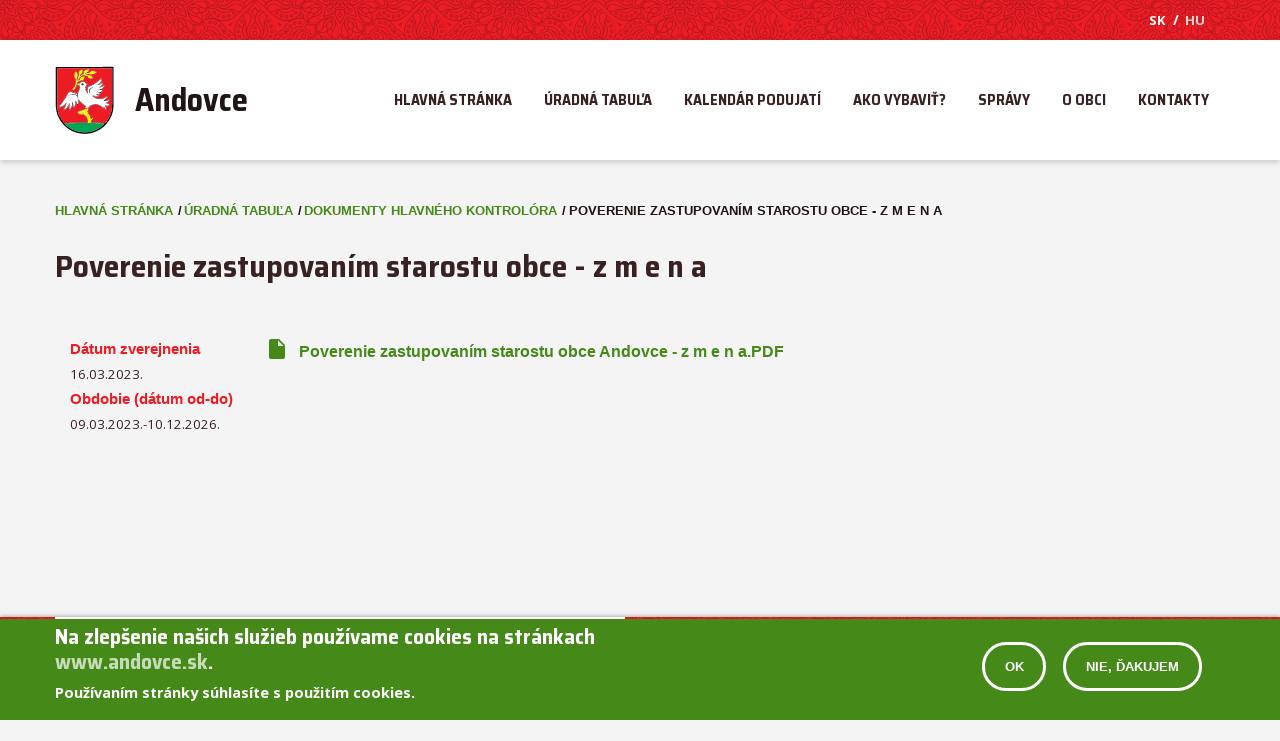

--- FILE ---
content_type: text/html; charset=UTF-8
request_url: https://www.andovce.sk/sk/uradna-tabula/sprava-hlavneho-kontrolora/poverenie-zastupovanim-starostu-obce-z-m-e-n
body_size: 5467
content:
<!DOCTYPE html>
<html lang="sk" dir="ltr" prefix="content: http://purl.org/rss/1.0/modules/content/  dc: http://purl.org/dc/terms/  foaf: http://xmlns.com/foaf/0.1/  og: http://ogp.me/ns#  rdfs: http://www.w3.org/2000/01/rdf-schema#  schema: http://schema.org/  sioc: http://rdfs.org/sioc/ns#  sioct: http://rdfs.org/sioc/types#  skos: http://www.w3.org/2004/02/skos/core#  xsd: http://www.w3.org/2001/XMLSchema# " class="no-js">
  <head>
    <meta charset="utf-8" />
<meta name="title" content="Poverenie zastupovaním starostu obce - z m e n a  | Andovce" />
<meta property="og:site_name" content="Andovce" />
<link rel="canonical" href="https://www.andovce.sk/sk/uradna-tabula/sprava-hlavneho-kontrolora/poverenie-zastupovanim-starostu-obce-z-m-e-n" />
<meta property="og:type" content="document" />
<meta property="og:url" content="https://www.andovce.sk/sk/uradna-tabula/sprava-hlavneho-kontrolora/poverenie-zastupovanim-starostu-obce-z-m-e-n" />
<meta property="og:title" content="Poverenie zastupovaním starostu obce - z m e n a  | Andovce" />
<meta property="og:updated_time" content="2023-03-16T13:54:16+01:00" />
<meta name="Generator" content="Drupal 8 (https://www.drupal.org)" />
<meta name="MobileOptimized" content="width" />
<meta name="HandheldFriendly" content="true" />
<meta name="viewport" content="width=device-width, initial-scale=1.0" />
<style>div#sliding-popup, div#sliding-popup .eu-cookie-withdraw-banner, .eu-cookie-withdraw-tab {background: #458918} div#sliding-popup.eu-cookie-withdraw-wrapper { background: transparent; } #sliding-popup h1, #sliding-popup h2, #sliding-popup h3, #sliding-popup p, #sliding-popup label, #sliding-popup div, .eu-cookie-compliance-more-button, .eu-cookie-compliance-secondary-button, .eu-cookie-withdraw-tab { color: #ffffff;} .eu-cookie-withdraw-tab { border-color: #ffffff;}</style>
<meta content="ie=edge, chrome=1" http-equiv="x-ua-compatible" />
<meta http-equiv="ImageToolbar" content="false" />
<link rel="shortcut icon" href="/themes/custom/andod/favicon.ico" type="image/vnd.microsoft.icon" />
<link rel="alternate" hreflang="sk" href="https://www.andovce.sk/sk/uradna-tabula/sprava-hlavneho-kontrolora/poverenie-zastupovanim-starostu-obce-z-m-e-n" />
<link rel="revision" href="https://www.andovce.sk/sk/uradna-tabula/sprava-hlavneho-kontrolora/poverenie-zastupovanim-starostu-obce-z-m-e-n" />
<script src="/sites/default/files/google_tag/google_tag.script.js?rz2pzy"></script>

    <title>Poverenie zastupovaním starostu obce - z m e n a  | Andovce</title>
    <link rel="stylesheet" media="all" href="/sites/default/files/css/css_Ej2Igj9vVIVXrKJmZKgLi6RHQwgYyvAvpXuXIx3ikgs.css?rz2pzy" />
<link rel="stylesheet" media="all" href="/sites/default/files/css/css_LzFL0fCCvezIpAgtW4KgKkuQoSDPA9gDMTre6ESqBQ8.css?rz2pzy" />

    
<!--[if lte IE 8]>
<script src="/sites/default/files/js/js_VtafjXmRvoUgAzqzYTA3Wrjkx9wcWhjP0G4ZnnqRamA.js"></script>
<![endif]-->

  </head>
  <body class="lang-sk section-sk r-entity-node-canonical path-node node--type-dokument">
  <a href="#main-content" class="visually-hidden focusable skip-link">
    Skočiť na hlavný obsah
  </a>
  <noscript aria-hidden="true"><iframe src="https://www.googletagmanager.com/ns.html?id=GTM-WD2DNJJ" height="0" width="0" title="Google Tag Manager"></iframe></noscript>
    <div class="dialog-off-canvas-main-canvas" data-off-canvas-main-canvas>
    
<div class="off-canvas-wrapper">
    <div class="inner-wrap off-canvas-wrapper-inner" id="inner-wrap" data-off-canvas-wrapper>
        <aside id="left-off-canvas-menu" class="off-canvas left-off-canvas-menu position-left" role="complementary"
               data-off-canvas>
            
        </aside>

        <aside id="right-off-canvas-menu" class="off-canvas right-off-canvas-menu position-right" role="complementary"
               data-off-canvas>
            
        </aside>

        <div class="off-canvas-content" data-off-canvas-content>
            <div class="region-meta-header-wrapper">
                                                            <div class="row">
                        <div class="large-12 columns">
                                          <div class="region-meta-header">
    <section class="language-switcher-language-url block-languageswitcher block block-language block-language-blocklanguage-interface" id="block-languageswitcher" role="navigation">
  
  
    

  
          <ul class="links"><li hreflang="sk" data-drupal-link-system-path="node/3135" class="sk is-active"><a href="/sk/uradna-tabula/sprava-hlavneho-kontrolora/poverenie-zastupovanim-starostu-obce-z-m-e-n" class="language-link is-active" hreflang="sk" data-drupal-link-system-path="node/3135">SK</a></li><li hreflang="hu" data-drupal-link-system-path="node/3135" class="hu"><a href="/hu/node/3135" class="language-link" hreflang="hu" data-drupal-link-system-path="node/3135">HU</a></li></ul>
    
    
  </section>

  </div>

                                            </div>
                        </div>
                                                </div>
            <header role="banner" aria-label="Site header">
                                      <div>
    <section id="block-andod-branding" class="block-andod-branding block block-system block-system-branding-block">
  
  
    

  
          <a href="/sk" title="Hlavná stránka" rel="home">
      <img src="/themes/custom/andod/logo.svg" alt="Hlavná stránka" />
    </a>
        <a href="/sk" title="Hlavná stránka" rel="home">Andovce</a>
    

    
  </section>
<nav role="navigation" aria-labelledby="block-mainnavigation-menu" id="block-mainnavigation" class="block-mainnavigation">
            
  <h2 class="block-title visually-hidden" id="block-mainnavigation-menu">Fő navigáció</h2>
  

        

      <div id="top-bar-sticky-container" data-sticky-container>
    <div  class="sticky large-12" data-sticky data-top-anchor="top-bar-sticky-container" data-btm-anchor="9999999" data-margin-top="0" data-margin-bottom="0" data-options="stickyOn:small">
    <div class="title-bar" data-responsive-toggle="main-menu" data-hide-for="large">
      <button class="menu-icon" type="button" data-toggle>Menu</button>
      <div class="title-bar-title"></div>
    </div>
    <div class="row">
      <div class="columns large-12">
        <nav class="top-bar" id="main-menu" role="navigation">
          <div class="top-bar-left show-for-large">
            <ul class="dropdown menu" data-dropdown-menu>
              <li class="menu-text"><a href="/sk" title="Andovce Hlavná stránka">Andovce</a></li>
            </ul>
          </div>
          <div class="top-bar-right">
                          <ul class="menu vertical large-horizontal" data-back-button="&lt;li class=&quot;js-drilldown-back&quot;&gt;&lt;a&gt;Back&lt;/a&gt;&lt;/li&gt;" data-responsive-menu="drilldown large-dropdown" data-parent-link="true" data-auto-height="false" data-close-on-click="false" data-scroll-top="true">
                                                        <li>
            <a href="/sk" data-drupal-link-system-path="&lt;front&gt;">Hlavná stránka</a>
                      </li>
                                                  <li class="has-submenu is-dropdown-submenu-parent opens-left menu-item--expanded">
            <a href="/sk/uradna-tabula" title="Úradná tabuľa" data-drupal-link-system-path="uradna-tabula">Úradná tabuľa</a>
                                          <ul class="submenu menu vertical" data-submenu>
                                                          <li>
            <a href="/sk/uradna-tabula/oznam" title="Oznamy" data-drupal-link-system-path="uradna-tabula/oznam">Oznamy</a>
                      </li>
                                                  <li>
            <a href="/sk/uradna-tabula/spravne-konania" title="Správne konania" data-drupal-link-system-path="uradna-tabula/spravne-konania">Správne konania</a>
                      </li>
                                                  <li>
            <a href="/sk/uradna-tabula/vyzva" title="Výzvy" data-drupal-link-system-path="uradna-tabula/vyzva">Výzvy</a>
                      </li>
                                                  <li>
            <a href="/sk/uradna-tabula/zmluva" title="Zmluvy" data-drupal-link-system-path="uradna-tabula/zmluva">Zmluvy</a>
                      </li>
                                                  <li>
            <a href="/sk/uradna-tabula/objednavky" title="Objednávky" data-drupal-link-system-path="uradna-tabula/objednavky">Objednávky</a>
                      </li>
                                                  <li>
            <a href="/sk/uradna-tabula/faktury" data-drupal-link-system-path="uradna-tabula/faktury">Faktúry</a>
                      </li>
                                                  <li>
            <a href="/sk/uradna-tabula/zasadnutia-samospravy" title="Zasadnutia samosprávy" data-drupal-link-system-path="uradna-tabula/zasadnutia-samospravy">Zasadnutia samosprávy</a>
                      </li>
                                                  <li>
            <a href="/sk/uradna-tabula/vzn" title="Všeobecne záväzné nariadenia" data-drupal-link-system-path="uradna-tabula/vzn">VZN</a>
                      </li>
                                                  <li>
            <a href="/sk/uradna-tabula/sprava-hlavneho-kontrolora" title="Hlavný kontrolór" data-drupal-link-system-path="uradna-tabula/sprava-hlavneho-kontrolora">Hlavný kontrolór</a>
                      </li>
              </ul>
            
                      </li>
                                                  <li>
            <a href="/sk/kalendar-akcii" data-drupal-link-system-path="kalendar-akcii">Kalendár podujatí</a>
                      </li>
                                                  <li class="has-submenu is-dropdown-submenu-parent opens-left menu-item--expanded">
            <a href="/sk/sluzby-obce-obecneho-uradu-pre-obyvatelov" data-drupal-link-system-path="node/91">Ako vybaviť?</a>
                                          <ul class="submenu menu vertical" data-submenu>
                                                          <li>
            <a href="/sk/triedenie-odpadu" data-drupal-link-system-path="node/87">Triedenie odpadu</a>
                      </li>
                                                  <li>
            <a href="/sk/evidencia-obyvatelstva" data-drupal-link-system-path="node/81">Evidencia obyvateľstva</a>
                      </li>
                                                  <li>
            <a href="/sk/matricny-urad" data-drupal-link-system-path="node/82">Matričný úrad</a>
                      </li>
                                                  <li>
            <a href="/sk/dane-poplatky" data-drupal-link-system-path="node/84">Dane a poplatky</a>
                      </li>
                                                  <li>
            <a href="/sk/pridelenie-supisneho-cisla" data-drupal-link-system-path="node/83">Pridelenie súpisného čísla</a>
                      </li>
                                                  <li>
            <a href="/sk/stavebny-urad" data-drupal-link-system-path="node/88">Stavebný úrad</a>
                      </li>
                                                  <li>
            <a href="/sk/zivotne-prostredie" data-drupal-link-system-path="node/86">Životné prostredie</a>
                      </li>
              </ul>
            
                      </li>
                                                  <li>
            <a href="/sk/spravy" data-drupal-link-system-path="spravy">Správy</a>
                      </li>
                                                  <li class="has-submenu is-dropdown-submenu-parent opens-left menu-item--expanded">
            <a href="/sk/o-obci" data-drupal-link-system-path="node/80">O obci</a>
                                          <ul class="submenu menu vertical" data-submenu>
                                                          <li>
            <a href="/sk/samosprava" data-drupal-link-system-path="node/426">Samospráva</a>
                      </li>
                                                  <li>
            <a href="/sk/symboly-obce" data-drupal-link-system-path="node/427">Symboly obce</a>
                      </li>
                                                  <li>
            <a href="/sk/virtualna-prehliadka-nasich-zaujimavosti" data-drupal-link-system-path="node/593">Virtuálna prehliadka</a>
                      </li>
                                                  <li>
            <a href="/sk/infozakon" data-drupal-link-system-path="node/431">Infozákon</a>
                      </li>
                                                  <li>
            <a href="/sk/partnerske-obce" data-drupal-link-system-path="node/432">Partnerské obce</a>
                      </li>
                                                  <li>
            <a href="/sk/gdpr" title="informácie o spracovaní osobných údajov" data-drupal-link-system-path="node/1939">GDPR</a>
                      </li>
              </ul>
            
                      </li>
                                                  <li>
            <a href="/sk/kontakty" data-drupal-link-system-path="node/89">Kontakty</a>
                      </li>
              </ul>
            
                                  </div>
        </nav>
      </div>
    </div>
  </div>
      </div>
  

  </nav>

  </div>

                            </header>

            <div class="row">
                                                            </div>
                        
            <div class="row">
                <main id="main" class="large-12 columns" role="main">
                                            <div class="region-highlighted panel"><div data-drupal-messages-fallback class="hidden"></div></div>                                        <a id="main-content"></a>
                                        <section>
                          <div>
    <section id="block-morzsak" class="block-morzsak block block-system block-system-breadcrumb-block">
  
  
    

  
            <nav role="navigation" aria-labelledby="system-breadcrumb">
    <h2 id="system-breadcrumb" class="visually-hidden">Nachádzate sa tu</h2>
    <ul class="breadcrumbs">
          <li>
                  <a href="/sk">Hlavná stránka</a>
              </li>
          <li>
                  <a href="/sk/uradna-tabula">Úradná tabuľa</a>
              </li>
          <li>
                  <a href="/sk/uradna-tabula/sprava-hlavneho-kontrolora">Dokumenty hlavného kontrolóra</a>
              </li>
          <li class="current">
                  Poverenie zastupovaním starostu obce - z m e n a 
              </li>
    </ul>
  </nav>

    
    
  </section>
<section id="block-andod-page-title" class="block-andod-page-title block block-core block-page-title-block">
  
  
    

  
          
  <h1><span class="field-wrapper">Poverenie zastupovaním starostu obce - z m e n a </span>
</h1>


    
    
  </section>
<article id="node-3135"  role="article" about="/sk/uradna-tabula/sprava-hlavneho-kontrolora/poverenie-zastupovanim-starostu-obce-z-m-e-n">

  
    

  
    <div class="view-mode-full">
    <div class="wrapper row">
      <div class="columns medium-12 large-2 document-metainfo">
          <div class="field-wrapper field field-node--field-datum-zverejnenia field-name-field-datum-zverejnenia field-type-datetime field-label-above">
      <div class="field-label">Dátum zverejnenia</div>
    <div class="field-items">
          <div class="field-item"><time datetime="2023-03-16T12:00:00Z">16.03.2023.</time>
</div>
      </div>
</div>
<div class="field-wrapper field field-node--field-obdobie-datum-od-do- field-name-field-obdobie-datum-od-do- field-type-daterange field-label-above">
      <div class="field-label">Obdobie (dátum od-do)</div>
    <div class="field-items">
          <div class="field-item"><time datetime="2023-03-09T12:00:00Z">09.03.2023.</time>
 - <time datetime="2026-12-10T12:00:00Z">10.12.2026.</time>
</div>
      </div>
</div>

      </div>
      <div class="columns medium-12 large-8 large-pull-2 document-info">
        
        
        
        
        
        <div class="field-wrapper field field-node--field-prilohy field-name-field-prilohy field-type-file field-label-hidden">
    <div class="field-items">
          <div class="field-item"><span class="file file--mime-application-pdf file--application-pdf"><a href="https://www.andovce.sk/sites/default/files/2023-03/Poverenie%20zastupovan%C3%ADm%20starostu%20obce%20Andovce%20-%20z%20m%20e%20n%20a.PDF" type="application/pdf; length=2839964">Poverenie zastupovaním starostu obce Andovce - z m e n a.PDF</a></span>
</div>
      </div>
</div>

        
      </div>
    </div>
  </div>

  
  
</article>

  </div>

                    </section>
                </main>
                                            </div>
                            <footer>
                    <div class="row">
                                                    <div id="footer-first" class="large-6 columns">
                                  <div>
    <section id="block-contactinfoblock" class="block-contactinfoblock block block-contactinfo block-contactinfo-contact-block">
  
  
    

  
          <div id="contactinfo-obec-andovce" class="vcard">

                        <div class="fn org">Obec Andovce</div>
            
    
            <div class="adr">
                            <div class="street-address">Hlavná 157/2 </div>
                                                    <div class="postal">
                                            <span class="postal-code">94123</span>
                                                                <span class="locality">Andovce</span>
                                    </div>
                                        <span class="country-region">
                                                    <span class="country-name">Slovakia</span>
                                </span>
                    </div>
    
        <div class='field-item body'>
                    <div class="phone">
                                                            <a class="tel" href="tel: +421 35 6483101"> +421 35 6483101</a>
                                                                                <a class="tel" href="tel: +421 907 901804"> +421 907 901804</a>
                                                                                                <div class="tel">+421 35 6483165 </div>
                                                </div>
        
                    <div class="email">
                <a href="mailto:starosta@andovce.sk" class="mail-address">starosta@andovce.sk </a>
            </div>
            </div>
</div>
    
    
  </section>

  </div>

                            </div>
                                                                                                    <div id="footer-last" class="large-6 columns">
                                  <div>
    <section id="block-fblikebox" class="block-fblikebox block block-fb-likebox block-fb-likebox-block">
  
  
    

  
          <div id="fb-root"></div>
<div class="fb-page" data-href="https://www.facebook.com/AndovceAndodOfficial/" data-width="500" data-height="400" data-tabs="timeline,events" data-hide-cover="0" data-show-facepile="0" data-hide-cta="0" data-small-header="0" data-adapt-container-width="1"><blockquote cite="https://www.facebook.com/AndovceAndodOfficial/" class="fb-xfbml-parse-ignore"></blockquote></div>

    
    
  </section>

  </div>

                            </div>
                                            </div>
                </footer>
                                                    <div class="bottom-bar">
                    <div class="row">
                        <div class="large-12 columns">
                              <div>
    <section id="block-copyrightfooter" class="block-copyrightfooter block block-copyright-footer block-copyright-footer-block">
  
  
    

  
          <div class="copyright-footer">
              <div class="row container">
                <div class="small-12 columns">
                  <div class="copyright">© 2025 Andovce<a class="certificate" href="https://www.rogertechnology.it/it/contatto/web-certificate" target="_blank"></a></div>
                  <div class="design"><span>webdesign by</span>
                    <a href="http://www.egm.sk/" class="design_logo" target="_blank">EGM</a>
                  </div>
                </div>
              </div>
            </div>
    
    
  </section>

  </div>

                        </div>
                    </div>
                </div>
                    </div>
    </div>
</div>

  </div>

  
  <script type="application/json" data-drupal-selector="drupal-settings-json">{"path":{"baseUrl":"\/","scriptPath":null,"pathPrefix":"sk\/","currentPath":"node\/3135","currentPathIsAdmin":false,"isFront":false,"currentLanguage":"sk"},"pluralDelimiter":"\u0003","eu_cookie_compliance":{"popup_enabled":true,"popup_agreed_enabled":false,"popup_hide_agreed":false,"popup_clicking_confirmation":false,"popup_scrolling_confirmation":false,"popup_html_info":"\u003Cdiv class=\u0022eu-cookie-compliance-banner eu-cookie-compliance-banner-info eu-cookie-compliance-banner--opt-in\u0022\u003E\n  \u003Cdiv class=\u0022popup-content info eu-cookie-compliance-content\u0022\u003E\n    \u003Cdiv id=\u0022popup-text\u0022 class=\u0022eu-cookie-compliance-message\u0022\u003E\n      \u003Ch2\u003ENa zlep\u0161enie na\u0161ich slu\u017eieb pou\u017e\u00edvame cookies na str\u00e1nkach \u003Ca href=\u0022http:\/\/www.andovce.sk\u0022\u003Ewww.andovce.sk\u003C\/a\u003E.\u003C\/h2\u003E\u003Cp\u003EPou\u017e\u00edvan\u00edm str\u00e1nky s\u00fahlas\u00edte s pou\u017eit\u00edm cookies.\u003C\/p\u003E\n              \u003Cbutton type=\u0022button\u0022 class=\u0022find-more-button eu-cookie-compliance-more-button\u0022\u003EMore info\u003C\/button\u003E\n          \u003C\/div\u003E\n\n    \n    \u003Cdiv id=\u0022popup-buttons\u0022 class=\u0022eu-cookie-compliance-buttons\u0022\u003E\n      \u003Cbutton type=\u0022button\u0022 class=\u0022agree-button eu-cookie-compliance-secondary-button\u0022\u003EOK\u003C\/button\u003E\n              \u003Cbutton type=\u0022button\u0022 class=\u0022decline-button eu-cookie-compliance-default-button\u0022\u003ENie, \u010fakujem\u003C\/button\u003E\n          \u003C\/div\u003E\n  \u003C\/div\u003E\n\u003C\/div\u003E","use_mobile_message":false,"mobile_popup_html_info":"\u003Cdiv class=\u0022eu-cookie-compliance-banner eu-cookie-compliance-banner-info eu-cookie-compliance-banner--opt-in\u0022\u003E\n  \u003Cdiv class=\u0022popup-content info eu-cookie-compliance-content\u0022\u003E\n    \u003Cdiv id=\u0022popup-text\u0022 class=\u0022eu-cookie-compliance-message\u0022\u003E\n      \n              \u003Cbutton type=\u0022button\u0022 class=\u0022find-more-button eu-cookie-compliance-more-button\u0022\u003EMore info\u003C\/button\u003E\n          \u003C\/div\u003E\n\n    \n    \u003Cdiv id=\u0022popup-buttons\u0022 class=\u0022eu-cookie-compliance-buttons\u0022\u003E\n      \u003Cbutton type=\u0022button\u0022 class=\u0022agree-button eu-cookie-compliance-secondary-button\u0022\u003EOK\u003C\/button\u003E\n              \u003Cbutton type=\u0022button\u0022 class=\u0022decline-button eu-cookie-compliance-default-button\u0022\u003ENie, \u010fakujem\u003C\/button\u003E\n          \u003C\/div\u003E\n  \u003C\/div\u003E\n\u003C\/div\u003E","mobile_breakpoint":768,"popup_html_agreed":false,"popup_use_bare_css":false,"popup_height":"auto","popup_width":"100%","popup_delay":1000,"popup_link":"\/sk","popup_link_new_window":true,"popup_position":false,"fixed_top_position":true,"popup_language":"sk","store_consent":false,"better_support_for_screen_readers":false,"cookie_name":"","reload_page":false,"domain":"","domain_all_sites":null,"popup_eu_only_js":false,"cookie_lifetime":100,"cookie_session":0,"disagree_do_not_show_popup":false,"method":"opt_in","whitelisted_cookies":"","withdraw_markup":"\u003Cbutton type=\u0022button\u0022 class=\u0022eu-cookie-withdraw-tab\u0022\u003EPrivacy settings\u003C\/button\u003E\n\u003Cdiv class=\u0022eu-cookie-withdraw-banner\u0022\u003E\n  \u003Cdiv class=\u0022popup-content info eu-cookie-compliance-content\u0022\u003E\n    \u003Cdiv id=\u0022popup-text\u0022 class=\u0022eu-cookie-compliance-message\u0022\u003E\n      \u003Ch2\u003ENa zlep\u0161enie na\u0161ich slu\u017eieb pou\u017e\u00edvame cookies na str\u00e1nkach \u003Ca href=\u0022http:\/\/www.andovce.sk\u0022\u003Ewww.andovce.sk\u003C\/a\u003E.\u003C\/h2\u003E\u003Cp\u003EPou\u017e\u00edvan\u00edm str\u00e1nky s\u00fahlas\u00edte s pou\u017eit\u00edm cookies.\u003C\/p\u003E\n    \u003C\/div\u003E\n    \u003Cdiv id=\u0022popup-buttons\u0022 class=\u0022eu-cookie-compliance-buttons\u0022\u003E\n      \u003Cbutton type=\u0022button\u0022 class=\u0022eu-cookie-withdraw-button\u0022\u003EWithdraw consent\u003C\/button\u003E\n    \u003C\/div\u003E\n  \u003C\/div\u003E\n\u003C\/div\u003E","withdraw_enabled":false,"withdraw_button_on_info_popup":null,"cookie_categories":[],"enable_save_preferences_button":null,"fix_first_cookie_category":null,"select_all_categories_by_default":null},"fbLikeboxAppId":"","fbLikeboxLanguage":"sk_SK","user":{"uid":0,"permissionsHash":"02140986d2fb392b8cf2df9887228da37383b2e8b6bb2150fd072c9a642f915c"}}</script>
<script src="/sites/default/files/js/js_PU8PrGdwfcHYOyJPdlB_Do3cfZKIyVBXHTEfGrNuveE.js"></script>

  </body>
</html>


--- FILE ---
content_type: image/svg+xml
request_url: https://www.andovce.sk/themes/custom/andod/logo.svg
body_size: 67382
content:
<?xml version="1.0" encoding="utf-8"?>
<!DOCTYPE svg PUBLIC "-//W3C//DTD SVG 1.1//EN" "http://www.w3.org/Graphics/SVG/1.1/DTD/svg11.dtd">
<svg version="1.1" id="Layer_1" xmlns="http://www.w3.org/2000/svg" xmlns:xlink="http://www.w3.org/1999/xlink" x="0px" y="0px"
	 viewBox="0 0 300 300" enable-background="new 0 0 300 300" xml:space="preserve">
<path fill-rule="evenodd" clip-rule="evenodd" d="M166.572,218.92c0.106-1.48,0.398-2.947,0.869-4.354
	c0.472-1.406,1.122-2.754,1.931-3.998c0.808-1.244,1.773-2.387,2.867-3.39s2.315-1.866,3.624-2.565
	c-1.909,0.235-3.819,0.471-5.48,1.241c-1.662,0.77-3.075,2.075-4.489,3.38c0.241-1.173,0.362-2.37,0.36-3.567
	s-0.127-2.394-0.372-3.565s-0.611-2.318-1.089-3.416c-0.479-1.098-1.069-2.146-1.761-3.123s-1.482-1.884-2.358-2.7
	s-1.835-1.542-2.858-2.165c-1.022-0.623-2.108-1.143-3.237-1.537c-1.129-0.396-2.301-0.665-3.265-0.816
	c-0.964-0.152-1.72-0.186-2.341-0.091s-1.109,0.318-1.546,0.614c-0.437,0.295-0.821,0.662-1.124,1.089
	c-0.613,0.864-0.859,1.958-0.712,2.982c1.62,0.661,3.159,1.52,4.572,2.551s2.699,2.236,3.82,3.579
	c1.122,1.343,2.079,2.823,2.844,4.396c0.764,1.574,1.335,3.241,1.696,4.953s0.513,3.468,0.45,5.217
	c-0.063,1.748-0.342,3.488-0.823,5.17c0.31,0.012,0.619,0.022,0.929,0.033c-11.812,0.002-23.624,0.004-35.429,0.283
	c-11.805,0.28-23.603,0.838-35.401,1.396c4.399,4.751,9.357,8.986,14.743,12.581c5.386,3.596,11.199,6.552,17.276,8.787
	c12.151,4.479,25.371,6.029,38.234,4.477c6.43-0.771,12.768-2.306,18.839-4.559s11.876-5.226,17.251-8.836
	c5.376-3.61,10.322-7.859,14.708-12.624c-7.118-0.338-14.236-0.677-21.357-0.913C180.822,219.191,173.697,219.056,166.572,218.92
	 M151.522,69.482c0.199-0.071,0.399-0.138,0.6-0.205c-0.336,0-0.672-0.018-1.007-0.051c-0.06,0.159-0.122,0.316-0.188,0.474
	C151.125,69.625,151.323,69.552,151.522,69.482z M124.686,103.849c1.489-0.07,2.978-0.14,4.46-0.064
	c1.481,0.075,2.956,0.296,4.43,0.516c-0.028-0.63-0.059-1.261-0.092-1.891c0.059-0.271,0.118-0.542,0.218-0.798
	c0.1-0.255,0.24-0.495,0.38-0.734c-0.969-0.178-1.961-0.229-2.942-0.146c-0.98,0.083-1.949,0.299-2.845,0.612
	c-0.895,0.313-1.717,0.723-2.324,1.146S124.97,103.347,124.686,103.849z M127.508,103.99c2.081,0.92,4.15,1.897,6.209,2.935
	c-0.036-0.781-0.074-1.562-0.113-2.343c-1.01-0.158-2.021-0.316-3.037-0.415C129.552,104.068,128.53,104.029,127.508,103.99z
	 M116.479,119.422c2.236-2.978,4.473-5.957,5.95-9.273c1.477-3.317,2.194-6.972,2.912-10.626c0.811-1.292,1.771-2.49,2.847-3.584
	c1.076-1.094,2.269-2.083,3.937-2.927c1.667-0.843,3.809-1.541,5.995-1.929c0.716,0.055,1.438,0.024,2.147-0.092
	c0.709-0.116,1.404-0.318,2.064-0.599s1.288-0.642,1.863-1.072s1.099-0.929,1.555-1.484c0.92-1.109,1.569-2.487,1.844-3.795
	c0.138-0.656,0.178-1.284,0.266-1.881c0.088-0.598,0.224-1.165,0.392-1.721c0.167-0.557,0.367-1.104,0.596-1.639
	c-1.281,0.512-2.604,0.92-3.821,1.138c-1.216,0.218-2.325,0.246-3.275,0.488c-0.951,0.242-1.744,0.698-2.473,1.231
	c-0.729,0.534-1.396,1.145-1.957,1.843c-0.56,0.698-1.014,1.482-1.35,2.314c-0.335,0.832-0.551,1.711-0.641,2.604
	c-2.315,1.63-4.632,3.258-6.948,4.885c1.074-2.758,2.153-5.514,3.238-8.27c1.131-1.652,2.457-3.172,3.942-4.515
	c1.485-1.343,3.13-2.51,4.889-3.468c1.758-0.958,3.631-1.707,5.564-2.229c4.065,1.136,8.132,2.277,12.196,3.423
	c0.149,0.708,0.386,1.399,0.704,2.049s0.718,1.261,1.186,1.814c0.468,0.553,1.003,1.049,1.594,1.467
	c0.591,0.417,1.236,0.756,1.911,1.033c0.675,0.276,1.378,0.491,2.302,0.544c0.923,0.053,2.066-0.056,3.35-0.282
	c1.282-0.227,2.704-0.57,4.096-1.01c-1.469-2.17-3.218-4.19-4.579-5.376c-1.36-1.187-2.333-1.541-3.312-1.825
	s-1.966-0.498-2.964-0.563c-0.998-0.065-2.008,0.017-2.986,0.237l-7.312-3.176c1.714-0.72,3.427-1.439,5.213-1.769
	c1.785-0.33,3.643-0.27,5.501-0.21c1.604,0.699,3.323,1.135,5.064,1.275s3.505-0.017,5.323-0.452s3.692-1.148,5.629-2.12
	c1.937-0.972,3.936-2.203,5.807-3.601c-3.407-1.102-6.879-2.045-9.065-2.516c-2.186-0.47-3.087-0.468-3.978-0.385
	c-0.892,0.083-1.771,0.246-2.617,0.52s-1.655,0.661-2.407,1.138s-1.445,1.045-2.06,1.689c-0.614,0.645-1.148,1.365-1.588,2.139
	c-2.688,0.083-5.377,0.166-7.944,0.764c-2.568,0.598-5.017,1.711-7.465,2.824c0.603-0.662,1.206-1.324,1.653-2.079
	c0.446-0.755,0.734-1.603,1.023-2.451c0.938,0.208,1.913,0.251,2.864,0.121c0.951-0.129,1.879-0.432,2.73-0.879
	c0.852-0.448,1.627-1.042,2.41-1.945c0.782-0.904,1.573-2.117,2.214-3.439s1.132-2.753,1.445-4.22
	c-1.073,0.538-2.146,1.076-3.275,1.444c-1.129,0.368-2.313,0.566-3.497,0.764c-0.627-0.101-1.269-0.115-1.899-0.039
	s-1.25,0.241-1.836,0.488c-0.585,0.248-1.135,0.578-1.629,0.978c-0.493,0.4-0.931,0.869-1.293,1.39
	c-0.724,1.038-1.171,2.318-1.215,3.528c-0.02,0.604,0.069,1.181,0.099,1.687c0.03,0.506,0.002,0.94-0.075,1.365
	c-0.077,0.425-0.204,0.842-0.377,1.238c-0.173,0.396-0.394,0.771-0.655,1.116c-0.261,0.345-0.563,0.659-0.897,0.934
	c-2.153,0.845-4.307,1.689-6.19,2.94c-1.883,1.251-3.496,2.91-5.108,4.569c-0.192-0.108-0.383-0.22-0.574-0.335
	c0.442-0.985,0.884-1.971,1.124-3.002c0.239-1.033,0.276-2.112,0.313-3.191c0.725-0.244,1.422-0.571,2.074-0.972
	c0.651-0.401,1.258-0.877,1.794-1.421c0.536-0.543,1.001-1.156,1.425-1.807c0.424-0.651,0.806-1.341,1.281-3.204
	s1.042-4.897,1.437-7.941c-3.02,1.417-5.973,3.085-7.584,4.21c-1.612,1.125-1.882,1.706-2.157,2.265s-0.553,1.094-0.749,1.659
	c-0.384,1.128-0.476,2.366-0.33,3.561c0.076,0.596,0.219,1.184,0.424,1.749c0.205,0.565,0.473,1.107,0.797,1.614
	c-1.283,3.367-2.565,6.734-3.708,10.147c-1.144,3.414-2.148,6.874-3.154,10.333c-0.062,0.144-0.251,0.339-0.426,0.406
	c-0.288,0.112-0.6,0.121-0.929-0.169c-0.104-0.101-0.173-0.217-0.214-0.334c-0.012-0.944-0.023-1.888-0.138-2.819
	c-0.114-0.931-0.332-1.85-0.548-2.769c0.113-0.918,0.23-1.837,0.352-2.755c0.735-0.947,1.353-1.985,1.835-3.082
	c0.974-2.211,1.376-4.647,1.188-7.02c-0.094-1.195-0.336-2.378-0.719-3.514c-0.382-1.136-0.906-2.225-1.554-3.233
	c-0.648-1.008-1.421-1.936-2.295-2.756c-1.357,1.16-2.496,2.576-3.331,4.154s-1.365,3.317-1.554,5.092
	c-0.19,1.775-0.04,3.587,0.443,5.306c0.482,1.718,1.296,3.343,2.377,4.764c0.349,0.309,0.655,0.667,0.907,1.06
	c0.251,0.393,0.447,0.821,0.581,1.269c0.133,0.447,0.204,0.912,0.211,1.379c0.548,2.541,0.74,5.158,0.553,7.787
	c-0.187,2.63-0.751,5.272-1.623,7.826c-0.871,2.555-2.048,5.021-3.582,7.373c-1.533,2.352-3.423,4.587-5.553,6.563
	C113.825,118.577,115.152,119.002,116.479,119.422z M151.972,176.521c0.304-0.047,0.597-0.154,0.859-0.313s0.493-0.37,0.677-0.616
	c-0.168-0.976-0.336-1.952-0.382-2.934s0.031-1.969,0.107-2.956c-0.497-0.446-0.989-0.91-1.476-1.392
	c-0.326,1.345-0.652,2.689-0.769,4.053c-0.117,1.362-0.024,2.743,0.068,4.124C151.356,176.557,151.669,176.569,151.972,176.521z
	 M160.53,173.627c0.33-0.93,0.664-1.857,0.997-2.785c1.707-1.632,3.615-3.053,5.668-4.22c2.054-1.166,4.252-2.077,6.527-2.705
	c2.276-0.629,4.631-0.975,6.991-1.028c2.361-0.054,4.729,0.187,7.03,0.712s4.539,1.336,6.643,2.408
	c2.104,1.072,4.075,2.405,5.853,3.96c1.778,1.554,3.362,3.329,4.708,5.27c0.339-0.841,0.473-1.758,0.389-2.652
	c-0.041-0.449-0.136-0.894-0.282-1.32c-0.146-0.427-0.343-0.837-0.585-1.217c-0.242-0.381-0.53-0.732-0.854-1.045
	c1.876,1.404,3.751,2.809,5.296,4.513s2.759,3.709,3.973,5.713c0.304-1.631,0.314-3.318,0.025-4.952
	c-0.29-1.634-0.879-3.215-1.729-4.64c-0.85-1.425-1.961-2.693-3.258-3.729c2.599,0.736,5.197,1.472,7.785,1.438
	c2.589-0.034,5.167-0.839,7.745-1.644c-0.612-1.083-1.388-2.074-2.294-2.927c-0.905-0.854-1.941-1.568-3.061-2.113
	c-2.236-1.095-4.808-1.484-7.269-1.109c1.775-0.533,3.476-1.313,5.035-2.315c1.561-1.001,2.979-2.222,4.2-3.615
	c1.222-1.395,2.246-2.96,3.038-4.636c-2.797,1.478-5.594,2.956-8.563,3.521c-2.971,0.565-6.114,0.218-9.258-0.129
	c2.798-2.154,5.595-4.308,7.748-6.981c2.153-2.673,3.662-5.865,5.172-9.056c-2.725,3.091-6.045,5.663-9.729,7.51
	c-3.685,1.847-7.732,2.969-11.842,3.289c-4.11,0.32-8.283-0.163-12.208-1.417c-3.926-1.255-7.604-3.282-10.774-5.914
	c-0.251-0.405-0.356-0.89-0.303-1.353c0.026-0.233,0.092-0.463,0.193-0.675c0.102-0.212,0.239-0.407,0.405-0.574
	c0.165-0.167,0.358-0.307,0.57-0.41c0.42-0.209,0.91-0.266,1.376-0.169c0.23,0.046,0.456,0.127,0.794,0.347
	c0.338,0.22,0.79,0.578,1.28,0.883s1.021,0.556,1.562,0.774c1.675,0.683,3.404,0.978,5.137,0.917
	c0.584-0.021,1.166-0.084,1.741-0.188c0.574-0.103,1.143-0.247,1.696-0.431c0.555-0.183,1.097-0.406,1.619-0.667
	c0.523-0.26,1.027-0.557,1.509-0.889c0.48-0.332,0.938-0.697,1.367-1.093c-0.694,0.264-1.431,0.419-2.173,0.458
	c-0.742,0.04-1.49-0.038-2.209-0.228c-0.719-0.189-1.407-0.492-2.034-0.892c-0.626-0.4-1.189-0.898-1.663-1.471
	c-0.475-0.573-0.857-1.22-1.135-1.91c1.124,0.395,2.309,0.622,3.499,0.666c1.191,0.044,2.389-0.093,3.539-0.406
	s2.254-0.8,3.259-1.44c1.005-0.641,1.911-1.436,2.682-2.345c-1.308,0.105-2.635-0.017-3.9-0.362s-2.471-0.916-3.541-1.675
	c-1.069-0.759-2.005-1.708-2.754-2.786c0.832,0.837,1.813,1.527,2.885,2.022c1.071,0.496,2.233,0.796,3.41,0.884
	c1.178,0.088,2.371-0.037,3.504-0.367c1.134-0.33,2.208-0.865,3.154-1.57c0.946-0.707,1.765-1.583,2.403-2.576
	c0.638-0.993,1.096-2.102,1.349-3.255c-1.708,0.478-3.478,0.733-5.251,0.756s-3.55-0.187-5.269-0.622s-3.381-1.096-4.931-1.958
	c1.602,0.668,3.32,1.054,5.054,1.127c1.732,0.073,3.479-0.166,5.13-0.701c1.649-0.536,3.204-1.367,4.564-2.443
	c1.361-1.076,2.53-2.396,3.431-3.878c0.9-1.482,1.534-3.127,1.866-4.83c-1.772,1.521-3.776,2.773-5.923,3.694
	c-2.146,0.92-4.436,1.51-6.76,1.74c-2.324,0.23-4.684,0.101-6.97-0.375c1.548,0.124,3.117-0.003,4.623-0.381s2.95-1.006,4.254-1.85
	c1.304-0.844,2.469-1.903,3.432-3.122c0.964-1.218,1.726-2.596,2.244-4.06c0.52-1.463,0.795-3.013,0.817-4.566
	c-2.763,2.116-5.524,4.232-8.638,5.462c-3.112,1.23-6.575,1.574-10.038,1.917c2.278-0.524,4.467-1.446,6.428-2.719
	c1.961-1.272,3.694-2.896,5.096-4.768s2.47-3.993,3.139-6.232s0.938-4.6,0.799-6.933c-2.515,2.714-5.183,5.285-7.988,7.694
	c-2.807,2.41-5.75,4.659-8.81,6.739c-3.059,2.08-6.233,3.99-9.476,5.68c-3.242,1.689-6.552,3.158-8.536,3.966
	c-1.983,0.807-2.641,0.953-3.237,1.23s-1.132,0.686-1.59,1.163c-0.457,0.477-0.837,1.023-1.249,1.585s-0.857,1.142-0.938,4.194
	c-0.079,3.052,0.206,8.577,0.818,13.987c-2.076-2.071-3.929-4.392-5.086-6.298s-1.62-3.396-1.95-4.906
	c-0.331-1.511-0.529-3.043-0.529-4.577c0.001-1.534,0.201-3.068,0.577-4.557s0.93-2.934,1.647-4.291
	c0.718-1.357,1.601-2.627,2.622-3.774c-0.592,0.213-1.24,0.277-1.868,0.18c-0.312-0.049-0.618-0.136-0.909-0.26
	c-0.289-0.923-0.711-1.806-1.248-2.611c-0.538-0.804-1.192-1.531-1.937-2.15c-0.744-0.619-1.577-1.131-2.466-1.514
	c-1.769-0.766-3.768-1.013-5.687-0.688c-0.954,0.161-1.885,0.459-2.755,0.883c-0.87,0.424-1.679,0.974-2.393,1.626
	s-1.335,1.409-1.835,2.237s-0.88,1.73-1.126,2.666c-0.006,4.617,0.092,9.233,0.296,13.848c-1.174,2.902-2.347,5.804-3.518,8.706
	c-0.823,1.534-1.483,3.155-1.966,4.828c-0.957,3.324-1.221,6.877-0.713,10.342c0.253,1.721,0.698,3.414,1.288,5.058
	c0.589,1.644,1.325,3.241,2.485,4.909c1.16,1.668,2.746,3.408,6.39,6.652c3.645,3.245,9.349,7.996,15.2,12.544
	c-0.109,1.202-0.22,2.405-0.101,3.585c0.12,1.18,0.468,2.337,0.815,3.493c0.82-0.729,1.641-1.456,2.228-2.34
	c0.588-0.883,0.941-1.921,1.296-2.959c-0.145,0.635-0.172,1.297-0.077,1.941s0.312,1.271,0.636,1.837
	c0.325,0.564,0.757,1.068,1.264,1.478C159.87,175.485,160.199,174.556,160.53,173.627z M103.851,168.691
	c0.032,3.785-0.429,7.575-0.89,11.365c2.294-2.216,4.237-4.798,5.722-7.62c2.986-5.648,4.063-12.266,3.062-18.563
	c1.11,3.105,2.221,6.212,2.876,9.411c0.655,3.199,0.855,6.492,1.055,9.784c1.348-1.441,2.504-3.062,3.426-4.808
	s1.609-3.614,2.039-5.541c0.43-1.926,0.601-3.91,0.507-5.882c-0.094-1.972-0.453-3.93-1.061-5.808
	c1.453,1.975,2.906,3.949,4.004,6.104c1.1,2.154,1.845,4.49,2.59,6.825c0.943-1.106,1.73-2.347,2.327-3.671
	c1.177-2.63,1.667-5.637,1.228-8.513c-0.224-1.429-0.692-2.813-1.225-4.254c-0.532-1.44-1.128-2.936-1.647-4.468
	c-0.519-1.532-0.96-3.101-1.338-4.685c-1.366-1.277-2.918-2.356-4.594-3.187c-3.365-1.674-7.213-2.313-10.91-1.841
	c-1.856,0.234-3.677,0.743-5.386,1.503c-1.709,0.76-3.306,1.773-4.723,2.995c-1.416,1.222-2.652,2.653-3.656,4.231
	c1.417-2.457,3.361-4.615,5.669-6.263c2.309-1.648,4.982-2.787,7.77-3.315c2.789-0.529,5.693-0.448,8.444,0.241
	s5.351,1.984,7.569,3.752c-0.055-0.777-0.109-1.555-0.086-2.33c0.023-0.775,0.124-1.547,0.225-2.32
	c-5.766-1.907-11.533-3.81-17.3-5.707c-0.757-0.14-1.528-0.199-2.297-0.176c-0.769,0.023-1.535,0.128-2.282,0.313
	s-1.473,0.45-2.164,0.789c-0.691,0.339-1.345,0.751-1.949,1.228s-1.156,1.019-1.645,1.612c-3.866,7.194-7.732,14.389-12.257,21.143
	c-4.524,6.754-9.706,13.066-14.889,19.38c1.93,0.097,3.873-0.058,5.763-0.46c1.89-0.403,3.727-1.055,5.449-1.932
	c1.722-0.878,3.329-1.98,4.766-3.272c1.438-1.291,2.706-2.771,3.761-4.391c1.055-1.619,1.896-3.377,2.5-5.213
	c-0.53,4.152-1.061,8.304-2.355,12.201c-1.296,3.897-3.356,7.541-5.417,11.184c2.244-0.741,4.378-1.817,6.305-3.186
	c1.927-1.368,3.647-3.028,5.084-4.904c1.438-1.876,2.592-3.97,3.411-6.186c0.819-2.218,1.302-4.559,1.434-6.918
	C103.292,161.124,103.818,164.905,103.851,168.691z M129.962,185.629c-0.382,0.72-0.765,1.439-0.874,2.199
	c-0.109,0.759,0.054,1.558,0.217,2.356c0.033,0.173,0.085,0.339,0.305,0.529c0.342,0.246,0.726,0.3,1.14-0.06
	c0.049-0.05,0.092-0.104,0.128-0.164c-0.216-0.997-0.204-2.067,0.069-3.1c0.134-0.505,0.327-0.993,0.574-1.452
	c0.248-0.46,0.55-0.89,0.898-1.277c-0.436-0.088-0.917-0.059-1.372,0.121c-0.217,0.085-0.421,0.202-0.604,0.345
	C130.26,185.271,130.098,185.439,129.962,185.629z M135.055,192.55c0.298,0.07,0.597,0.141,0.89,0.122
	c0.292-0.02,0.579-0.129,0.865-0.238c-0.426-1.022-0.578-2.152-0.448-3.248c0.064-0.549,0.196-1.09,0.402-1.601
	c0.206-0.511,0.487-0.991,0.8-1.455c0.314-0.464,0.661-0.913,1.578-1.5s2.404-1.312,3.951-1.993
	c1.547-0.681,3.154-1.317,4.407-1.737s2.152-0.623,2.778-0.803s0.979-0.337,1.314-0.527c0.335-0.189,0.65-0.413,0.938-0.669
	s0.546-0.543,0.77-0.855c0.225-0.313,0.415-0.65,0.566-1.003c-0.116-0.304-0.219-0.608-0.311-0.915
	c-1.23,0.971-2.568,1.805-4.029,2.481c-1.46,0.677-3.043,1.194-5.03,1.812c-1.987,0.616-4.377,1.331-6.781,1.997
	c-0.493,0.021-0.984,0.098-1.46,0.229c-0.476,0.132-0.937,0.317-1.37,0.553c-0.434,0.235-0.841,0.52-1.21,0.847
	c-0.37,0.327-0.702,0.696-0.988,1.099c-0.286,0.402-0.526,0.837-0.714,1.293c-0.379,0.92-0.541,1.92-0.477,2.897
	c0.032,0.492,0.12,0.981,0.262,1.454c0.573,0.38,1.214,0.439,1.884-0.01c-0.184-0.594-0.274-1.218-0.264-1.84
	s0.122-1.242,0.328-1.829s0.507-1.141,0.887-1.633c0.015-0.103,0.227-0.239,0.375-0.087c0.066,0.072,0.078,0.155,0.046,0.239
	c-0.248,0.331-0.459,0.688-0.63,1.063c-0.519,1.15-0.648,2.396-0.374,3.632c0.091,0.402,0.226,0.796,0.401,1.169
	C134.588,191.867,134.804,192.222,135.055,192.55z M139.805,192.945c0.428,0.298,0.984,0.41,1.497,0.29
	c0.255-0.058,0.498-0.17,0.708-0.325c-0.364-0.953-0.455-2.023-0.237-3.047c0.107-0.505,0.286-0.995,0.531-1.449
	c0.245-0.454,0.555-0.874,0.918-1.24c0.363-0.367,0.779-0.682,1.231-0.932c0.467-0.27,0.934-0.538,1.436-0.693
	c0.502-0.154,1.04-0.194,1.577-0.233c-0.794,0.219-1.549,0.587-2.208,1.082c-0.659,0.494-1.224,1.115-1.654,1.818
	c-0.864,1.399-1.167,3.137-0.829,4.758c0.357,0.483,0.792,0.561,1.229,0.458c0.161-0.045,0.326-0.126,0.482-0.274
	c-0.04-0.442-0.025-0.89,0.045-1.328c0.07-0.438,0.196-0.867,0.374-1.274c0.177-0.407,0.406-0.791,0.678-1.142
	c0.852-0.596,1.798-1.057,2.793-1.356c0.994-0.3,2.038-0.438,3.077-0.411c1.038,0.028,2.073,0.223,3.05,0.576
	c0.978,0.353,1.897,0.863,2.716,1.504c0.241,0.004,0.496-0.05,0.739-0.179c0.112-0.062,0.217-0.136,0.312-0.223
	c0.525-0.524,0.608-1.144,0.332-1.765c-0.107-0.22-0.301-0.463-0.58-0.704c-0.132-0.112-0.275-0.21-0.425-0.287
	c-0.15-0.077-0.307-0.133-0.437-0.181s-0.233-0.087-0.33-0.14c-0.096-0.054-0.185-0.12-0.266-0.196
	c-0.527-0.542-0.601-1.17-0.225-1.817c0.06-0.093,0.131-0.179,0.211-0.255c0.316-0.152,0.634-0.306,0.967-0.408
	c0.332-0.102,0.68-0.154,1.028-0.206c0.392-1.036,0.607-2.14,0.631-3.248c0.022-1.107-0.147-2.219-0.5-3.27s-0.888-2.039-1.57-2.911
	c-0.56,1.274-1.118,2.548-1.994,3.544c-0.876,0.995-2.068,1.713-3.261,2.43c-2.124,0.69-4.249,1.381-6.304,2.239
	c-2.054,0.858-4.038,1.885-6.022,2.911c-0.46,0.35-0.874,0.761-1.226,1.22c-0.352,0.458-0.642,0.964-0.86,1.499
	c-0.437,1.068-0.583,2.256-0.412,3.402c0.084,0.572,0.246,1.133,0.478,1.662c0.424,0.157,0.89,0.166,1.354-0.03
	c0.142-0.062,0.275-0.141,0.397-0.236c-0.159-0.575-0.231-1.175-0.212-1.771c0.018-0.597,0.127-1.19,0.322-1.755
	c0.195-0.564,0.476-1.1,0.829-1.581c0.354-0.48,0.78-0.908,1.26-1.263s1.015-0.636,1.579-0.833
	c-0.836,0.505-1.569,1.185-2.131,1.983C139.774,188.948,139.366,191.03,139.805,192.945z M190.412,218.369
	c6.936,0.239,13.011,0.52,16.118,0.687c3.108,0.167,3.25,0.222,3.378,0.298c0.128,0.077,0.241,0.176,0.334,0.292
	c4.833-5.35,8.97-11.33,12.261-17.745s5.736-13.264,7.252-20.313c1.517-7.049,1.754-14.288,1.75-21.498l-0.056-105.208
	l-165.051-0.12v105.361c0,10.979,1.169,21.926,4.705,31.836c3.535,9.911,10.021,18.769,16.506,27.627
	c0.274-0.136,0.57-0.213,6.45-0.501c5.88-0.289,17.345-0.789,28.813-1.089c11.469-0.299,22.943-0.397,34.415-0.314
	c0.378-1.56,0.572-3.163,0.576-4.768s-0.184-3.209-0.556-4.77s-0.931-3.076-1.658-4.507c-0.728-1.43-1.624-2.773-2.667-3.993
	c-1.042-1.22-2.229-2.315-3.527-3.257c-1.299-0.941-2.71-1.729-4.193-2.341c-0.455,0.404-0.963,0.572-1.473,0.587
	c-0.341,0.008-0.702-0.061-1.045-0.228c-0.162-0.078-0.314-0.176-0.454-0.291c-0.629,0.321-1.383,0.418-2.09,0.246
	c-0.348-0.084-0.681-0.23-0.979-0.429c-0.447,0.169-0.939,0.229-1.416,0.168c-0.237-0.03-0.469-0.089-0.645-0.155
	c-0.176-0.067-0.296-0.142-0.399-0.237c-0.27,0.078-0.549,0.123-0.829,0.13s-0.561-0.023-0.804-0.072
	c-0.244-0.048-0.451-0.113-0.614-0.204s-0.281-0.206-0.452-0.444c-0.171-0.237-0.394-0.598-0.589-0.971
	c-0.493,0.14-1.042,0.143-1.564-0.02c-0.253-0.077-0.494-0.192-0.714-0.338c-0.399,0.235-0.879,0.326-1.333,0.252
	c-0.228-0.036-0.449-0.111-0.652-0.223c-0.202-0.111-0.384-0.258-0.537-0.431c-0.152-0.173-0.275-0.372-0.381-0.638
	s-0.193-0.6-0.262-0.987c-0.144-0.771-0.173-1.719,0.039-2.586c0.1-0.432,0.245-0.853,0.427-1.245
	c0.181-0.394,0.398-0.759,0.625-1.054c0.226-0.295,0.461-0.52,0.722-0.71c0.26-0.189,0.545-0.347,0.846-0.462
	c0.598-0.229,1.262-0.295,1.901-0.183c0.724-0.602,1.448-1.203,2.274-1.576c0.827-0.374,1.757-0.519,2.686-0.665
	c3.094-0.856,6.175-1.768,7.991-2.345c1.817-0.578,2.37-0.822,2.917-1.078c0.547-0.256,1.088-0.522,1.62-0.806
	c-0.142-0.52-0.222-1.053-0.259-1.913s-0.029-2.049,0.085-3.228c0.114-1.178,0.336-2.347,0.654-3.488
	c-5.6-4.629-11.18-9.284-14.056-11.712c-2.875-2.427-3.046-2.625-3.349-2.987s-0.738-0.89-1.166-1.422
	c0.142,1.456,0.092,2.944-0.158,4.414c-0.125,0.728-0.296,1.447-0.516,2.152c-0.22,0.704-0.487,1.395-0.797,2.064
	c-0.311,0.67-0.666,1.319-1.064,1.941c-0.398,0.621-0.84,1.216-1.131,1.571c-0.292,0.354-0.433,0.471-0.582,0.548
	c-0.283,0.147-0.62,0.171-0.934,0.053c-0.148-0.057-0.283-0.146-0.4-0.256c-0.118-0.109-0.22-0.238-0.336-0.595
	s-0.25-0.94-0.45-1.604c-0.404-1.317-1.026-2.874-1.716-4.308c-0.343-0.711-0.713-1.409-1.108-2.093
	c0.135,1.848,0.051,3.729-0.262,5.587c-0.155,0.922-0.366,1.834-0.63,2.73s-0.583,1.776-0.953,2.635s-0.79,1.695-1.261,2.502
	c-0.472,0.807-0.994,1.583-1.525,2.297c-0.531,0.714-1.071,1.365-1.417,1.729c-0.346,0.364-0.498,0.442-0.658,0.493
	c-0.16,0.051-0.327,0.073-0.492,0.06c-0.165-0.015-0.327-0.066-0.468-0.151c-0.142-0.084-0.263-0.201-0.366-0.336
	c-0.103-0.134-0.188-0.285-0.222-0.717s-0.017-1.145-0.054-2.027c-0.038-0.883-0.131-1.938-0.252-2.987
	c-0.24-2.083-0.601-4.17-1.104-6.243c-0.118,1.129-0.297,2.251-0.538,3.36s-0.542,2.205-0.902,3.281
	c-0.361,1.076-0.78,2.133-1.257,3.163c-0.477,1.029-1.011,2.033-1.596,3.006c-0.584,0.974-1.22,1.916-1.915,2.812
	c-0.694,0.896-1.448,1.747-2.014,2.369c-0.566,0.622-0.944,1.016-1.223,1.226c-0.279,0.209-0.458,0.235-0.635,0.235
	c-0.176,0-0.349-0.025-0.506-0.089c-0.157-0.064-0.3-0.167-0.413-0.295c-0.113-0.129-0.197-0.282-0.247-0.445
	c-0.05-0.164-0.066-0.337,0.032-1.061c0.097-0.724,0.309-1.997,0.458-3.282c0.291-2.571,0.378-5.177,0.349-7.769
	c-0.019-1.297-0.078-2.594-0.177-3.888c-0.36,1.01-0.785,1.997-1.272,2.952c-0.487,0.956-1.037,1.88-1.644,2.764
	c-0.606,0.884-1.271,1.729-1.986,2.527c-0.716,0.799-1.483,1.552-2.297,2.251c-0.813,0.698-1.672,1.345-2.568,1.934
	s-1.831,1.12-2.797,1.586c-0.966,0.467-1.964,0.869-2.569,1.08c-0.604,0.211-0.815,0.231-1.007,0.205
	c-0.193-0.026-0.368-0.1-0.517-0.207c-0.149-0.108-0.272-0.251-0.354-0.415c-0.081-0.163-0.12-0.347-0.124-0.533
	c-0.004-0.186,0.026-0.374,0.33-0.891c0.304-0.516,0.882-1.359,1.448-2.327c0.566-0.967,1.12-2.057,1.637-3.164
	s0.996-2.232,1.429-3.375s0.819-2.302,1.16-3.476c0.34-1.173,0.636-2.359,0.884-3.556c-0.655,0.924-1.376,1.801-2.158,2.621
	c-0.781,0.819-1.623,1.582-2.515,2.28s-1.835,1.331-2.819,1.893s-2.009,1.051-3.063,1.464c-2.085,0.824-4.352,1.334-6.56,1.525
	c-1.091,0.098-2.15,0.12-2.775,0.087c-0.625-0.033-0.814-0.123-0.978-0.245c-0.163-0.123-0.299-0.279-0.38-0.459
	s-0.104-0.385-0.101-0.594c0.004-0.21,0.036-0.425,0.885-1.448s2.513-2.855,4.268-4.984c1.755-2.128,3.6-4.552,5.394-7.012
	c1.794-2.461,3.537-4.958,5.217-7.498s3.295-5.121,4.846-7.741c1.55-2.621,3.035-5.279,4.131-7.344
	c1.096-2.064,1.805-3.533,2.193-4.297s0.457-0.825,0.755-1.138s0.827-0.879,1.417-1.372c0.59-0.492,1.243-0.912,1.926-1.275
	c0.683-0.364,1.395-0.671,2.135-0.879c0.739-0.208,1.505-0.316,2.288-0.461c0.782-0.144,1.579-0.324,5.111,0.62
	c3.531,0.944,9.797,3.014,15.909,5.342c0.296-1.143,0.593-2.286,1.553-4.732s2.583-6.196,4.206-9.945
	c-0.123-2.78-0.207-5.56-0.254-8.34c-1.601-0.778-3.206-1.546-4.202-2.012c-0.997-0.465-1.384-0.628-1.6-0.725
	c-0.216-0.097-0.26-0.128-0.298-0.167c-0.439,0.009-0.879,0.025-1.318,0.05c-0.342,1.292-0.753,2.565-1.231,3.812
	c-0.479,1.247-1.023,2.469-1.629,3.66c-0.606,1.19-1.272,2.351-2.007,3.465s-1.539,2.183-2.134,2.938
	c-0.594,0.755-0.98,1.196-1.266,1.467c-0.286,0.27-0.472,0.368-1.214,0.194s-2.042-0.622-2.862-0.906
	c-0.821-0.285-1.161-0.406-1.375-0.553c-0.213-0.146-0.298-0.318-0.352-0.495c-0.098-0.345-0.111-0.714,0.161-1.066
	c0.135-0.171,0.344-0.338,0.674-0.637c0.331-0.298,0.782-0.728,1.41-1.418c0.627-0.69,1.431-1.641,2.174-2.637
	s1.425-2.038,2.048-3.113c0.623-1.076,1.188-2.185,1.687-3.324c0.995-2.295,1.773-4.701,2.205-7.087
	c0.213-1.203,0.323-2.403,0.363-3.599c0.04-1.195,0.009-2.385-0.097-3.524c-0.107-1.139-0.29-2.227-0.384-2.795
	c-0.094-0.569-0.099-0.619-0.105-0.746s-0.012-0.33-0.05-0.563c-0.039-0.233-0.108-0.496-0.205-0.749
	c-0.097-0.253-0.22-0.496-0.368-0.723c-0.148-0.226-0.321-0.437-0.456-0.576c-0.135-0.14-0.232-0.208-0.36-0.353
	c-0.127-0.144-0.286-0.364-0.574-0.812c-0.289-0.449-0.707-1.126-1.059-1.837s-0.638-1.456-0.867-2.217
	c-0.694-2.3-0.844-4.691-0.427-7.075c0.138-0.783,0.336-1.555,0.594-2.307c0.258-0.752,0.575-1.483,0.946-2.187
	c0.37-0.704,0.793-1.379,1.273-2.011c0.48-0.632,1.018-1.22,1.452-1.667c0.434-0.447,0.763-0.753,1.022-0.914
	c0.259-0.161,0.447-0.176,0.635-0.17c0.188,0.005,0.375,0.032,0.634,0.216c0.259,0.184,0.589,0.525,1.013,1.008
	c0.423,0.484,0.939,1.109,1.396,1.776c0.457,0.667,0.854,1.375,1.196,2.109c0.343,0.734,0.631,1.493,0.858,2.269
	c0.684,2.343,0.819,4.781,0.386,7.208c-0.143,0.796-0.348,1.582-0.611,2.348c-0.264,0.765-0.586,1.51-0.964,2.225
	c-0.378,0.716-0.812,1.402-1.294,2.051c-0.097,0.74-0.191,1.479-0.283,2.219c0.279,1.09,0.472,2.186,0.583,3.289
	c0.908-3.019,1.816-6.038,2.83-9.021c1.014-2.983,2.132-5.931,3.251-8.878c-0.242-0.438-0.448-0.896-0.616-1.368
	c-0.511-1.438-0.661-2.941-0.451-4.44c0.07-0.496,0.181-0.985,0.328-1.464s0.331-0.947,0.558-1.392
	c0.229-0.445,0.501-0.866,0.78-1.29s0.564-0.85,1.311-1.415s1.954-1.269,3.48-2.143s3.371-1.92,4.377-2.41
	c1.006-0.491,1.173-0.426,1.33-0.372c0.156,0.055,0.302,0.1,0.427,0.178s0.231,0.191,0.314,0.317s0.146,0.267,0.175,0.435
	s0.026,0.363-0.274,1.953c-0.3,1.59-0.897,4.574-1.196,6.086c-0.298,1.512-0.298,1.551-0.366,1.75
	c-0.068,0.199-0.205,0.558-0.402,0.981s-0.457,0.913-0.755,1.377c-0.297,0.465-0.632,0.905-0.998,1.319s-0.762,0.801-1.185,1.156
	c-0.423,0.355-0.873,0.679-1.343,0.966c-0.471,0.288-0.964,0.541-1.473,0.755c-0.028,0.767-0.116,1.529-0.264,2.289
	c1.364-1.082,2.728-2.163,4.223-3.012c1.495-0.849,3.123-1.466,4.75-2.083c0.328-0.299,0.611-0.648,0.837-1.031
	c0.225-0.383,0.393-0.8,0.489-1.232c0.096-0.432,0.121-0.879,0.094-1.373s-0.104-1.033-0.1-1.58s0.091-1.1,0.228-1.639
	c0.137-0.539,0.324-1.065,0.565-1.565c0.242-0.5,0.538-0.974,0.879-1.413c0.341-0.438,0.729-0.841,1.154-1.198
	c0.425-0.358,0.888-0.671,1.378-0.932c0.49-0.262,1.008-0.471,1.542-0.625c1.063-0.307,2.195-0.388,3.302-0.232
	c0.715-0.091,1.424-0.227,2.123-0.405s1.388-0.398,2.052-0.674c0.665-0.276,1.306-0.609,1.696-0.807
	c0.39-0.198,0.528-0.26,0.665-0.29c0.252-0.054,0.519-0.013,0.772,0.12c0.116,0.062,0.221,0.145,0.308,0.244
	c0.086,0.098,0.154,0.213,0.208,0.335s0.094,0.252,0.081,0.469c-0.014,0.217-0.079,0.521-0.22,1.044s-0.355,1.265-0.623,1.988
	c-0.267,0.723-0.586,1.427-0.945,2.108c-0.361,0.682-0.764,1.341-1.17,1.938c-0.407,0.596-0.819,1.128-1.217,1.566
	c-0.398,0.438-0.782,0.783-1.189,1.095c-0.408,0.312-0.841,0.592-1.293,0.836c0.983-0.15,1.968-0.301,2.958-0.38
	c0.989-0.08,1.984-0.088,2.979-0.097c0.385-0.594,0.822-1.154,1.305-1.671s1.011-0.992,1.577-1.417s1.17-0.799,1.802-1.118
	s1.291-0.583,1.97-0.785c0.678-0.202,1.374-0.344,2.077-0.427c0.703-0.083,1.413-0.107,2.184-0.051
	c0.771,0.057,1.602,0.194,3.583,0.681c1.982,0.487,5.115,1.324,6.755,1.806c1.641,0.481,1.787,0.608,1.913,0.749
	c0.28,0.297,0.378,0.658,0.324,1.017c-0.022,0.188-0.075,0.376-0.372,0.668c-0.296,0.292-0.835,0.688-1.582,1.2
	c-0.748,0.513-1.702,1.143-2.703,1.689c-1,0.547-2.046,1.01-3.035,1.425c-0.988,0.414-1.92,0.779-2.802,1.088
	c-1.771,0.635-3.41,1-5.134,1.087c-0.867,0.046-1.736,0.029-2.6-0.054c-0.863-0.083-1.72-0.233-2.561-0.446
	c-0.841-0.213-1.665-0.49-2.464-0.828c-1.271-0.055-2.544-0.11-3.793,0.034s-2.476,0.487-3.701,0.83l4.515,1.961
	c1.382-0.255,2.815-0.269,4.225-0.044c0.7,0.11,1.391,0.277,2.056,0.514c0.665,0.236,1.306,0.542,1.947,0.862
	s1.285,0.651,2.287,1.683c1.003,1.032,2.365,2.764,3.16,3.784c0.796,1.021,1.024,1.331,1.128,1.581
	c0.104,0.25,0.083,0.441,0.031,0.619c-0.053,0.177-0.136,0.34-0.248,0.484c-0.112,0.144-0.253,0.27-0.819,0.46
	c-0.565,0.19-1.558,0.445-2.642,0.677c-1.084,0.232-2.26,0.44-3.211,0.527s-1.678,0.053-2.342-0.047
	c-0.665-0.1-1.267-0.266-1.85-0.483c-0.582-0.216-1.146-0.484-1.678-0.802c-0.533-0.319-1.035-0.688-1.498-1.102
	c-0.464-0.413-0.889-0.87-1.267-1.362c-0.378-0.492-0.71-1.021-0.989-1.575c-0.279-0.555-0.506-1.135-0.677-1.732
	c-3.747-1.056-7.493-2.107-11.241-3.154c-1.792,0.508-3.526,1.222-5.156,2.125c-1.63,0.902-3.155,1.993-4.536,3.243
	s-2.617,2.661-3.677,4.192c-0.602,1.528-1.203,3.057-1.801,4.586c1.135-0.798,2.271-1.597,3.405-2.396
	c0.088-0.584,0.226-1.162,0.411-1.723c0.185-0.562,0.417-1.107,0.693-1.63c0.277-0.522,0.597-1.021,0.958-1.49
	c0.36-0.469,0.76-0.907,1.193-1.309c0.433-0.402,0.9-0.768,1.396-1.09c0.996-0.643,2.118-1.151,3.21-1.403
	c0.549-0.123,1.086-0.169,1.589-0.21c0.502-0.041,0.969-0.076,1.432-0.146c0.462-0.07,0.918-0.175,1.368-0.305
	c0.45-0.13,0.892-0.286,1.236-0.429s0.591-0.273,0.787-0.337c0.195-0.064,0.34-0.062,0.48-0.039c0.141,0.023,0.277,0.065,0.4,0.132
	c0.124,0.067,0.234,0.158,0.325,0.266c0.188,0.223,0.282,0.508,0.271,0.779c-0.004,0.14-0.036,0.278-0.139,0.551
	s-0.276,0.68-0.42,1.104s-0.258,0.865-0.344,1.311c-0.178,0.906-0.229,1.871-0.463,2.847c-0.121,0.497-0.293,0.988-0.499,1.465
	c-0.206,0.478-0.446,0.939-0.721,1.38c-0.275,0.44-0.584,0.859-0.924,1.253c-0.339,0.393-0.709,0.76-1.104,1.097
	s-0.816,0.643-1.259,0.915s-0.906,0.51-1.385,0.711c-1.48,0.621-3.025,0.868-4.568,0.773c-1.998,0.362-3.956,1.002-5.48,1.771
	c-1.524,0.769-2.616,1.667-3.605,2.657s-1.876,2.074-2.633,3.242c-0.043,0.348-0.091,0.695-0.143,1.042
	c1.214-0.515,2.429-1.031,3.694-1.244c1.265-0.212,2.582-0.123,3.897-0.033c0.687-1.257,1.611-2.385,2.714-3.299
	c1.102-0.914,2.382-1.615,3.746-2.052c1.364-0.438,2.812-0.612,4.241-0.511c1.429,0.102,2.838,0.479,4.127,1.104
	c1.288,0.626,2.457,1.5,3.419,2.561c0.963,1.061,1.719,2.308,2.222,3.649c0.24,0.058,0.488,0.081,0.733,0.061
	c0.244-0.02,0.485-0.082,0.672-0.13c0.349-0.099,0.57-0.125,0.845-0.025c0.126,0.045,0.244,0.11,0.347,0.193
	c0.228,0.186,0.358,0.43,0.404,0.669c0.025,0.129,0.025,0.264,0.011,0.398c-0.016,0.134-0.048,0.268-0.172,0.447
	c-0.125,0.18-0.343,0.406-0.655,0.792c-0.312,0.386-0.72,0.933-1.093,1.502c-0.372,0.569-0.711,1.162-1.015,1.771
	c-0.305,0.609-0.574,1.235-0.808,1.875c-0.718,1.968-1.071,3.984-1.091,6c-0.014,1.346,0.126,2.708,0.423,4.054
	c0.146,0.665,0.329,1.322,0.553,1.965c0.224,0.643,0.487,1.271,0.773,1.891c0.286,0.62,0.594,1.231,1.14,2.026
	c0.547,0.795,1.333,1.775,2.177,2.699c-0.455-4.256-0.678-8.576-0.636-11.027c0.043-2.452,0.353-3.036,0.647-3.608
	c0.296-0.573,0.578-1.135,0.936-1.646c0.358-0.51,0.793-0.968,1.266-1.382s0.983-0.785,1.539-1.068
	c0.555-0.283,1.154-0.477,2.308-0.915c1.154-0.438,2.862-1.12,4.688-1.944s3.768-1.79,5.676-2.818s3.783-2.119,5.619-3.271
	c1.836-1.152,3.633-2.367,5.386-3.642c1.753-1.275,3.462-2.611,5.13-3.997c1.668-1.385,3.294-2.821,4.775-4.261
	s2.817-2.885,3.562-3.645s0.896-0.834,1.054-0.885c0.157-0.051,0.321-0.079,0.483-0.069c0.163,0.009,0.324,0.056,0.466,0.135
	s0.266,0.191,0.372,0.319c0.107,0.128,0.199,0.274,0.247,0.708c0.048,0.434,0.052,1.156,0.005,2.047
	c-0.047,0.892-0.145,1.952-0.332,2.997s-0.464,2.075-0.813,3.078s-0.773,1.981-1.269,2.921s-1.062,1.842-1.693,2.697
	c-0.632,0.855-1.328,1.662-2.081,2.412c-0.753,0.75-1.563,1.442-2.421,2.07c0.964-0.311,1.909-0.677,2.83-1.097
	c0.921-0.42,1.816-0.894,2.685-1.416c0.867-0.521,1.707-1.09,2.434-1.662s1.34-1.148,1.712-1.466
	c0.372-0.318,0.504-0.378,0.641-0.418c0.258-0.078,0.553-0.079,0.828,0.047c0.129,0.059,0.248,0.141,0.346,0.242
	c0.099,0.101,0.177,0.221,0.236,0.351c0.061,0.13,0.104,0.268,0.101,0.665c-0.004,0.396-0.053,1.052-0.153,1.744
	s-0.252,1.423-0.457,2.137c-0.206,0.715-0.466,1.414-0.774,2.091c-0.309,0.677-0.665,1.332-1.068,1.957
	c-0.402,0.625-0.852,1.221-1.341,1.782c-0.488,0.561-1.019,1.085-1.584,1.569c-0.564,0.484-1.165,0.926-1.795,1.323
	c0.882-0.192,1.752-0.439,2.603-0.741s1.682-0.658,2.49-1.059c0.81-0.401,1.596-0.849,2.333-1.354
	c0.736-0.506,1.423-1.072,1.829-1.39c0.405-0.318,0.53-0.389,0.664-0.436c0.254-0.088,0.554-0.089,0.831,0.029
	c0.13,0.055,0.251,0.135,0.351,0.234c0.102,0.099,0.182,0.218,0.245,0.348c0.064,0.129,0.111,0.268,0.101,0.503
	c-0.011,0.235-0.08,0.566-0.222,1.092c-0.142,0.526-0.356,1.247-0.629,1.946c-0.272,0.698-0.604,1.375-0.979,2.025
	c-0.376,0.65-0.795,1.275-1.258,1.867c-0.462,0.591-0.967,1.15-1.509,1.669c-0.542,0.52-1.121,1-1.731,1.438
	c-0.61,0.438-1.252,0.831-1.918,1.177s-1.357,0.645-2.065,0.893c0.78-0.035,1.559-0.116,2.277-0.248
	c0.718-0.131,1.374-0.312,1.769-0.403s0.525-0.093,0.654-0.077c0.128,0.017,0.254,0.052,0.371,0.108
	c0.116,0.056,0.223,0.133,0.313,0.225c0.092,0.092,0.166,0.2,0.223,0.316c0.056,0.117,0.093,0.243,0.106,0.381
	c0.014,0.138,0.003,0.287-0.082,0.635c-0.086,0.348-0.247,0.893-0.452,1.422c-0.206,0.529-0.456,1.04-0.742,1.53
	c-0.287,0.49-0.61,0.958-0.969,1.398c-0.357,0.44-0.749,0.853-1.171,1.233c-0.421,0.38-0.871,0.728-1.346,1.039
	s-0.974,0.585-1.49,0.82c-0.517,0.234-1.051,0.429-1.598,0.582c0.145-0.018,0.293-0.013,0.424,0.012s0.245,0.072,0.35,0.134
	c0.104,0.062,0.2,0.139,0.28,0.23c0.264,0.302,0.338,0.667,0.264,1.02c-0.024,0.12-0.062,0.239-0.193,0.423
	c-0.131,0.184-0.356,0.433-0.674,0.751c-0.318,0.318-0.729,0.707-1.167,1.062s-0.901,0.678-1.384,0.971
	c-0.483,0.292-0.983,0.555-1.5,0.783c-1.605,0.708-3.264,1.061-4.923,1.104c-0.563,0.014-1.129-0.008-1.69-0.068
	c0.25,0.231,0.52,0.441,0.805,0.627s0.587,0.347,0.899,0.482c0.965,0.415,1.981,0.563,2.994,0.462
	c0.339-0.034,0.675-0.097,0.954-0.174s0.502-0.17,0.673-0.219c0.316-0.086,0.507-0.045,0.748,0.039
	c0.108,0.043,0.21,0.104,0.301,0.178c0.421,0.373,0.499,0.819,0.356,1.271c-0.036,0.113-0.085,0.222-0.215,0.371
	c-0.131,0.148-0.344,0.336-0.665,0.595c-0.321,0.258-0.752,0.588-1.203,0.886c-0.452,0.298-0.924,0.565-1.41,0.804
	c-1.523,0.749-3.089,1.173-4.661,1.328c-1.59,0.154-3.212,0.033-4.829-0.402c-0.522-0.141-1.037-0.314-1.539-0.516
	c-0.503-0.202-0.993-0.433-1.466-0.696s-0.927-0.56-1.25-0.783c-0.324-0.224-0.519-0.374-0.669-0.449
	c-0.151-0.075-0.26-0.074-0.365-0.065s-0.208,0.026-0.305,0.061c-0.096,0.035-0.187,0.088-0.267,0.153
	c-0.367,0.326-0.435,0.707-0.283,1.119c1.061,0.871,2.179,1.671,3.345,2.394c1.166,0.722,2.382,1.367,3.634,1.928
	c1.252,0.561,2.541,1.038,3.857,1.427c3.994,1.179,8.112,1.534,12.219,1.072c1.364-0.154,2.717-0.399,4.048-0.733
	c1.33-0.334,2.64-0.757,3.913-1.266c1.274-0.509,2.515-1.103,3.71-1.776c1.196-0.673,2.347-1.426,3.442-2.252
	c1.095-0.826,2.135-1.726,2.912-2.493c0.778-0.768,1.294-1.403,1.642-1.745c0.347-0.342,0.524-0.391,0.702-0.414
	c0.178-0.024,0.354-0.023,0.521,0.02c0.168,0.042,0.325,0.127,0.454,0.243c0.128,0.115,0.228,0.262,0.307,0.423
	s0.137,0.338,0.055,0.696c-0.081,0.358-0.302,0.896-0.725,1.822c-0.423,0.926-1.047,2.239-1.768,3.498
	c-0.722,1.258-1.539,2.461-2.427,3.61s-1.846,2.244-2.869,3.273c-1.024,1.029-2.115,1.991-3.263,2.88
	c2.542,0.226,5.134,0.02,7.717-0.684c0.835-0.228,1.655-0.505,2.459-0.828c0.803-0.323,1.588-0.69,2.265-1.069
	c0.677-0.378,1.246-0.769,1.599-0.981c0.353-0.213,0.487-0.249,0.625-0.266c0.138-0.017,0.276-0.015,0.411,0.013
	c0.134,0.027,0.263,0.081,0.378,0.155c0.116,0.074,0.219,0.168,0.302,0.278c0.174,0.228,0.243,0.506,0.229,0.773
	c-0.007,0.138-0.032,0.276-0.239,0.705s-0.596,1.147-1.035,1.853c-0.438,0.705-0.927,1.396-1.455,2.055s-1.097,1.285-1.701,1.876
	c-0.604,0.591-1.244,1.145-1.914,1.658c-0.671,0.514-1.373,0.986-2.1,1.416c0.717,0.17,1.42,0.399,2.099,0.684
	c0.68,0.285,1.336,0.626,1.96,1.018c0.625,0.392,1.217,0.834,1.769,1.322c0.553,0.487,1.065,1.02,1.529,1.593
	c0.465,0.572,0.88,1.185,1.12,1.588c0.239,0.403,0.304,0.598,0.317,0.785c0.013,0.187-0.024,0.366-0.09,0.538
	s-0.16,0.336-0.423,0.503c-0.263,0.166-0.694,0.336-1.369,0.567s-1.592,0.524-2.528,0.743c-2.81,0.64-5.711,0.709-8.597,0.187
	c0.366,0.526,0.698,1.076,0.994,1.645c0.297,0.569,0.556,1.157,0.775,1.759c0.675,1.851,0.969,3.757,0.899,5.663
	c-0.026,0.641-0.099,1.279-0.162,1.71c-0.062,0.431-0.115,0.655-0.193,0.822c-0.078,0.168-0.181,0.279-0.298,0.37
	c-0.36,0.283-0.813,0.343-1.248,0.135c-0.136-0.063-0.264-0.146-0.401-0.343s-0.284-0.51-0.534-0.957
	c-0.25-0.446-0.603-1.027-0.979-1.594c-0.375-0.565-0.773-1.116-1.192-1.651c-0.419-0.534-0.858-1.053-1.317-1.553
	c-0.46-0.5-0.939-0.982-1.437-1.444c0.022,0.546-0.012,1.096-0.098,1.608c-0.086,0.514-0.225,0.99-0.364,1.302
	s-0.281,0.459-0.447,0.566c-0.312,0.209-0.741,0.269-1.125,0.094c-0.179-0.08-0.338-0.204-0.731-0.711s-1.021-1.397-1.74-2.239
	c-0.72-0.842-1.529-1.635-2.38-2.381c-0.85-0.747-1.74-1.447-2.672-2.088s-1.903-1.223-2.908-1.743
	c-1.004-0.52-2.039-0.979-3.1-1.372s-2.145-0.722-3.245-0.981c-3.315-0.781-6.716-0.944-10.107-0.477
	c-1.12,0.155-2.23,0.379-3.323,0.671c-1.093,0.291-2.167,0.65-3.216,1.074c-1.048,0.423-2.07,0.911-3.059,1.461
	c-0.988,0.549-1.943,1.159-2.856,1.826c-0.913,0.666-1.786,1.39-2.61,2.163c-0.609,1.83-1.251,3.655-1.604,4.597
	c-0.354,0.942-0.421,1-0.481,1.06c-0.133,0.141-0.249,0.246-0.388,0.306c0.256,1.1,0.346,2.243,0.248,3.371
	c-0.049,0.563-0.146,1.122-0.264,1.633s-0.258,0.973-0.38,1.265c-0.122,0.291-0.228,0.412-0.348,0.514
	c-0.12,0.103-0.257,0.185-0.413,0.231c-0.314,0.079-0.702,0.087-1.064,0.218c-0.184,0.059-0.362,0.13-0.536,0.213
	c-0.032,0.069-0.035,0.157,0.004,0.237c0.019,0.036,0.045,0.069,0.077,0.094c0.032,0.023,0.071,0.039,0.152,0.066
	c0.171,0.054,0.474,0.166,0.723,0.316c0.336,0.197,0.67,0.449,1.004,0.852c0.749,0.926,0.852,1.924,0.371,2.954
	c-0.067,0.135-0.146,0.263-0.236,0.384s-0.189,0.235-0.298,0.339c1.313,0.878,2.517,1.922,3.569,3.101s1.954,2.491,2.678,3.896
	c0.724,1.404,1.268,2.901,1.615,4.443c0.348,1.541,0.498,3.127,0.45,4.706c0.546-0.401,1.119-0.765,1.716-1.086
	s1.217-0.6,1.852-0.837c0.636-0.236,1.287-0.43,1.949-0.57c0.662-0.14,1.336-0.226,1.872-0.279c0.536-0.053,0.934-0.073,1.205-0.044
	s0.415,0.108,0.542,0.206c0.128,0.098,0.238,0.214,0.32,0.349c0.162,0.265,0.204,0.603,0.115,0.913
	c-0.043,0.153-0.114,0.299-0.229,0.423c-0.114,0.125-0.271,0.229-0.627,0.44c-0.354,0.211-0.908,0.53-1.434,0.891
	s-1.022,0.762-1.497,1.188c-0.475,0.426-0.927,0.878-1.351,1.354s-0.818,0.979-1.184,1.501c-0.365,0.523-0.7,1.067-1.002,1.629
	c-0.303,0.562-0.572,1.141-0.807,1.734c-0.479,1.205-0.805,2.445-0.986,3.688C175.681,217.93,183.477,218.129,190.412,218.369z
	 M62.327,51.334c0.048-0.116,0.12-0.223,0.208-0.312c0.189-0.189,0.441-0.283,0.68-0.282l171.509-0.128
	c0.126,0,0.252,0.025,0.369,0.073c0.116,0.048,0.223,0.12,0.312,0.208c0.188,0.189,0.282,0.441,0.282,0.681l0.058,109.412
	c0.007,11.657-1.425,23.399-5.543,34.305c-4.117,10.906-10.476,20.968-18.55,29.382s-17.864,15.181-28.589,19.755
	c-10.726,4.575-22.385,6.959-34.045,6.962c-11.661,0.002-23.321-2.377-34.048-6.947c-10.727-4.57-20.52-11.332-28.598-19.742
	c-8.078-8.411-14.44-18.47-18.562-29.374c-4.123-10.904-5.558-22.646-5.558-34.303V51.703
	C62.254,51.577,62.279,51.451,62.327,51.334z"/>
<path fill-rule="evenodd" clip-rule="evenodd" d="M164.655,129.409c-0.214,0.043-0.428,0.084-0.642,0.125
	c-0.463-0.739-0.839-1.534-1.116-2.362c-0.554-1.646-0.712-3.434-0.446-5.169c0.132-0.863,0.366-1.71,0.696-2.518
	c0.331-0.808,0.758-1.576,1.27-2.284c0.511-0.708,1.106-1.354,1.77-1.922c0.663-0.568,1.395-1.056,2.172-1.452
	c0.778-0.396,1.604-0.699,2.453-0.9c0.849-0.202,1.723-0.302,2.595-0.299c0.257,0.084,0.513,0.169,0.769,0.256
	c-0.894,0.126-1.773,0.355-2.614,0.684c-0.841,0.329-1.643,0.757-2.385,1.271c-0.741,0.515-1.423,1.117-2.025,1.79
	s-1.125,1.416-1.556,2.21c-0.43,0.794-0.767,1.638-1.001,2.51c-0.464,1.719-0.528,3.572-0.154,5.366
	c0.185,0.884,0.473,1.746,0.855,2.563C165.082,129.322,164.869,129.367,164.655,129.409"/>
<path fill-rule="evenodd" clip-rule="evenodd" d="M141.586,102.8c0.054,0.101,0.13,0.19,0.221,0.259
	c0.183,0.142,0.425,0.199,0.648,0.158c0.112-0.021,0.221-0.065,0.315-0.129c0.304-0.226,0.437-0.544,0.286-0.868
	c-0.041-0.095-0.1-0.182-0.172-0.255c-0.241-0.234-0.553-0.297-0.86-0.191c-0.097,0.035-0.188,0.089-0.265,0.158
	c-0.167,0.149-0.254,0.349-0.271,0.542C141.499,102.587,141.532,102.699,141.586,102.8 M144.979,104.926
	c-0.283,0.318-0.631,0.578-1.017,0.758s-0.808,0.283-1.233,0.297s-0.854-0.058-1.25-0.211c-0.397-0.154-0.762-0.389-1.066-0.687
	c-0.304-0.298-0.546-0.658-0.71-1.051c-0.12-0.398-0.161-0.82-0.115-1.233c0.046-0.414,0.177-0.817,0.383-1.178
	s0.487-0.68,0.818-0.93c0.67-0.508,1.546-0.714,2.358-0.572c0.41,0.07,0.805,0.225,1.154,0.451c0.348,0.227,0.65,0.525,0.88,0.871
	c0.461,0.687,0.624,1.571,0.434,2.387C145.479,104.232,145.261,104.608,144.979,104.926z"/>
<path fill-rule="evenodd" clip-rule="evenodd" fill="#FFF200" d="M139.761,190.035c0.188-0.959,0.58-1.879,1.142-2.678
	c0.562-0.799,1.295-1.479,2.131-1.983c-0.704,0.247-1.363,0.625-1.929,1.112c-0.565,0.486-1.038,1.082-1.384,1.743
	s-0.568,1.388-0.646,2.13c-0.079,0.741-0.016,1.499,0.182,2.218c-0.542,0.404-1.128,0.487-1.751,0.267
	c-0.467-1.062-0.641-2.245-0.501-3.391c0.07-0.573,0.216-1.139,0.435-1.674s0.508-1.041,0.86-1.499
	c0.352-0.459,0.766-0.87,1.226-1.22c1.984-1.026,3.968-2.053,6.022-2.911c2.055-0.858,4.18-1.549,6.304-2.239
	c0.827-0.382,1.601-0.877,2.291-1.471c0.69-0.593,1.297-1.283,1.797-2.044c0.5-0.76,0.894-1.591,1.167-2.459
	c0.683,0.872,1.218,1.86,1.57,2.911s0.522,2.162,0.5,3.27c-0.023,1.108-0.239,2.212-0.631,3.248
	c-0.349,0.052-0.696,0.104-1.028,0.206c-0.333,0.103-0.65,0.256-0.967,0.408c-0.339,0.334-0.457,0.728-0.436,1.12
	c0.008,0.138,0.037,0.273,0.085,0.403c0.048,0.129,0.114,0.251,0.196,0.362c0.082,0.11,0.181,0.209,0.292,0.29
	c0.219,0.167,0.497,0.234,0.757,0.339c0.237,0.102,0.47,0.259,0.695,0.467c0.613,0.583,0.77,1.225,0.458,1.921
	c-0.062,0.127-0.144,0.246-0.239,0.352c-0.34,0.363-0.74,0.494-1.141,0.492c-0.654-0.513-1.374-0.942-2.136-1.274
	c-1.532-0.667-3.229-0.928-4.876-0.76c-0.827,0.084-1.643,0.273-2.422,0.563c-0.779,0.291-1.521,0.681-2.202,1.158
	c-0.361,0.571-0.722,1.144-0.905,1.768s-0.188,1.3-0.192,1.977c-0.39,0.35-0.836,0.408-1.298,0.188
	c-0.083-0.044-0.16-0.098-0.229-0.16c-0.069-0.062-0.131-0.133-0.183-0.211c-0.111-0.537-0.155-1.09-0.13-1.639
	c0.026-0.549,0.121-1.095,0.282-1.62s0.389-1.03,0.676-1.499s0.633-0.901,1.028-1.284c0.395-0.382,0.838-0.715,1.315-0.987
	c0.477-0.271,0.989-0.483,1.519-0.629c-0.537,0.039-1.075,0.079-1.577,0.233c-0.502,0.155-0.969,0.424-1.436,0.693
	c-0.564,0.313-1.073,0.727-1.493,1.216c-0.42,0.489-0.751,1.056-0.974,1.661c-0.222,0.606-0.335,1.253-0.331,1.897
	c0.004,0.646,0.126,1.29,0.354,1.894c-0.5,0.364-1.092,0.463-1.677,0.291c-0.188-0.058-0.366-0.144-0.528-0.256
	C139.591,191.992,139.574,190.994,139.761,190.035"/>
<path fill-rule="evenodd" clip-rule="evenodd" fill="#FFF200" d="M134.012,190.323c-0.183-0.805-0.188-1.649-0.014-2.457
	c0.173-0.807,0.525-1.575,1.018-2.237c0.037-0.09,0.024-0.265-0.182-0.307c-0.08-0.021-0.22,0.061-0.24,0.154
	c-0.285,0.369-0.526,0.772-0.715,1.199c-0.383,0.861-0.548,1.807-0.49,2.729c0.029,0.466,0.115,0.928,0.253,1.373
	c-0.572,0.388-1.214,0.449-1.884,0.01c-0.32-1.062-0.368-2.227-0.107-3.345c0.128-0.55,0.327-1.082,0.592-1.581
	c0.265-0.497,0.595-0.961,0.979-1.374s0.822-0.776,1.299-1.077c0.478-0.3,0.994-0.538,1.532-0.706
	c0.539-0.167,1.1-0.264,1.663-0.288c3.549-0.923,7.069-1.988,9.281-2.771c2.212-0.782,3.117-1.28,3.998-1.812
	s1.737-1.098,2.562-1.707c0.092,0.307,0.194,0.611,0.311,0.915c-0.215,0.495-0.504,0.959-0.856,1.37
	c-0.352,0.41-0.766,0.769-1.227,1.046s-0.969,0.474-1.748,0.707c-0.779,0.232-1.831,0.503-2.956,0.878
	c-1.125,0.376-2.323,0.857-3.504,1.379c-1.181,0.521-2.344,1.081-3.294,1.602s-1.686,1.002-2.213,1.508
	c-0.528,0.506-0.847,1.037-1.104,1.593c-0.525,1.117-0.753,2.348-0.61,3.55c0.069,0.604,0.222,1.198,0.454,1.76
	c-0.542,0.272-1.15,0.324-1.754,0.116C134.555,191.894,134.195,191.129,134.012,190.323"/>
<path fill-rule="evenodd" clip-rule="evenodd" fill="#FFF200" d="M130.634,184.993c0.522-0.335,1.176-0.456,1.786-0.332
	c-0.463,0.518-0.846,1.109-1.127,1.745c-0.559,1.257-0.714,2.707-0.415,4.084c-0.315,0.449-0.7,0.489-1.091,0.334
	c-0.109-0.053-0.218-0.126-0.321-0.26c-0.088-0.117-0.141-0.249-0.161-0.38c-0.255-0.751-0.332-1.565-0.217-2.356
	c0.057-0.394,0.16-0.781,0.307-1.151s0.338-0.722,0.567-1.048C130.143,185.377,130.372,185.159,130.634,184.993"/>
<path fill-rule="evenodd" clip-rule="evenodd" fill="#FFF200" d="M114.488,118.789c-0.663-0.213-1.326-0.427-1.989-0.641
	c2.129-1.976,4.02-4.212,5.553-6.563c1.534-2.352,2.711-4.818,3.582-7.373c0.871-2.554,1.436-5.196,1.623-7.826
	c0.187-2.629-0.004-5.247-0.553-7.787c-0.007-0.467-0.078-0.932-0.211-1.379c-0.134-0.447-0.33-0.875-0.581-1.269
	c-0.252-0.393-0.558-0.751-0.907-1.06c-0.866-1.136-1.561-2.403-2.05-3.744c-0.488-1.342-0.771-2.759-0.836-4.186
	s0.089-2.863,0.454-4.244c0.365-1.381,0.941-2.707,1.702-3.915c0.762-1.208,1.708-2.3,2.795-3.227
	c1.309,1.232,2.393,2.705,3.172,4.325c0.78,1.619,1.255,3.386,1.396,5.178s-0.052,3.611-0.568,5.333
	c-0.516,1.722-1.356,3.346-2.456,4.768c-0.121,0.918-0.238,1.837-0.352,2.755c0.217,0.919,0.434,1.837,0.548,2.769
	c0.114,0.932,0.126,1.875,0.138,2.819c0.048,0.163,0.219,0.375,0.373,0.455c0.333,0.169,0.689,0.219,1.087-0.189
	c0.042-0.051,0.079-0.108,0.108-0.168c1.005-3.459,2.01-6.919,3.154-10.333c1.144-3.413,2.426-6.78,3.708-10.147
	c-0.324-0.506-0.592-1.049-0.797-1.614c-0.415-1.135-0.562-2.355-0.458-3.55c0.052-0.6,0.165-1.195,0.361-1.76
	c0.196-0.565,0.476-1.1,0.751-1.659s0.545-1.141,2.156-2.266c1.612-1.125,4.565-2.793,7.585-4.209
	c-0.585,3.03-1.171,6.061-1.757,9.091c-0.243,0.724-0.569,1.42-0.971,2.07s-0.879,1.253-1.42,1.793
	c-0.54,0.541-1.143,1.018-1.793,1.42c-0.649,0.402-1.346,0.728-2.07,0.97c-0.037,1.08-0.074,2.159-0.313,3.191
	c-0.24,1.032-0.682,2.017-1.124,3.002c0.191,0.115,0.382,0.227,0.574,0.335c1.612-1.659,3.225-3.317,5.108-4.569
	c1.883-1.251,4.037-2.096,6.19-2.94c0.396-0.326,0.748-0.707,1.038-1.129c0.291-0.422,0.521-0.886,0.689-1.372
	c0.167-0.485,0.272-0.993,0.284-1.503c0.012-0.509-0.07-1.02-0.1-1.53c-0.03-0.51-0.008-1.021,0.071-1.523
	c0.08-0.502,0.218-0.995,0.409-1.466c0.19-0.471,0.434-0.921,0.725-1.339c0.291-0.417,0.629-0.802,1.005-1.144
	c0.377-0.342,0.792-0.642,1.234-0.891c0.443-0.25,0.915-0.45,1.402-0.594c0.968-0.288,2.009-0.357,3.021-0.193
	c1.184-0.198,2.368-0.396,3.497-0.764c1.129-0.368,2.202-0.906,3.275-1.444c-0.314,1.467-0.806,2.897-1.446,4.22
	c-0.641,1.322-1.431,2.536-2.213,3.44c-0.783,0.903-1.559,1.497-2.41,1.945c-1.684,0.894-3.698,1.186-5.595,0.758
	c-0.289,0.848-0.577,1.696-1.023,2.451c-0.447,0.755-1.05,1.417-1.653,2.079c2.449-1.113,4.897-2.226,7.465-2.824
	c2.567-0.598,5.256-0.681,7.944-0.764c0.439-0.774,0.974-1.495,1.588-2.139c0.614-0.644,1.308-1.212,2.06-1.689
	c0.752-0.478,1.562-0.863,2.407-1.138s1.727-0.437,2.617-0.52c0.891-0.083,1.792-0.086,3.978,0.385
	c2.187,0.47,5.658,1.414,9.065,2.516c-1.462,1.169-3.033,2.203-4.639,3.043c-1.606,0.84-3.246,1.487-4.743,2.004
	c-1.497,0.516-2.851,0.901-4.234,1.077c-1.383,0.175-2.796,0.141-4.181-0.07c-1.385-0.212-2.741-0.601-4.026-1.155
	c-1.858-0.06-3.716-0.12-5.501,0.21c-1.786,0.33-3.499,1.049-5.213,1.769l7.312,3.176c0.979-0.221,1.988-0.303,2.986-0.238
	c0.998,0.066,1.984,0.28,2.964,0.565c0.979,0.284,1.952,0.638,3.312,1.825c1.361,1.187,3.11,3.206,4.579,5.376
	c-1.392,0.44-2.813,0.784-4.096,1.01c-1.283,0.226-2.427,0.334-3.35,0.282c-0.924-0.053-1.627-0.268-2.302-0.544
	s-1.32-0.615-1.911-1.033s-1.126-0.913-1.594-1.466c-0.468-0.554-0.867-1.164-1.186-1.814s-0.556-1.341-0.704-2.049
	c-4.064-1.146-8.131-2.287-12.196-3.423c-1.933,0.522-3.806,1.271-5.564,2.229c-1.759,0.958-3.403,2.125-4.889,3.468
	c-1.485,1.343-2.811,2.863-3.942,4.515c-1.085,2.756-2.165,5.512-3.238,8.27c2.316-1.626,4.633-3.255,6.948-4.885
	c0.07-0.713,0.222-1.417,0.452-2.095c0.23-0.678,0.538-1.33,0.916-1.938s0.825-1.173,1.332-1.679
	c0.507-0.505,1.072-0.952,1.679-1.333c0.607-0.381,1.256-0.698,1.92-0.912c0.665-0.214,1.344-0.326,1.984-0.395
	s1.238-0.096,1.828-0.185c0.589-0.088,1.17-0.238,1.739-0.422c0.568-0.184,1.125-0.403,1.666-0.657
	c-0.394,1.424-0.774,2.851-1.049,4.034c-0.274,1.184-0.443,2.124-0.791,2.978c-0.348,0.854-0.876,1.621-1.496,2.301
	c-0.62,0.68-1.332,1.273-2.119,1.742c-0.787,0.469-1.648,0.813-2.541,1.021c-0.893,0.208-1.818,0.277-2.732,0.208
	c-2.186,0.388-4.328,1.085-5.995,1.929c-1.667,0.844-2.86,1.833-3.937,2.927s-2.036,2.292-2.847,3.584
	c-0.717,3.654-1.435,7.309-2.912,10.626c-1.477,3.316-3.713,6.295-5.95,9.273C115.815,119.212,115.151,119.001,114.488,118.789"/>
<path fill-rule="evenodd" clip-rule="evenodd" fill="#FFF200" d="M130.568,104.167c1.016,0.099,2.026,0.257,3.037,0.415
	c0.039,0.781,0.077,1.562,0.113,2.343c-2.058-1.038-4.128-2.015-6.209-2.935C128.53,104.029,129.552,104.068,130.568,104.167"/>
<path fill-rule="evenodd" clip-rule="evenodd" fill="#FFF200" d="M125.971,102.489c0.607-0.422,1.429-0.832,2.324-1.146
	c1.781-0.63,3.838-0.835,5.787-0.467c-0.14,0.24-0.28,0.479-0.38,0.734c-0.1,0.255-0.159,0.527-0.218,0.798
	c0.033,0.63,0.064,1.261,0.092,1.891c-1.474-0.22-2.949-0.441-4.43-0.516c-1.482-0.075-2.971-0.005-4.46,0.064
	C124.97,103.347,125.363,102.912,125.971,102.489"/>
<path fill-rule="evenodd" clip-rule="evenodd" fill="#FFF200" d="M166.572,218.92c-1.311-0.02-2.622-0.037-3.885-0.05
	c-1.263-0.012-2.476-0.02-3.225-0.028c-0.748-0.01-1.03-0.021-1.312-0.038c0.825-2.868,1.049-5.925,0.632-8.909
	c-0.207-1.485-0.57-2.949-1.081-4.359c-0.51-1.41-1.169-2.767-1.961-4.04c-0.792-1.272-1.718-2.463-2.757-3.544
	c-1.04-1.081-2.192-2.053-3.434-2.895s-2.571-1.553-3.959-2.119c-0.073-0.519-0.049-1.05,0.071-1.56
	c0.121-0.51,0.339-0.996,0.641-1.423c0.302-0.427,0.687-0.794,1.124-1.089c0.437-0.296,0.924-0.52,1.546-0.614
	s1.377-0.062,2.341,0.091c0.964,0.151,2.136,0.421,3.265,0.815s2.215,0.915,3.237,1.538s1.982,1.349,2.858,2.165
	s1.667,1.723,2.358,2.7s1.282,2.025,1.761,3.123c0.478,1.098,0.844,2.244,1.089,3.416s0.37,2.368,0.372,3.565
	s-0.119,2.395-0.36,3.567c1.414-1.305,2.827-2.61,4.489-3.38c1.661-0.771,3.571-1.006,5.48-1.241
	c-1.744,0.934-3.333,2.159-4.674,3.613c-1.341,1.455-2.435,3.138-3.218,4.955C167.188,214.997,166.716,216.947,166.572,218.92"/>
<path fill-rule="evenodd" clip-rule="evenodd" fill="#00A651" d="M148.772,218.805c20.175-0.028,40.352,0.754,60.528,1.537
	c-4.386,4.765-9.332,9.014-14.708,12.624c-5.375,3.61-11.18,6.583-17.251,8.836c-12.144,4.517-25.359,6.102-38.221,4.586
	c-6.432-0.753-12.774-2.269-18.852-4.504c-6.077-2.235-11.89-5.191-17.276-8.787c-5.385-3.595-10.344-7.83-14.743-12.581
	C108.423,219.675,128.597,218.834,148.772,218.805"/>
<path fill-rule="evenodd" clip-rule="evenodd" fill="#ED1C24" d="M151.023,69.463c0.032-0.079,0.062-0.158,0.092-0.238
	c0.335,0.034,0.671,0.051,1.007,0.051c-0.399,0.133-0.798,0.273-1.195,0.422C150.96,69.621,150.992,69.542,151.023,69.463"/>
<path fill-rule="evenodd" clip-rule="evenodd" fill="#ED1C24" d="M168.342,215.661c0.199-0.7,0.445-1.388,0.736-2.055
	c0.29-0.668,0.625-1.316,1.001-1.939c0.376-0.624,0.794-1.223,1.249-1.79c0.456-0.567,0.949-1.105,1.475-1.61
	s1.082-0.978,1.674-1.399c0.593-0.422,1.221-0.792,1.607-1.022c0.388-0.231,0.535-0.322,0.644-0.429
	c0.318-0.341,0.386-0.75,0.259-1.157c-0.042-0.13-0.108-0.253-0.194-0.358s-0.193-0.193-0.31-0.269
	c-0.117-0.075-0.244-0.136-0.501-0.157s-0.643-0.004-1.172,0.049c-0.529,0.052-1.203,0.139-1.865,0.278
	c-0.662,0.141-1.313,0.334-1.949,0.57c-0.635,0.236-1.255,0.516-1.852,0.837s-1.17,0.685-1.716,1.086
	c0.062-2.105-0.229-4.223-0.862-6.231c-0.635-2.009-1.613-3.909-2.879-5.593c-1.267-1.684-2.821-3.15-4.571-4.322
	c0.765-0.773,0.925-1.623,0.76-2.481c-0.091-0.42-0.281-0.831-0.628-1.232c-0.111-0.131-0.237-0.262-0.373-0.383
	c-0.274-0.243-0.593-0.448-0.901-0.588c-0.155-0.07-0.308-0.123-0.399-0.153c-0.149-0.051-0.16-0.049-0.224-0.124
	c-0.06-0.082-0.074-0.181-0.031-0.28c0.259-0.123,0.529-0.223,0.778-0.282c0.247-0.059,0.474-0.078,0.637-0.105
	c0.162-0.028,0.262-0.063,0.355-0.111c0.18-0.104,0.332-0.188,0.486-0.461c0.074-0.137,0.149-0.333,0.256-0.674
	s0.242-0.826,0.34-1.319c0.279-1.468,0.256-2.983-0.096-4.491c0.1-0.055,0.192-0.121,0.282-0.194s0.176-0.154,0.306-0.47
	c0.131-0.315,0.307-0.863,0.628-1.786c0.32-0.922,0.787-2.218,1.258-3.512c0.889-0.833,1.832-1.607,2.823-2.316
	c0.99-0.709,2.028-1.352,3.104-1.923c1.076-0.571,2.189-1.071,3.332-1.495c1.142-0.424,2.312-0.772,3.5-1.041
	c3.564-0.805,7.232-0.903,10.887-0.258c1.199,0.212,2.385,0.505,3.546,0.874c1.16,0.369,2.297,0.815,3.398,1.335
	s2.169,1.112,3.191,1.774c1.022,0.661,2.001,1.392,2.931,2.18c0.93,0.787,1.812,1.632,2.596,2.528s1.469,1.845,1.872,2.372
	s0.525,0.633,0.663,0.712c0.268,0.155,0.606,0.207,0.919,0.109c0.151-0.047,0.292-0.126,0.416-0.228s0.23-0.226,0.354-0.521
	c0.124-0.296,0.266-0.764,0.354-1.272c0.087-0.509,0.121-1.058,0.097-1.604c0.645,0.601,1.259,1.233,1.841,1.896
	c0.581,0.662,1.129,1.353,1.639,2.071c0.509,0.719,0.979,1.466,1.3,2.022s0.494,0.924,0.635,1.146
	c0.141,0.221,0.249,0.297,0.362,0.36c0.336,0.195,0.712,0.236,1.101,0.059c0.114-0.055,0.219-0.131,0.312-0.219
	c0.094-0.088,0.176-0.189,0.24-0.344c0.064-0.155,0.111-0.362,0.172-0.785s0.134-1.061,0.161-1.701
	c0.05-1.263-0.073-2.551-0.356-3.819c-0.141-0.625-0.322-1.241-0.543-1.844c-0.22-0.602-0.479-1.189-0.775-1.759
	c-0.296-0.568-0.628-1.118-0.994-1.645c1.89,0.345,3.829,0.431,5.749,0.262c0.959-0.083,1.912-0.229,2.848-0.448
	s1.853-0.513,2.527-0.743c0.674-0.231,1.105-0.401,1.369-0.567c0.264-0.167,0.358-0.331,0.424-0.503s0.103-0.352,0.09-0.538
	c-0.014-0.188-0.078-0.382-0.318-0.785c-0.239-0.403-0.654-1.016-1.119-1.588c-0.464-0.573-0.977-1.105-1.529-1.593
	c-0.552-0.488-1.144-0.931-1.769-1.322c-0.624-0.392-1.28-0.732-1.96-1.018c-0.679-0.284-1.382-0.514-2.099-0.684
	c0.727-0.43,1.429-0.902,2.1-1.416c0.67-0.514,1.311-1.067,1.914-1.658c0.604-0.591,1.173-1.217,1.701-1.876
	c0.528-0.66,1.018-1.352,1.458-2.057c0.439-0.705,0.831-1.423,1.04-1.862c0.209-0.44,0.235-0.601,0.233-0.761
	c-0.001-0.16-0.031-0.32-0.093-0.466c-0.062-0.146-0.156-0.279-0.272-0.388c-0.244-0.23-0.57-0.327-0.877-0.308
	c-0.159,0.009-0.318,0.046-0.643,0.237c-0.324,0.19-0.814,0.534-1.391,0.87c-0.576,0.335-1.238,0.661-1.914,0.957
	s-1.365,0.56-2.065,0.789c-2.88,0.931-5.792,1.244-8.731,0.985c1.147-0.889,2.238-1.852,3.263-2.88
	c1.024-1.029,1.982-2.123,2.87-3.272c0.888-1.149,1.704-2.353,2.425-3.612c0.721-1.258,1.345-2.571,1.772-3.509
	c0.429-0.938,0.661-1.501,0.732-1.886c0.07-0.385-0.021-0.591-0.144-0.77c-0.121-0.179-0.271-0.33-0.452-0.425
	c-0.182-0.095-0.392-0.133-0.606-0.131s-0.434,0.046-0.785,0.373c-0.353,0.327-0.837,0.938-1.555,1.661
	c-0.717,0.723-1.668,1.558-2.664,2.333s-2.039,1.492-3.121,2.141c-1.083,0.649-2.206,1.231-3.36,1.743
	c-1.154,0.511-2.34,0.952-3.549,1.318c-3.68,1.113-7.458,1.52-11.23,1.241c-1.259-0.093-2.513-0.264-3.751-0.511
	c-1.237-0.247-2.461-0.57-3.659-0.967c-1.198-0.396-2.373-0.867-3.514-1.407c-1.142-0.541-2.249-1.151-3.315-1.828
	s-2.091-1.418-3.066-2.22c-0.086-0.205-0.101-0.449-0.024-0.675c0.037-0.109,0.093-0.211,0.165-0.301
	c0.161-0.2,0.375-0.303,0.583-0.342c0.114-0.022,0.232-0.027,0.362,0.007c0.129,0.035,0.27,0.109,0.535,0.291
	c0.267,0.182,0.658,0.47,1.069,0.727c0.412,0.256,0.844,0.48,1.285,0.683c3.233,1.466,6.563,1.653,9.935,0.569
	c0.46-0.152,0.913-0.331,1.354-0.532s0.872-0.426,1.289-0.674s0.82-0.519,1.202-0.803s0.742-0.582,0.959-0.783
	c0.218-0.202,0.291-0.308,0.349-0.422c0.164-0.332,0.189-0.713-0.025-1.102c-0.063-0.11-0.146-0.21-0.241-0.294
	c-0.203-0.177-0.454-0.27-0.697-0.283c-0.127-0.007-0.256,0.006-0.436,0.06c-0.18,0.053-0.41,0.145-0.668,0.216
	c-0.795,0.21-1.691,0.253-2.548,0.101c-0.546-0.096-1.098-0.27-1.635-0.536c-0.258-0.128-0.506-0.274-0.743-0.437
	s-0.462-0.344-0.674-0.539c1.651,0.173,3.342,0.038,5.025-0.455c0.541-0.159,1.072-0.354,1.588-0.582
	c0.517-0.229,1.017-0.49,1.5-0.783c0.482-0.292,0.946-0.615,1.384-0.971c0.438-0.355,0.849-0.744,1.17-1.065
	c0.322-0.322,0.556-0.578,0.69-0.776c0.135-0.198,0.172-0.337,0.189-0.478c0.017-0.142,0.015-0.283-0.016-0.42
	c-0.028-0.137-0.085-0.268-0.162-0.385c-0.078-0.117-0.177-0.219-0.29-0.302c-0.114-0.083-0.242-0.145-0.374-0.177
	c-0.131-0.032-0.266-0.035-0.348-0.035c-0.083,0-0.113,0.002-0.144,0.007c0.547-0.153,1.081-0.347,1.598-0.582
	c0.517-0.235,1.016-0.509,1.49-0.82s0.925-0.659,1.346-1.039c0.422-0.38,0.813-0.793,1.171-1.233
	c0.358-0.44,0.683-0.908,0.969-1.398s0.535-1.001,0.742-1.53c0.206-0.528,0.37-1.074,0.456-1.434
	c0.086-0.36,0.094-0.535,0.068-0.696s-0.084-0.308-0.169-0.438s-0.194-0.243-0.322-0.329c-0.129-0.087-0.274-0.147-0.426-0.177
	c-0.151-0.031-0.31-0.032-0.605,0.033s-0.73,0.195-1.197,0.3c-0.946,0.208-1.984,0.326-2.984,0.381
	c0.708-0.248,1.399-0.546,2.065-0.893s1.308-0.74,1.918-1.177c0.61-0.437,1.189-0.918,1.731-1.438
	c0.542-0.519,1.047-1.078,1.509-1.669c0.463-0.591,0.883-1.216,1.258-1.866c0.375-0.651,0.706-1.327,0.979-2.025
	c0.272-0.699,0.487-1.419,0.631-1.954c0.144-0.535,0.217-0.885,0.219-1.14c0.003-0.255-0.065-0.415-0.157-0.558
	c-0.091-0.144-0.205-0.27-0.342-0.364c-0.268-0.187-0.628-0.25-0.954-0.16c-0.16,0.044-0.31,0.125-0.655,0.395
	c-0.347,0.27-0.89,0.73-1.469,1.15c-0.579,0.419-1.194,0.8-1.824,1.152c-0.63,0.353-1.275,0.678-1.936,0.968
	c-0.659,0.291-1.335,0.548-2.021,0.771c-0.686,0.223-1.383,0.412-2.088,0.566c0.63-0.397,1.23-0.839,1.795-1.323
	c0.565-0.483,1.096-1.008,1.584-1.569c0.489-0.561,0.938-1.156,1.341-1.782c0.403-0.625,0.76-1.28,1.069-1.957
	c0.308-0.677,0.568-1.376,0.773-2.091c0.205-0.714,0.355-1.445,0.458-2.14s0.156-1.354,0.154-1.766
	c-0.001-0.411-0.059-0.575-0.142-0.723c-0.083-0.147-0.192-0.28-0.325-0.381c-0.268-0.207-0.627-0.274-0.955-0.203
	c-0.165,0.035-0.323,0.102-0.646,0.371s-0.811,0.741-1.38,1.211s-1.221,0.939-1.89,1.38s-1.355,0.856-2.06,1.237
	c-0.705,0.381-1.428,0.729-2.165,1.043c-0.736,0.314-1.488,0.595-2.251,0.841c0.857-0.628,1.668-1.32,2.421-2.07
	c0.753-0.75,1.449-1.557,2.081-2.412c0.631-0.854,1.198-1.757,1.693-2.697s0.919-1.918,1.269-2.921
	c0.351-1.003,0.627-2.033,0.813-3.078c0.186-1.045,0.281-2.105,0.331-3.005s0.053-1.639-0.009-2.094
	c-0.062-0.455-0.189-0.626-0.34-0.766c-0.309-0.299-0.721-0.401-1.109-0.31c-0.199,0.043-0.392,0.125-1.153,0.895
	c-0.763,0.77-2.094,2.227-3.574,3.672c-1.479,1.445-3.109,2.877-4.777,4.263c-1.669,1.385-3.376,2.722-5.129,3.997
	s-3.551,2.489-5.387,3.642s-3.71,2.244-5.619,3.271c-1.908,1.028-3.852,1.992-5.667,2.815c-1.815,0.823-3.504,1.505-4.606,1.922
	c-1.104,0.417-1.622,0.569-2.109,0.792c-0.486,0.222-0.941,0.515-1.368,0.843c-0.427,0.328-0.825,0.691-1.187,1.089
	c-0.361,0.398-0.685,0.831-0.95,1.296c-0.266,0.465-0.473,0.962-0.698,1.465s-0.469,1.012-0.476,3.385
	c-0.007,2.374,0.223,6.611,0.639,10.801c-0.876-0.958-1.688-1.979-2.258-2.825c-0.569-0.846-0.897-1.516-1.197-2.196
	c-0.299-0.682-0.57-1.374-0.794-2.081c-0.674-2.159-0.926-4.38-0.775-6.596c0.051-0.741,0.148-1.478,0.29-2.207
	s0.328-1.448,0.56-2.153c0.23-0.705,0.506-1.396,0.821-2.068s0.671-1.325,1.069-1.951c0.397-0.626,0.838-1.225,1.174-1.645
	c0.336-0.419,0.568-0.659,0.7-0.847c0.131-0.187,0.162-0.321,0.178-0.456c0.029-0.247,0.001-0.516-0.153-0.768
	c-0.069-0.114-0.158-0.216-0.262-0.299c-0.213-0.172-0.481-0.265-0.737-0.257c-0.279,0.011-0.566,0.143-0.874,0.193
	c-0.32,0.054-0.658,0.036-0.985-0.035c-0.334-0.895-0.78-1.748-1.328-2.531c-0.547-0.783-1.194-1.495-1.921-2.115
	c-0.727-0.62-1.533-1.147-2.392-1.564c-1.74-0.847-3.674-1.223-5.559-1.115c-0.954,0.054-1.9,0.229-2.81,0.521
	c-0.909,0.292-1.781,0.699-2.588,1.21c-0.807,0.511-1.549,1.125-2.201,1.823c-0.652,0.697-1.215,1.479-1.671,2.317
	c-1.316-0.089-2.632-0.179-3.897,0.033c-1.266,0.213-2.48,0.729-3.694,1.244c0.052-0.347,0.1-0.694,0.143-1.042
	c0.756-1.168,1.644-2.251,2.633-3.242c0.989-0.99,2.081-1.888,3.605-2.657c1.524-0.77,3.482-1.41,5.48-1.771
	c0.578,0.036,1.158,0.023,1.733-0.04c0.575-0.062,1.145-0.174,1.701-0.333c0.556-0.16,1.098-0.367,1.619-0.619
	s1.02-0.549,1.49-0.885c0.47-0.337,0.912-0.714,1.318-1.126s0.777-0.859,1.106-1.334c0.33-0.476,0.618-0.979,0.864-1.503
	c0.246-0.525,0.449-1.069,0.591-1.615c0.142-0.545,0.221-1.092,0.289-1.591c0.068-0.499,0.126-0.95,0.211-1.396
	c0.086-0.446,0.201-0.887,0.344-1.311c0.145-0.424,0.317-0.831,0.42-1.104s0.135-0.412,0.139-0.551
	c0.005-0.14-0.017-0.281-0.063-0.415c-0.047-0.132-0.117-0.257-0.208-0.364c-0.201-0.239-0.466-0.358-0.725-0.398
	c-0.141-0.022-0.285-0.025-0.481,0.039c-0.196,0.064-0.443,0.194-0.787,0.337c-0.345,0.143-0.787,0.298-1.236,0.429
	s-0.906,0.235-1.368,0.305c-0.938,0.147-1.909,0.125-2.89,0.324c-0.498,0.103-0.995,0.27-1.479,0.467
	c-0.485,0.197-0.957,0.424-1.408,0.687c-0.452,0.262-0.883,0.56-1.29,0.887c-0.407,0.327-0.79,0.685-1.144,1.069
	c-0.354,0.384-0.68,0.794-0.973,1.226c-0.293,0.432-0.554,0.886-0.78,1.357c-0.462,0.963-0.766,1.974-0.918,2.983
	c-1.134,0.799-2.27,1.598-3.405,2.396c0.598-1.529,1.199-3.058,1.801-4.586c1.06-1.532,2.296-2.942,3.677-4.192
	s2.906-2.341,4.536-3.243c1.629-0.902,3.363-1.616,5.156-2.125c3.748,1.047,7.494,2.099,11.241,3.154
	c0.171,0.597,0.397,1.177,0.677,1.732c0.279,0.554,0.611,1.083,0.989,1.575c0.378,0.493,0.803,0.949,1.266,1.362
	c0.464,0.414,0.966,0.783,1.499,1.102c0.532,0.319,1.096,0.586,1.678,0.803c0.583,0.217,1.185,0.383,1.85,0.483
	c0.664,0.1,1.391,0.134,2.342,0.046s2.127-0.295,3.211-0.527c1.084-0.232,2.075-0.486,2.642-0.677
	c0.566-0.19,0.707-0.315,0.819-0.459c0.112-0.145,0.196-0.308,0.248-0.484c0.052-0.177,0.072-0.368-0.032-0.619
	c-0.104-0.25-0.333-0.56-1.129-1.581c-0.795-1.021-2.156-2.751-3.159-3.784c-1.002-1.032-1.645-1.364-2.286-1.683
	c-0.642-0.319-1.282-0.625-1.947-0.862c-2.022-0.696-4.16-0.855-6.28-0.47l-4.515-1.961c1.226-0.343,2.452-0.686,3.701-0.83
	s2.521-0.089,3.793-0.034c0.799,0.337,1.623,0.615,2.464,0.828c1.686,0.428,3.432,0.593,5.16,0.5
	c0.866-0.046,1.729-0.157,2.575-0.339c0.847-0.183,1.678-0.438,2.559-0.748c0.882-0.31,1.813-0.673,2.802-1.088
	c0.989-0.414,2.034-0.878,3.035-1.425c1-0.547,1.955-1.177,2.702-1.689c0.747-0.513,1.286-0.908,1.583-1.2
	c0.296-0.292,0.35-0.48,0.373-0.668c0.022-0.188,0.017-0.376-0.033-0.557c-0.049-0.18-0.14-0.354-0.576-0.584
	c-0.436-0.231-1.215-0.519-2.862-0.991c-1.646-0.472-4.16-1.127-5.832-1.524s-2.502-0.537-3.272-0.595s-1.48-0.033-2.184,0.05
	c-0.703,0.083-1.399,0.225-2.077,0.427c-0.679,0.203-1.338,0.466-1.97,0.785s-1.235,0.693-1.802,1.118s-1.095,0.899-1.577,1.417
	s-0.92,1.078-1.305,1.671c-0.995,0.009-1.99,0.017-2.979,0.097c-0.99,0.08-1.975,0.23-2.958,0.38
	c0.898-0.494,1.683-1.055,2.482-1.931c0.397-0.438,0.809-0.971,1.217-1.566c0.406-0.596,0.81-1.255,1.17-1.937
	c0.36-0.682,0.679-1.387,0.945-2.109c0.268-0.723,0.483-1.464,0.625-1.996c0.143-0.531,0.212-0.853,0.218-1.089
	c0.005-0.236-0.053-0.386-0.131-0.522c-0.078-0.137-0.176-0.26-0.295-0.357c-0.25-0.2-0.571-0.291-0.874-0.246
	c-0.157,0.024-0.314,0.087-0.631,0.249c-0.317,0.161-0.795,0.42-1.288,0.644c-1.535,0.68-3.112,1.098-4.687,1.294
	c-0.683-0.095-1.377-0.102-2.061-0.02c-0.685,0.083-1.357,0.255-1.996,0.511c-0.64,0.256-1.246,0.595-1.799,1.007
	c-0.552,0.412-1.05,0.896-1.478,1.436c-0.427,0.54-0.783,1.137-1.06,1.768s-0.476,1.298-0.569,1.977s-0.081,1.372-0.05,1.924
	c0.032,0.552,0.083,0.964,0.064,1.348c-0.019,0.383-0.107,0.738-0.231,1.079c-0.125,0.341-0.284,0.668-0.483,0.969
	c-0.198,0.302-0.437,0.578-0.705,0.82c-1.627,0.617-3.255,1.233-4.75,2.083c-1.496,0.849-2.859,1.93-4.223,3.012
	c0.148-0.76,0.236-1.522,0.264-2.289c0.509-0.214,1.001-0.467,1.473-0.755c0.471-0.288,0.92-0.611,1.343-0.966
	c0.423-0.355,0.819-0.742,1.185-1.155s0.703-0.854,0.996-1.321c0.293-0.466,0.543-0.96,0.764-1.397
	c0.22-0.437,0.412-0.819,0.779-2.508c0.368-1.69,0.911-4.688,1.188-6.272c0.278-1.584,0.29-1.756,0.274-1.904
	c-0.015-0.147-0.058-0.271-0.117-0.385c-0.06-0.114-0.136-0.219-0.228-0.308s-0.199-0.164-0.315-0.213
	c-0.117-0.05-0.243-0.076-0.378-0.107c-0.135-0.032-0.278-0.068-1.265,0.426c-0.987,0.494-2.817,1.52-4.336,2.384
	s-2.727,1.568-3.473,2.133s-1.032,0.991-1.311,1.415c-0.279,0.424-0.552,0.845-0.779,1.29c-0.698,1.399-1.006,2.881-0.978,4.354
	c0.011,0.5,0.062,1,0.152,1.493c0.09,0.492,0.221,0.978,0.389,1.449c0.168,0.472,0.375,0.929,0.616,1.368
	c-1.119,2.948-2.238,5.895-3.251,8.878c-1.014,2.983-1.921,6.002-2.83,9.021c-0.111-1.103-0.305-2.199-0.583-3.289
	c0.092-0.74,0.187-1.479,0.283-2.219c0.483-0.649,0.917-1.335,1.294-2.051c0.378-0.715,0.701-1.46,0.964-2.225
	c0.801-2.333,1.041-4.762,0.725-7.183c-0.105-0.802-0.272-1.597-0.5-2.373c-0.227-0.776-0.515-1.536-0.858-2.27
	c-0.342-0.733-0.74-1.441-1.196-2.108c-0.457-0.667-0.973-1.292-1.396-1.776s-0.753-0.824-1.012-1.008
	c-0.259-0.184-0.447-0.211-0.635-0.217s-0.376,0.01-0.636,0.171c-0.259,0.161-0.589,0.467-1.022,0.914
	c-0.434,0.447-0.971,1.035-1.452,1.667c-0.48,0.632-0.903,1.308-1.273,2.011s-0.688,1.435-0.946,2.187
	c-0.782,2.289-1.007,4.676-0.679,7.055c0.11,0.787,0.282,1.565,0.512,2.326s0.52,1.503,0.867,2.218s0.75,1.402,1.084,1.888
	c0.333,0.486,0.596,0.771,0.816,1.016c0.22,0.245,0.399,0.45,0.549,0.674c0.15,0.225,0.272,0.469,0.368,0.722
	c0.096,0.253,0.167,0.517,0.205,0.75c0.038,0.233,0.043,0.437,0.049,0.563c0.006,0.126,0.012,0.177,0.085,0.597
	s0.213,1.21,0.313,2.036c0.1,0.827,0.16,1.689,0.187,2.553c0.027,0.863,0.022,1.728-0.03,2.64c-0.052,0.912-0.15,1.873-0.352,2.956
	s-0.509,2.291-0.879,3.478s-0.805,2.354-1.304,3.492c-0.499,1.139-1.063,2.249-1.687,3.324c-0.624,1.075-1.309,2.115-2.046,3.116
	c-0.737,1.001-1.528,1.964-2.257,2.728s-1.398,1.33-1.755,1.687c-0.356,0.357-0.401,0.506-0.433,0.655
	c-0.067,0.285-0.048,0.579,0.104,0.861c0.068,0.135,0.152,0.264,0.351,0.38c0.198,0.116,0.509,0.219,1.314,0.495
	s2.103,0.727,2.845,0.902c0.742,0.176,0.928,0.077,1.214-0.193c0.286-0.27,0.673-0.709,1.267-1.464
	c0.595-0.755,1.397-1.825,2.132-2.94s1.402-2.274,2.008-3.465c0.606-1.191,1.151-2.413,1.629-3.66s0.889-2.521,1.231-3.812
	c0.439-0.025,0.878-0.042,1.318-0.05c0.268,0.139,0.538,0.272,1.119,0.539c0.58,0.266,1.47,0.666,2.353,1.081
	s1.759,0.844,2.628,1.285c0.047,2.78,0.131,5.56,0.254,8.34c-1.623,3.75-3.246,7.499-4.206,9.945s-1.257,3.589-1.553,4.732
	c-6.114-2.322-12.379-4.388-15.911-5.333c-3.531-0.945-4.328-0.77-5.11-0.628s-1.548,0.25-2.288,0.456
	c-0.74,0.207-1.454,0.512-2.129,0.885s-1.312,0.813-1.939,1.28c-0.627,0.467-1.247,0.96-1.897,2.004
	c-0.65,1.044-1.333,2.638-2.428,4.757c-1.095,2.12-2.603,4.766-4.162,7.382c-1.559,2.615-3.169,5.2-4.846,7.742
	c-1.676,2.541-3.418,5.039-5.215,7.497c-1.796,2.459-3.647,4.878-5.394,7.007c-1.746,2.128-3.388,3.965-4.229,4.968
	c-0.841,1.003-0.881,1.17-0.905,1.337c-0.024,0.166-0.032,0.331-0.001,0.489s0.102,0.31,0.2,0.439s0.224,0.237,0.365,0.323
	s0.298,0.148,0.903,0.174c0.605,0.024,1.66,0.011,2.749-0.082c1.088-0.094,2.21-0.267,3.313-0.521
	c1.104-0.254,2.188-0.591,3.243-1.004c1.054-0.413,2.079-0.902,3.063-1.464s1.927-1.194,2.819-1.893s1.733-1.461,2.515-2.28
	c0.781-0.82,1.503-1.697,2.158-2.621c-0.313,1.511-0.702,3.006-1.163,4.479c-0.461,1.472-0.995,2.922-1.597,4.343
	c-0.602,1.421-1.271,2.813-1.957,4.041s-1.389,2.29-1.756,2.899s-0.398,0.765-0.409,0.92c-0.01,0.156,0,0.312,0.044,0.459
	c0.044,0.146,0.12,0.284,0.219,0.401c0.1,0.118,0.222,0.216,0.359,0.286c0.136,0.07,0.288,0.114,0.453,0.124
	c0.166,0.01,0.345-0.014,0.935-0.224c0.589-0.21,1.589-0.605,2.555-1.07c0.966-0.464,1.9-0.997,2.796-1.586s1.755-1.235,2.568-1.935
	c0.813-0.698,1.581-1.451,2.297-2.25c0.716-0.798,1.38-1.644,1.986-2.527c0.607-0.884,1.156-1.808,1.644-2.764
	c0.487-0.955,0.913-1.942,1.272-2.952c0.244,3.43,0.272,6.914-0.05,10.37c-0.164,1.716-0.425,3.417-0.55,4.341
	c-0.125,0.924-0.115,1.07-0.081,1.212c0.033,0.143,0.09,0.278,0.17,0.398s0.185,0.225,0.305,0.308
	c0.249,0.174,0.546,0.222,0.833,0.186c0.147-0.016,0.296-0.049,0.555-0.254c0.258-0.206,0.626-0.585,1.187-1.199
	c0.56-0.615,1.313-1.466,2.007-2.363c0.694-0.896,1.33-1.839,1.915-2.812c0.585-0.973,1.119-1.976,1.596-3.006
	c0.477-1.03,0.896-2.087,1.257-3.163c0.36-1.076,0.662-2.172,0.902-3.281s0.42-2.231,0.538-3.36
	c0.343,1.422,0.626,2.858,0.848,4.304c0.222,1.446,0.381,2.901,0.457,4.104c0.076,1.201,0.067,2.149,0.097,2.688
	c0.029,0.539,0.097,0.67,0.174,0.79c0.078,0.121,0.166,0.232,0.272,0.322c0.338,0.273,0.776,0.335,1.189,0.164
	c0.131-0.052,0.257-0.123,0.591-0.48s0.875-1.002,1.406-1.712c0.532-0.711,1.053-1.488,1.523-2.296
	c0.471-0.807,0.892-1.644,1.261-2.502c0.37-0.858,0.688-1.738,0.953-2.635c0.803-2.728,1.096-5.524,0.893-8.317
	c0.541,0.938,1.036,1.903,1.481,2.89c0.446,0.986,0.844,1.996,1.137,2.885c0.293,0.89,0.481,1.66,0.616,2.101
	s0.216,0.552,0.308,0.65c0.429,0.458,0.945,0.521,1.468,0.241c0.124-0.074,0.242-0.178,0.524-0.524
	c0.282-0.348,0.726-0.939,1.125-1.561c0.399-0.62,0.753-1.271,1.064-1.94c0.311-0.67,0.577-1.36,0.797-2.064
	c0.667-2.146,0.888-4.359,0.674-6.566c0.362,0.585,0.797,1.12,1.674,1.938c0.877,0.817,2.197,1.917,5.084,4.33
	c2.888,2.413,7.345,6.139,11.812,9.853c-0.318,1.142-0.54,2.311-0.654,3.488c-0.114,1.179-0.122,2.366-0.085,3.227
	c0.037,0.861,0.117,1.395,0.259,1.914c-0.81,0.462-1.654,0.862-2.632,1.227c-0.979,0.364-2.092,0.694-3.763,1.19
	c-1.671,0.497-3.9,1.16-6.133,1.812c-0.617,0.038-1.229,0.15-1.82,0.336c-0.59,0.184-1.158,0.44-1.686,0.761
	c-0.529,0.321-1.018,0.707-1.455,1.145c-0.317-0.056-0.642-0.068-0.963-0.037c-0.32,0.03-0.637,0.104-0.938,0.22
	c-0.3,0.115-0.585,0.271-0.846,0.462s-0.496,0.415-0.722,0.71c-0.227,0.295-0.443,0.66-0.625,1.053
	c-0.371,0.801-0.581,1.692-0.583,2.562c-0.002,0.441,0.048,0.884,0.117,1.271c0.069,0.388,0.156,0.722,0.262,0.987
	s0.229,0.465,0.381,0.638c0.153,0.173,0.335,0.319,0.537,0.431c0.403,0.223,0.885,0.3,1.34,0.213
	c0.227-0.043,0.446-0.126,0.645-0.242c0.36,0.184,0.72,0.368,1.1,0.428c0.379,0.06,0.779-0.005,1.178-0.07
	c0.195,0.373,0.417,0.733,0.588,0.971c0.171,0.238,0.29,0.354,0.453,0.444c0.163,0.09,0.37,0.156,0.614,0.204
	c0.48,0.099,1.085,0.108,1.633-0.058c0.103,0.096,0.223,0.17,0.399,0.237c0.364,0.139,0.897,0.219,1.362,0.158
	c0.239-0.028,0.473-0.086,0.698-0.171c0.604,0.404,1.344,0.577,2.045,0.492c0.356-0.042,0.704-0.147,1.023-0.31
	c0.435,0.358,0.979,0.532,1.499,0.519c0.27-0.006,0.539-0.061,0.79-0.161c0.25-0.1,0.483-0.245,0.684-0.426
	c1.483,0.612,2.894,1.399,4.193,2.341c1.299,0.941,2.485,2.037,3.527,3.257c1.043,1.22,1.939,2.563,2.667,3.993
	c0.728,1.431,1.286,2.946,1.658,4.507s0.56,3.165,0.556,4.77s-0.198,3.208-0.576,4.768c-11.472-0.083-22.946,0.016-34.415,0.314
	c-11.469,0.3-22.933,0.8-28.813,1.089c-5.88,0.288-6.176,0.365-6.45,0.501c-4.82-5.345-8.945-11.318-12.227-17.724
	s-5.721-13.243-7.234-20.279c-1.513-7.036-1.75-14.264-1.75-21.46V54.762l165.051,0.12l0.056,105.208
	c0.006,10.999-1.166,21.967-4.71,31.893s-10.049,18.795-16.553,27.664c-0.093-0.115-0.207-0.214-0.334-0.292
	c-0.128-0.078-0.269-0.134-3.377-0.301s-9.184-0.445-16.119-0.684s-14.731-0.438-22.528-0.574
	C167.989,217.075,168.143,216.361,168.342,215.661"/>
</svg>


--- FILE ---
content_type: text/plain
request_url: https://www.google-analytics.com/j/collect?v=1&_v=j102&a=480850000&t=pageview&_s=1&dl=https%3A%2F%2Fwww.andovce.sk%2Fsk%2Furadna-tabula%2Fsprava-hlavneho-kontrolora%2Fpoverenie-zastupovanim-starostu-obce-z-m-e-n&ul=en-us%40posix&dt=Poverenie%20zastupovan%C3%ADm%20starostu%20obce%20-%20z%20m%20e%20n%20a%20%7C%20Andovce&sr=1280x720&vp=1280x720&_u=YEBAAEABAAAAACAAI~&jid=1646187389&gjid=1395678554&cid=2092963196.1762215776&tid=UA-34896041-16&_gid=1215151789.1762215776&_r=1&_slc=1&gtm=45He5av1n81WD2DNJJv812114577za200zd812114577&gcd=13l3l3l3l1l1&dma=0&tag_exp=101509157~103116026~103200004~103233427~104527907~104528500~104684208~104684211~104948813~105322304~115480709~115583767~115616985~115938466~115938468~116217636~116217638&z=128884822
body_size: -449
content:
2,cG-5XHB6THGZQ

--- FILE ---
content_type: image/svg+xml
request_url: https://www.andovce.sk/themes/custom/andod/images/andod-pattern.svg
body_size: 142474
content:
<?xml version="1.0" encoding="utf-8"?>
<!-- Generator: Adobe Illustrator 19.0.0, SVG Export Plug-In . SVG Version: 6.00 Build 0)  -->
<svg version="1.1" id="Layer_1" xmlns="http://www.w3.org/2000/svg" xmlns:xlink="http://www.w3.org/1999/xlink" x="0px" y="0px"
	 viewBox="0 0 175 175" style="enable-background:new 0 0 175 175;" xml:space="preserve">
<style type="text/css">
	.st0{fill:#ED1C24;}
	.st1{fill:#B31920;}
</style>
<rect id="XMLID_701_" class="st0" width="175" height="175"/>
<g>
	<path class="st1" d="M0.4,24.5c1.5-3.3,5.2-7.5,5-11.4c2.6,2.9,8.2,3.3,11.6,4.5c0.3,0.1,0.7-0.2,0.6-0.6c-1.2-3.4-1.6-9-4.5-11.6
		c3.9,0.2,8.2-3.5,11.4-5c0.2-0.1,0.2-0.2,0.2-0.4h-1.5c-2.1,1.1-4,2.5-6.1,3.5C15,4.5,12.3,5,10.3,3.4c0.2-0.9,0-1.9-0.2-2.8
		c1,0,2,0,2.9-0.1c0.2,1,1.1,1.8,2.2,1.8c1.2,0,2.3-1,2.3-2.3h-0.9c0,1.8-2.6,1.8-2.7,0H9c0,0.1,0,0.1,0,0.2
		c0.1,0.4,0.3,0.8,0.4,1.3c0.2,1.4-0.1,2.6-1.1,3.6C7.9,5.4,7.5,5.7,7.1,5.9C6.8,6.1,6.4,6.2,6.2,6.4C6,6.7,5.9,7.1,5.7,7.4
		C5.4,7.9,5,8.4,4.6,8.7c-1,0.8-2.3,0.9-3.5,0.5C0.7,9.2,0.3,8.9,0,8.9v4.9c1.8,0.1,1.8,2.7,0,2.7v0.9c1.2,0,2.2-1,2.3-2.2
		c0-1.2-0.8-2.1-1.8-2.3c0-1,0-2,0.1-2.9c0.9,0.3,1.9,0.4,2.8,0.2c1.6,2,1.2,4.7,0.1,6.9c-1,2.1-2.4,4-3.5,6.1c0,0,0,0,0,0v1.5
		C0.2,24.7,0.3,24.7,0.4,24.5z M6.7,7.5c0.7,0.7,1.4,1.3,2.1,2c-0.6,0.9-0.5,2.1,0.3,2.9c0.9,0.9,2.4,0.9,3.2,0
		c0.9-0.9,0.9-2.4,0-3.2c-0.8-0.8-2-0.8-2.9-0.3c-0.7-0.7-1.3-1.4-2-2.1c0.8-0.4,1.6-1.1,2.2-1.8c2.6,0.2,4.2,2.5,5,4.8
		c0.8,2.2,1.1,4.5,1.8,6.7c-2.2-0.7-4.5-1.1-6.7-1.8c-2.3-0.8-4.6-2.4-4.8-5C5.7,9.1,6.3,8.3,6.7,7.5z M9.8,9.8
		c0.6-0.5,1.4-0.5,1.9,0c0.5,0.5,0.5,1.4,0,1.9c-0.5,0.5-1.4,0.5-1.9,0C9.3,11.2,9.3,10.4,9.8,9.8z"/>
	<path class="st1" d="M3.4,8.1c1.1-0.5,1.7-1.6,1.5-2.8c0-0.2-0.1-0.4-0.1-0.5C5,4.9,5.2,4.9,5.3,4.9c1.2,0.1,2.3-0.4,2.8-1.5
		c0.5-1.1,0.2-2.3-0.7-3C7.2,0.2,7,0.1,6.8,0H3.5c0,1.4-0.8,2.7-2.2,3.3C0.9,3.5,0.4,3.5,0,3.5v3.3C0.1,7,0.2,7.2,0.4,7.4
		C1.2,8.3,2.4,8.6,3.4,8.1z M4.4,0.9c0.1,0,0.1,0,0.2,0C6,0.2,8.2,1.4,7.2,3.2C6.4,4.7,4.3,4,3.8,2.6c0-0.1,0-0.1-0.1-0.2
		C4,2,4.3,1.5,4.4,0.9z M0.9,4.5c0-0.1,0-0.1,0-0.2c0.3-0.1,0.5-0.1,0.8-0.2C2,4,2.2,3.9,2.4,3.7c0,0,0.1,0.1,0.1,0.1
		C4,4.3,4.7,6.4,3.2,7.2C1.4,8.2,0.2,6,0.9,4.5z"/>
	<path id="XMLID_694_" class="st1" d="M35,0.4c2.2,0.7,3.6,2.1,5,3.8c1,1.2,2.5,2.8,4.3,2.5c3.1-0.6,3.3-4.9,1.2-6.7h-1.2
		c0,0.1,0.1,0.3,0.2,0.4c1.5,0.8,1.9,2.8,1.1,4.2c-0.9,1.7-2.6,1.3-3.9,0.2c-1.1-1-1.8-2.3-2.9-3.2C38,0.9,37.2,0.4,36.4,0
		c0,0,0,0,0,0h-1.7C34.6,0.2,34.7,0.4,35,0.4z"/>
	<path class="st1" d="M25.1,31.8c-0.1,1.5,0,3.4,1.4,4.3c2.6,1.6,5.7-1.3,5.5-4c2.7,0.2,5.6-2.9,4-5.5c-0.9-1.4-2.8-1.5-4.3-1.4
		c-2.4,0.2-4.5,0.4-6.7-0.7c-0.4-0.2-0.8,0.2-0.6,0.6C25.6,27.2,25.3,29.4,25.1,31.8z M28.4,26.3c1.6,0.1,3.2-0.4,4.8-0.2
		c1.7,0.1,2.7,1.2,2.2,2.9c-0.5,1.5-2.1,2.6-3.7,2.1c-0.2-0.1-0.3,0-0.4,0.1c-0.1,0.1-0.2,0.3-0.1,0.4c0.4,1.5-0.6,3.1-2,3.7
		c-1.7,0.7-2.9-0.4-3.1-2.1c-0.1-1.6,0.3-3.1,0.2-4.7c0-1-0.2-1.9-0.6-2.9C26.6,26,27.5,26.2,28.4,26.3z"/>
	<path id="XMLID_691_" class="st1" d="M6.7,44.2C7.1,42.5,5.6,41,4.4,40c-1.7-1.4-3.3-2.8-4-5.1c-0.1-0.2-0.3-0.3-0.4-0.3v1.7
		c0.4,0.9,0.9,1.6,1.5,2.4c1,1.1,2.2,1.8,3.2,2.9c1.2,1.2,1.6,2.9-0.2,3.9c-1.4,0.8-3.4,0.4-4.2-1.1c-0.1-0.2-0.2-0.2-0.4-0.2
		c0,0,0,0,0,0v1.2C1.8,47.5,6.1,47.3,6.7,44.2z"/>
	<path class="st1" d="M16.6,68c2.3-3.1,4.3-6.6,4.9-10.5c0.3-2,0.2-4.1-0.2-6.1c0.8,1.2,1.7,2.4,2.8,3.3c1.6,1.5,3.4,2.5,5.3,3.3
		l0.7-0.7c-1.2-0.5-2.4-1.1-3.5-1.8c-2.8-1.8-4.9-4.5-6.1-7.6c-1.3-3.4-1.6-7.2-0.5-10.7c0,0,0-0.1,0-0.1c1.1-0.6,2.1-1.6,2.8-2.7
		c0.5,2,1.8,3.8,3.8,4.6c0.1,3.5,0.6,7.4,3.3,9.9c1.5,1.4,3.4,2.4,5.4,3.3l0.7-0.7c-1.9-0.8-3.7-1.7-5.2-3c-2.6-2.3-3.1-5.9-3.3-9.1
		c0.2,0,0.3,0.1,0.5,0.1c0.5,0,0.9,0,1.4-0.1c0.5,2.5,1.4,4.8,2.9,6.8c1.3,1.7,2.9,3.1,4.4,4.6l0.6-0.6c-1.2-1.3-2.5-2.4-3.7-3.7
		c1.5,1.1,3.3,1.8,5,2.3l0.7-0.7c-1.5-0.5-3.1-1-4.5-1.8c-2.5-1.5-4.2-4.1-4.6-7c0,0,0-0.1,0-0.1c0.4-0.2,0.8-0.4,1.2-0.7
		c0.6,2.6,2.3,4.8,4.6,6c1.7,0.9,3.5,1.3,5.3,1.5l0.8-0.8c-1.8-0.2-3.5-0.5-5.1-1.3c-2.6-1.2-4.3-3.5-4.9-6.2
		c0.9-0.9,1.5-2.1,1.9-3.4c1.3-0.4,2.5-1,3.4-1.9c2.8,0.5,5.1,2.3,6.2,4.9c0.7,1.6,1,3.3,1.3,5.1l0.8-0.8c-0.3-1.8-0.7-3.7-1.5-5.3
		c-1.3-2.3-3.5-4-6-4.6c0.3-0.4,0.5-0.8,0.7-1.2c0,0,0.1,0,0.1,0c2.9,0.4,5.5,2.1,7,4.6c0.8,1.4,1.4,2.9,1.8,4.5l0.7-0.7
		c-0.6-1.8-1.3-3.5-2.3-5c1.3,1.1,2.5,2.5,3.7,3.7l0.6-0.6c-1.5-1.5-2.9-3.1-4.6-4.4c-2-1.5-4.4-2.4-6.8-2.9
		c0.1-0.4,0.1-0.9,0.1-1.4c0-0.2,0-0.3-0.1-0.5c3.3,0.1,6.9,0.6,9.1,3.3c1.3,1.5,2.2,3.3,3,5.2l0.7-0.7c-0.8-1.9-1.8-3.8-3.3-5.4
		c-2.5-2.7-6.4-3.2-9.9-3.3c-0.7-1.9-2.5-3.2-4.5-3.8c0.3-0.2,0.5-0.4,0.8-0.6c0.8-0.6,1.4-1.4,1.9-2.2c0,0,0.1,0,0.1,0
		c6.2-1.8,13.3,0.3,17.4,5.4c1.2,1.4,2,3,2.7,4.7l0.7-0.7c-0.6-1.5-1.4-3-2.5-4.3c-1.2-1.5-2.6-2.8-4.2-3.8c1.6,0.4,3.2,0.5,4.9,0.3
		c8.2-0.7,14.2-7,19.7-12.4c3.3-3.3,6.7-6.5,10.9-8.6L87.5,0h-1.4c0,0,0,0,0,0c-3.2,1.7-6,4-8.6,6.5c-0.1-1.2-0.6-2.2-1.4-3.1
		c1.2-1.1,2.5-2.1,4-3c0.1-0.1,0.2-0.2,0.2-0.4h-1.3c-1.2,0.8-2.4,1.7-3.5,2.7C74,1.5,72.1,0.6,70.3,0c0,0,0,0,0,0h-6
		c-2.1,1.6-4.1,3.5-6.6,4.5C55,5.7,52,5.4,49.5,3.7c0-1.3-0.5-2.6-1.1-3.7h-1c0,0.5,0.6,1.2,0.7,1.6c0.2,0.6,0.4,1.2,0.4,1.9
		C48.7,4.8,48.3,6,47.4,7c-2,2-4.9,1.6-7,0.1c-0.1-0.1-0.2-0.1-0.2-0.1c-0.3-0.9-0.8-1.8-1.4-2.6c0,0-0.1-0.1-0.1-0.1
		c-0.1-0.2-0.3-0.4-0.5-0.6c-3.3-3.4-8.2-3.5-12.5-1.7c-1.8,0.8-3.5,1.7-5.2,2.8c0,0,0,0-0.1,0c-1.1,0.7-2.1,1.4-3.2,2
		C17.1,6.9,17,7,17,7.1c0,0.1,0,0.2,0,0.3c1.1,5,1.9,11,6,14.7c1.8,1.6,4.1,2.4,6.4,2.4c0,0,0,0,0.1,0c0.3,0,0.6,0,0.9-0.1
		c1-0.1,2-0.4,3-0.8c0.1,0,0.1,0.1,0.2,0.1c2.5,0.4,4.8,2.1,4.9,4.8c0.1,1.4-0.6,2.6-1.6,3.5c-0.5,0.4-1.1,0.8-1.6,1
		c-0.4,0.2-1.3,0.3-1.7,0.6c-0.3,0.3-0.4,1.3-0.6,1.7c-0.3,0.6-0.6,1.2-1,1.6c-0.9,1-2.1,1.6-3.5,1.6c-2.7-0.1-4.4-2.4-4.8-4.9
		c0-0.1-0.1-0.2-0.1-0.2c0.4-1,0.7-2,0.8-3c0-0.2,0.1-0.5,0-0.7c0.1-4.7-3.2-8.2-7.4-10c-1.9-0.8-3.9-1.3-5.9-1.8c0,0,0,0,0,0
		c-1.2-0.3-2.5-0.5-3.7-0.8c-0.1,0-0.2,0-0.3,0c-0.1,0-0.2,0.1-0.3,0.2c-2.9,4.5-6.7,9.5-6,15.2c0.3,2.2,1.3,4.1,2.8,5.6
		c0,0,0,0,0,0c0.2,0.2,0.4,0.4,0.7,0.6c0.8,0.7,1.7,1.2,2.7,1.5c0,0.1,0,0.1,0.1,0.2c1.5,2.1,1.9,4.9,0,6.9
		c-0.9,0.9-2.1,1.4-3.4,1.3c-0.7,0-1.4-0.2-2-0.4C1.2,48,0.5,47.5,0,47.5v1c1.1,0.6,2.4,1,3.7,1.1c1.7,2.5,2,5.5,0.8,8.2
		c-1,2.5-2.9,4.5-4.5,6.6v6c0.6,1.8,1.5,3.7,2.7,5.1c-1,1.1-1.9,2.3-2.7,3.5v1.3c0.2,0,0.3-0.1,0.4-0.2c0.9-1.4,1.8-2.7,3-4
		c0.9,0.8,1.9,1.3,3.1,1.4C4,80.1,1.7,82.9,0,86.1v1.4l0.6-0.6C4.4,79.4,11.6,74.5,16.6,68z M40.9,18.5c-1.5-0.5-0.2-3.4,1.1-2.7
		c1.1,1.2,2.3,2.2,3.6,3.1C44.1,18.6,42.5,18.4,40.9,18.5z M74.2,9.4C74.1,9.4,74.1,9.5,74.2,9.4c-1.3,2.4-3.7,2.5-5.9,1.5
		c-0.9-0.4-1.7-0.9-2.7-1.3c-1-0.4-2.1-0.6-3.3-0.6c-1.9-0.1-3.8,0.1-5.7,0c1.9-0.3,3.6-1.1,5.3-2c2.4-1.2,4.8-2.6,7.6-2.5
		C72.1,4.6,74.8,6.6,74.2,9.4z M49.5,4.8c2.4,1.4,5.2,1.8,7.9,0.9c3-1,5.4-3.3,7.9-5.2c1.1,0,2.2,0,3.3,0c3.3,0.7,8.3,2.9,8,6.9
		c-0.5,0.5-0.9,0.9-1.4,1.4c0-1.8-1-3.5-2.6-4.3c-2.3-1.3-5.1-0.9-7.4,0C62.5,5.5,60,7.3,57.1,8c-2.8,0.6-5.7-0.1-8-1.9
		C49.3,5.7,49.4,5.2,49.5,4.8z M47.8,7.9c0.3-0.3,0.6-0.6,0.8-0.9c2,1.4,4.3,2.3,6.7,2.7c2.6,0.4,5.1,0,7.7,0.3
		c0.3,0,0.5,0.1,0.8,0.1c-2.5,1.1-5,2.2-7.8,2.4c-3.4,0.2-6.3-1.9-8.7-4.2C47.5,8.2,47.6,8,47.8,7.9z M40.5,8.2
		c1.8,1.1,4,1.4,5.9,0.6c2.5,2.4,5.6,4.7,9.3,4.6c3.3-0.1,6.4-1.6,9.3-2.8c0.1,0,0.1-0.1,0.1-0.1c0.6,0.2,1.2,0.5,1.7,0.8
		c1,0.5,2,1,3.1,1.2c0.5,0.1,0.9,0.1,1.4,0c-0.9,0.8-1.7,1.6-2.6,2.4c-2.9,2.4-6.2,4.5-10,5.5c-3.3,0.8-6.7,0.5-9.9-0.7
		c-3.5-1.4-6.5-4-8.3-7.4c0,0,0-0.1-0.1-0.1C40.8,10.9,40.8,9.5,40.5,8.2z M41.2,14.8c-1.5,0.3-2.4,2.5-1.6,3.8
		c-0.7,0.1-1.3,0.2-2,0.4c0.4-1.1,0.4-2.2,0.1-3.4c1.1-0.6,1.8-1.5,2.3-2.4C40.4,13.8,40.8,14.3,41.2,14.8z M34.5,2.2
		c1.1,0.4,2.1,1.1,2.9,1.9c0,0,0,0.1,0.1,0.1c0,0,0.1,0.1,0.1,0.1c0.1,0.1,0.2,0.2,0.3,0.3c0.3,0.4,0.5,0.9,0.5,1.5
		C38,7.7,36.1,8.3,34.6,8c-1.8-0.4-3.2-1.6-4.8-2.5c-2.1-1.1-4.4-1.5-6.7-1.3C26.7,2.1,30.6,0.7,34.5,2.2z M30.1,12.5
		c-1,0-1.9,0.4-2.5,1.2c-2-0.3-5.7-1.3-4.5-4.1c1.1-2.8,4.5-0.9,6.1,0.3C29,10.9,29.4,11.8,30.1,12.5z M30,10.2
		c0-1.4,1.2-2.3,2.5-1.9c0.1,0,0.2,0,0.2,0c1.4,0.6,3,1,4.4,0.4c0.3-0.1,0.6-0.3,0.8-0.5c-0.2,0.6-0.5,1.1-0.8,1.5
		c-1.2,1.6-2.9,2.5-4.8,2.9C31.1,12.4,30.1,11.5,30,10.2z M17.9,7.4c0.9-0.6,1.9-1.2,2.9-1.9c2-0.6,4.1-0.7,6.1-0.2
		c1.6,0.4,2.8,1.2,4.2,2c-0.7,0.2-1.3,0.8-1.7,1.5c-1.3-0.9-2.7-1.8-4.3-1.7c-0.8,0-1.4,0.3-2,0.7c0,0-0.1-0.1-0.1-0.1
		c-0.6-0.4-1.4-0.9-2.2-0.8c-0.6,0-1.3,0.5-1.5,1.1c-0.6,1.7,1.2,2.5,2.5,2.7c0,0,0.1,0,0.1,0c0.1,0.7,0.4,1.4,1,2
		c1.1,1.1,2.7,1.5,4.2,1.8c-0.3,0.7-0.2,1.5,0.1,2.2c-1.6-0.4-3.2-0.8-4.6-1.7c-1.7-1.1-3-2.6-4-4.3C18.4,9.6,18.2,8.5,17.9,7.4z
		 M22.5,8.6c-0.1,0.2-0.2,0.4-0.3,0.6C22.1,9.4,22,9.6,22,9.9c-0.7-0.1-1.9-0.3-1.8-1.3c0.1-0.6,0.6-0.8,1.1-0.7
		C21.7,8,22.1,8.3,22.5,8.6z M31.4,22.8c-0.4,0.3-0.9,0.6-1.4,0.6c-0.1,0-0.2,0-0.3,0c0,0-0.1,0-0.1,0c0,0-0.1,0-0.1,0
		c-1.4,0-2.8-0.3-4-1c-3.4-1.8-5-5.4-6-9.1c1.4,1.7,3.2,3,5.3,3.7c1.8,0.6,3.7,0.7,5.4,1.7C31.3,19.5,32.4,21.4,31.4,22.8z
		 M29.1,17.3c0-0.1-0.1-0.1-0.2-0.1c-1.2-0.6-1.4-2.1-0.5-3c0.9-1,2.4-0.9,3.5-0.2c1,1.5,1.6,3.2,1.4,5c-0.1,0.7-0.2,1.4-0.6,2.1
		c0-0.3-0.1-0.6-0.3-0.9C31.8,18.7,30.5,17.8,29.1,17.3z M33.2,22.6c-0.2,0.1-0.4,0.2-0.6,0.3c0.7-0.9,1.2-2,1.4-3
		c0.4-2.2-0.1-4.4-1.3-6.3c2.2-0.5,4.1-1.6,5.4-3.5c0.6-0.9,1-2,1.1-3.1c0.1,0.2,0.2,0.4,0.3,0.7c0.9,2.7,0.3,6.1-2.5,7.4
		c-0.2,0.1-0.3,0.3-0.2,0.5C37.8,18.5,35.8,21.3,33.2,22.6z M11.5,71.6c-0.3,1.1-1,2-2,2.5c0,0-0.1,0-0.1,0.1
		c-2.7,0.6-4.7-2-4.9-4.5C4.3,66.9,5.8,64.4,7,62c0.9-1.7,1.7-3.4,2-5.3c0.1,1.9,0,3.8,0.1,5.7c0.1,2.2,0.9,3.9,1.8,5.8
		C11.4,69.2,11.8,70.4,11.5,71.6z M22.5,25.3c0.7,1.2,1,2.6,1,4c0,0,0,0.1,0,0.1c0,0,0,0.1,0,0.1c0,0.1,0,0.3,0,0.4
		c-0.1,0.5-0.3,1-0.6,1.4c-1.3,1-3.2,0-4-1.3c-1.1-1.6-1.2-3.7-1.8-5.5c-0.7-2.1-2-3.9-3.7-5.3C17.1,20.3,20.7,21.9,22.5,25.3z
		 M8.3,32.8c0-0.1,0-0.1,0-0.2C7.9,31.2,8.8,30,10.2,30c1.3,0,2.2,1.1,2.5,2.3c-0.3,1.9-1.3,3.6-2.9,4.8c-0.4,0.3-1,0.6-1.5,0.8
		c0.2-0.2,0.3-0.5,0.4-0.8C9.3,35.8,9,34.2,8.3,32.8z M12.5,30.1c-0.7-0.7-1.6-1.1-2.6-0.9c-1.2-1.6-3.1-5-0.3-6.1
		c2.8-1.1,3.8,2.5,4.1,4.5C12.8,28.2,12.5,29.1,12.5,30.1z M8,21.4c-0.1-0.5,0-1.2,0.6-1.2c0.9-0.1,1.1,1.1,1.3,1.8
		c-0.2,0-0.5,0.1-0.7,0.2c-0.2,0.1-0.4,0.2-0.6,0.3C8.3,22.2,8.1,21.8,8,21.4z M14.1,28.4c1-0.9,2.5-0.6,3,0.5
		c0,0.1,0.1,0.1,0.1,0.2c0.5,1.4,1.3,2.7,2.7,3.3c0.3,0.2,0.7,0.3,1,0.3c-0.7,0.3-1.4,0.5-2.1,0.6c-1.8,0.2-3.5-0.4-5-1.4
		C13.2,30.7,13.1,29.3,14.1,28.4z M5.6,20.8c0.6-1,1.3-2,1.9-2.9c1.1,0.2,2.2,0.5,3.3,0.7c1.7,0.9,3.2,2.2,4.3,3.8
		c0.9,1.5,1.3,3.1,1.7,4.7c-0.7-0.3-1.5-0.4-2.2-0.1c-0.2-1.5-0.6-3-1.6-4.1c-0.6-0.6-1.3-1-2.1-1.1c0,0,0-0.1,0-0.1
		c-0.2-1.3-1-3.1-2.7-2.5C7.5,19.6,7,20.2,7,20.9c-0.1,0.8,0.4,1.5,0.8,2.2c0,0,0,0.1,0.1,0.1c-0.4,0.5-0.7,1.1-0.7,1.8
		c-0.1,1.7,0.8,3.1,1.7,4.5c-0.7,0.3-1.2,0.9-1.5,1.7c-0.8-1.3-1.6-2.5-2-4C4.9,25,4.9,22.8,5.6,20.8z M4.7,37.8
		c-0.1-0.1-0.2-0.2-0.3-0.3c0,0-0.1-0.1-0.1-0.1c0,0-0.1-0.1-0.1-0.1c-0.8-0.8-1.5-1.8-1.9-2.9c-1.6-3.9-0.1-7.8,1.9-11.4
		c-0.2,2.3,0.2,4.6,1.3,6.7c0.8,1.6,2.1,3,2.5,4.8c0.3,1.5-0.2,3.5-1.9,3.8C5.6,38.3,5.1,38.1,4.7,37.8z M6.9,39.2
		c1.1-0.1,2.3-0.6,3.1-1.1c1.9-1.3,3-3.2,3.5-5.4c1.9,1.2,4.1,1.8,6.3,1.3c1-0.2,2.1-0.7,3-1.4c-0.1,0.2-0.2,0.4-0.3,0.6
		c-1.3,2.6-4.1,4.5-7,3.6c-0.2-0.1-0.4,0-0.5,0.2c-1.4,2.8-4.7,3.4-7.4,2.5C7.4,39.4,7.2,39.3,6.9,39.2z M18.9,45.7
		c-0.9-1.3-1.9-2.6-3.1-3.6c-0.7-1.4,2.2-2.6,2.7-1.1C18.4,42.5,18.6,44.1,18.9,45.7z M18.6,39.6c-1.3-0.8-3.5,0.1-3.8,1.6
		c-0.5-0.4-1.1-0.8-1.7-1.1c1-0.5,1.9-1.3,2.5-2.3c1.2,0.3,2.3,0.3,3.4-0.1C18.9,38.3,18.7,39,18.6,39.6z M8.2,40.6
		c0.4,0.1,0.8,0.1,1.1,0.2c0.9,0.1,1.8,0,2.7-0.3c0,0,0.1,0.1,0.1,0.1c5.9,3.2,9.5,10.2,8.4,16.8c-0.9,5.5-4.3,9.9-8.1,14
		c0.1-0.4,0.1-0.9,0-1.3c-0.2-1.1-0.7-2.2-1.2-3.2c-0.3-0.6-0.6-1.2-0.8-1.7c0,0,0.1-0.1,0.1-0.1c1.3-2.9,2.8-6,2.8-9.3
		c0.1-3.7-2.3-6.7-4.6-9.3C9.6,44.6,9.3,42.4,8.2,40.6z M7.9,47.8c0.1-0.2,0.3-0.3,0.4-0.5c2.2,2.4,4.4,5.3,4.2,8.7
		c-0.2,2.7-1.3,5.3-2.4,7.8c0-0.3-0.1-0.5-0.1-0.8c-0.2-2.5,0.2-5-0.2-7.5C9.3,53,8.4,50.7,7,48.6C7.3,48.4,7.6,48.1,7.9,47.8z
		 M0.5,68.6c0-1.1,0-2.2,0-3.3c1.9-2.5,4.2-4.8,5.2-7.9c0.9-2.6,0.5-5.5-0.9-7.9c0.4-0.1,0.9-0.2,1.3-0.4c1.7,2.3,2.5,5.2,1.9,8
		c-0.6,2.9-2.4,5.4-3.5,8.1c-0.9,2.3-1.3,5.1,0,7.4c0.9,1.6,2.6,2.6,4.3,2.6c-0.4,0.4-0.8,0.8-1.2,1.3c-0.1,0.1-0.1,0.1-0.2,0.2
		C3.3,76.8,1.2,71.8,0.5,68.6z"/>
	<path id="XMLID_661_" class="st1" d="M25.5,61.5c0.1,0.1,0.3,0.1,0.4,0.2l0.7-0.7c-0.4-0.2-0.8-0.3-1.2-0.5
		c-0.2-0.1-0.5,0.1-0.6,0.3c-0.6,1.4-1.2,2.7-2,4l2.2-2.2C25.1,62.2,25.3,61.8,25.5,61.5z"/>
	<path id="XMLID_660_" class="st1" d="M61.5,25.5c0.4-0.2,0.7-0.3,1.1-0.5l2.2-2.2c-1.3,0.7-2.6,1.4-4,2c-0.2,0.1-0.4,0.3-0.3,0.6
		c0.2,0.4,0.3,0.8,0.5,1.2l0.7-0.7C61.6,25.7,61.5,25.6,61.5,25.5z"/>
	<path id="XMLID_659_" class="st1" d="M2.2,0H1.2c0,0.5-0.2,0.9-0.7,1.1C0.4,1.2,0.2,1.2,0,1.2v0.9c0.3,0,0.5,0,0.8-0.1
		C1.6,1.7,2.2,0.9,2.2,0z"/>
	<path class="st1" d="M13.6,63.8c-0.9,0-1.6,0.6-1.7,1.5c0,0,0,0.1,0,0.1c0,0.1,0,0.1,0,0.1c0.1,0.8,0.7,1.5,1.6,1.5
		c0.9,0,1.6-0.7,1.6-1.6C15.1,64.5,14.4,63.8,13.6,63.8z M12.8,65.4c0-0.9,1.4-0.9,1.4,0C14.2,66.3,12.9,66.3,12.8,65.4z"/>
	<path class="st1" d="M65.4,15.1c0.9,0,1.6-0.7,1.6-1.6c0-0.9-0.6-1.6-1.5-1.7c0,0-0.1,0-0.1,0c-0.1,0-0.1,0-0.1,0
		c-0.8,0.1-1.5,0.7-1.5,1.6C63.8,14.4,64.5,15.1,65.4,15.1z M65.4,12.8c0.9,0,0.9,1.4,0,1.4C64.5,14.2,64.5,12.9,65.4,12.8z"/>
	<path class="st1" d="M16.4,58.6c-1,0-1.8,0.7-1.9,1.7c0,0,0,0.1,0,0.1c0,0.1,0,0.1,0,0.1c0.1,0.9,0.8,1.7,1.8,1.7
		c1,0,1.9-0.8,1.9-1.9C18.2,59.4,17.4,58.6,16.4,58.6z M15.4,60.4c0.1-1.2,1.9-1.2,1.9,0C17.3,61.6,15.5,61.6,15.4,60.4z"/>
	<path class="st1" d="M56.1,31.4c0.1-0.6-0.1-1.1-0.5-1.6c-0.7-0.7-1.9-0.7-2.6,0c-0.7,0.7-0.7,1.8-0.1,2.5c0,0,0,0.1,0.1,0.1
		c0,0,0.1,0.1,0.1,0.1c0.4,0.3,1,0.5,1.5,0.4L56.1,31.4z M53.6,31.8c-0.8-0.9,0.5-2.2,1.3-1.3C55.8,31.4,54.5,32.6,53.6,31.8z"/>
	<path class="st1" d="M31.4,56.1l1.6-1.6c0.1-0.5-0.1-1-0.4-1.5c0,0,0-0.1-0.1-0.1c0,0-0.1-0.1-0.1-0.1c-0.7-0.6-1.8-0.6-2.5,0.1
		c-0.7,0.7-0.7,1.9,0,2.6C30.3,56,30.9,56.2,31.4,56.1z M30.5,54.9c-0.8-0.8,0.4-2.1,1.3-1.3C32.6,54.5,31.4,55.8,30.5,54.9z"/>
	<path class="st1" d="M60.4,18.2c1,0,1.8-0.8,1.8-1.8c0-1-0.7-1.8-1.7-1.9c0,0-0.1,0-0.1,0c-0.1,0-0.1,0-0.1,0
		c-0.9,0.1-1.7,0.8-1.7,1.8C58.6,17.3,59.4,18.2,60.4,18.2z M60.4,15.4c1.2,0.1,1.2,1.9,0,1.9C59.2,17.3,59.2,15.5,60.4,15.4z"/>
	<path class="st1" d="M15.5,55c0,0,0,0.1,0,0.1c0,0.1,0,0.1,0,0.1c0.1,0.9,0.8,1.7,1.8,1.7c1,0,1.9-0.8,1.9-1.9c0-1-0.8-1.8-1.8-1.8
		C16.4,53.3,15.6,54.1,15.5,55z M18.2,55.2c0,1.2-1.8,1.2-1.9,0C16.4,54,18.2,54,18.2,55.2z"/>
	<path class="st1" d="M52.6,25.5c-0.7-0.7-1.9-0.7-2.6,0c-0.7,0.7-0.7,1.8-0.1,2.5c0,0,0,0.1,0.1,0.1c0,0,0.1,0.1,0.1,0.1
		c0.7,0.6,1.8,0.6,2.5-0.1C53.3,27.4,53.3,26.2,52.6,25.5z M50.6,27.4c-0.8-0.9,0.5-2.2,1.3-1.3C52.8,27,51.5,28.2,50.6,27.4z"/>
	<path class="st1" d="M28.1,49.9C28.1,49.9,28,49.9,28.1,49.9c-0.8-0.7-1.9-0.7-2.6,0c-0.7,0.7-0.7,1.9,0,2.6c0.7,0.7,1.9,0.7,2.6,0
		C28.8,51.9,28.8,50.8,28.1,49.9C28.1,50,28.1,50,28.1,49.9z M26.1,51.9c-0.8-0.8,0.4-2.1,1.3-1.3C28.2,51.5,27,52.8,26.1,51.9z"/>
	<path class="st1" d="M55.2,19.2c1,0,1.8-0.8,1.8-1.8c0-1-0.7-1.8-1.7-1.9c0,0-0.1,0-0.1,0c-0.1,0-0.1,0-0.1,0
		c-0.9,0.1-1.7,0.8-1.7,1.8C53.3,18.3,54.2,19.2,55.2,19.2z M55.2,16.4c1.2,0.1,1.2,1.9,0,1.9C54,18.2,54,16.4,55.2,16.4z"/>
	<path id="XMLID_638_" class="st1" d="M53,2.7c1.5,0,2.7-1.2,2.7-2.7h-0.9c0,2.3-3.4,2.3-3.6,0h-0.9c0,0.1,0,0.1,0,0.1
		C50.4,1.5,51.5,2.7,53,2.7z"/>
	<path class="st1" d="M39.4,35.6c-1-1-2.6-1-3.7-0.1c0,0-0.1,0-0.1,0.1c0,0-0.1,0.1-0.1,0.1c-0.9,1.1-1,2.7,0.1,3.7c1,1,2.8,1,3.8,0
		C40.4,38.3,40.4,36.6,39.4,35.6z M38.7,38.7c-0.7,0.7-1.8,0.7-2.5,0c-0.7-0.7-0.7-1.8,0-2.5c0.7-0.7,1.8-0.7,2.5,0
		C39.4,36.9,39.4,38,38.7,38.7z"/>
	<path id="XMLID_635_" class="st1" d="M2.7,53.1c0.1-1.5-1.1-2.7-2.6-2.8c0,0-0.1,0-0.1,0v0.9c2.3,0.1,2.3,3.6,0,3.6v0.9
		C1.4,55.7,2.6,54.5,2.7,53.1z"/>
	<path id="XMLID_634_" class="st1" d="M59,1.8c1,0,1.8-0.8,1.8-1.8h-0.9c0,1.2-1.7,1.1-1.8,0h-0.9c0,0.1,0,0.1,0,0.1
		C57.3,1.1,58,1.8,59,1.8z"/>
	<path class="st1" d="M40.5,40.4C40.5,40.4,40.5,40.4,40.5,40.4c-0.1,0.1-0.1,0.1-0.2,0.2c-0.6,0.7-0.6,1.8,0.1,2.5
		c0.7,0.7,1.9,0.7,2.6,0c0.7-0.7,0.7-1.9,0-2.6C42.3,39.8,41.3,39.8,40.5,40.4z M42.4,42.4c-0.8,0.8-2-0.4-1.3-1.3
		C41.9,40.3,43.2,41.5,42.4,42.4z"/>
	<path id="XMLID_631_" class="st1" d="M1.8,59.1c0-1-0.7-1.8-1.7-1.9c0,0-0.1,0-0.1,0v0.9c1.1,0.1,1.2,1.8,0,1.8v0.9
		C1,60.8,1.8,60,1.8,59.1z"/>
	<path class="st1" d="M16.2,51.6c1,0,1.8-0.9,1.8-1.8c0-1-0.8-1.8-1.8-1.8c0,0-0.1,0-0.1,0c0,0-0.1,0-0.1,0
		c-0.9,0.2-1.7,0.9-1.6,1.9C14.3,50.9,15.2,51.7,16.2,51.6z M16.1,48.8c1.2,0,1.3,1.8,0.1,1.9C15,50.8,14.9,49,16.1,48.8z"/>
	<path class="st1" d="M45.3,22.4C45.3,22.4,45.3,22.5,45.3,22.4c-0.1,0.1-0.1,0.1-0.2,0.2c-0.6,0.8-0.6,1.8,0.2,2.5
		c0.7,0.7,1.9,0.6,2.6-0.1c0.7-0.7,0.6-1.9-0.1-2.6C47.2,21.7,46.1,21.8,45.3,22.4z M47.3,24.4c-0.8,0.9-2.2-0.3-1.4-1.2
		C46.7,22.3,48.1,23.5,47.3,24.4z"/>
	<path class="st1" d="M25.1,45.4c-0.7-0.7-1.8-0.7-2.5-0.2c0,0-0.1,0-0.1,0.1c0,0-0.1,0.1-0.1,0.1c-0.6,0.7-0.7,1.8,0,2.5
		c0.7,0.7,1.9,0.8,2.6,0.1C25.8,47.3,25.8,46.1,25.1,45.4z M24.4,47.3c-0.9,0.8-2.1-0.6-1.2-1.4C24.1,45.1,25.3,46.6,24.4,47.3z"/>
	<path class="st1" d="M49.7,18c1,0,1.9-0.8,1.9-1.8c0-1-0.7-1.8-1.7-1.9c-1-0.1-1.8,0.7-2,1.6c0,0,0,0.1,0,0.1c0,0.1,0,0.1,0,0.1
		C48,17.2,48.7,18,49.7,18z M50.7,16.2c-0.1,1.2-1.9,1-1.9-0.1C49,14.9,50.8,15,50.7,16.2z"/>
	<path class="st1" d="M12.9,47.4c1,0,1.8-0.9,1.8-1.8c0-1-0.8-1.8-1.8-1.8c0,0-0.1,0-0.1,0c0,0-0.1,0-0.1,0
		c-0.9,0.2-1.7,0.9-1.6,1.9C11,46.6,11.9,47.4,12.9,47.4z M12.7,44.6c1.2,0,1.3,1.8,0.1,1.9C11.7,46.6,11.5,44.8,12.7,44.6z"/>
	<path class="st1" d="M40,21.8C40,21.8,39.9,21.9,40,21.8c-0.1,0.1-0.1,0.1-0.2,0.2c-0.6,0.8-0.6,1.8,0.2,2.5
		c0.7,0.7,1.9,0.6,2.6-0.1c0.7-0.7,0.6-1.9-0.1-2.6C41.8,21.1,40.7,21.2,40,21.8z M42,23.8c-0.8,0.9-2.2-0.3-1.4-1.2
		C41.4,21.7,42.8,22.8,42,23.8z"/>
	<path class="st1" d="M24.4,42.6c0.7-0.7,0.8-1.9,0.1-2.6c-0.7-0.7-1.8-0.7-2.5-0.2c0,0-0.1,0-0.1,0.1c0,0-0.1,0.1-0.1,0.1
		c-0.6,0.7-0.7,1.8,0,2.5C22.5,43.3,23.7,43.3,24.4,42.6z M22.6,40.6c0.9-0.8,2.1,0.6,1.2,1.4C22.9,42.8,21.7,41.4,22.6,40.6z"/>
	<path class="st1" d="M45.5,14.7c1,0,1.9-0.8,1.9-1.8c0-1-0.7-1.8-1.7-1.9c-1-0.1-1.8,0.7-2,1.6c0,0,0,0.1,0,0.1c0,0.1,0,0.1,0,0.1
		C43.8,13.8,44.5,14.6,45.5,14.7z M46.5,12.9c-0.1,1.2-1.9,1-1.9-0.1C44.8,11.5,46.6,11.7,46.5,12.9z"/>
	<path class="st1" d="M74.4,82.1c-3.9-0.2-8.2,3.5-11.4,5c-0.3,0.1-0.3,0.7,0,0.8c3.3,1.5,7.5,5.2,11.4,5c-2.9,2.6-3.3,8.2-4.5,11.6
		c-0.1,0.3,0.2,0.7,0.6,0.6c3.4-1.2,9-1.6,11.6-4.5c-0.2,3.9,3.5,8.2,5,11.4c0.1,0.3,0.7,0.3,0.8,0c1.5-3.3,5.2-7.5,5-11.4
		c2.6,2.9,8.2,3.3,11.6,4.5c0.3,0.1,0.7-0.2,0.6-0.6c-1.2-3.4-1.6-9-4.5-11.6c3.9,0.2,8.2-3.5,11.4-5c0.3-0.1,0.3-0.7,0-0.8
		c-3.3-1.5-7.5-5.2-11.4-5c2.9-2.6,3.3-8.2,4.5-11.6c0.1-0.3-0.2-0.7-0.6-0.6c-3.4,1.2-9,1.6-11.6,4.5c0.2-3.9-3.5-8.2-5-11.4
		c-0.1-0.3-0.7-0.3-0.8,0c-1.5,3.3-5.2,7.5-5,11.4c-2.6-2.9-8.2-3.3-11.6-4.5c-0.3-0.1-0.7,0.2-0.6,0.6
		C71.1,73.8,71.5,79.4,74.4,82.1z M70.3,91c-2.1-1-4-2.4-6.1-3.5c2.1-1.1,4-2.5,6.1-3.5c2.1-1.1,4.9-1.5,6.9,0.1
		c-0.2,0.9,0,1.9,0.2,2.8c-1,0-2,0-2.9,0.1c-0.2-1-1.1-1.8-2.2-1.8c-1.2,0-2.3,1-2.3,2.3c0,1.2,1,2.2,2.2,2.3c1.2,0,2.1-0.8,2.3-1.8
		c1,0,2,0,2.9,0.1c-0.3,0.9-0.4,1.9-0.2,2.8C75.2,92.5,72.5,92,70.3,91z M73.6,87.5c-0.1,1.8-2.7,1.8-2.7,0
		C70.9,85.7,73.5,85.7,73.6,87.5z M77.8,102.1c-2.2,0.8-4.5,1.1-6.7,1.8c0.7-2.2,1.1-4.5,1.8-6.7c0.8-2.3,2.4-4.6,5-4.8
		c0.5,0.8,1.3,1.4,2.2,1.8c-0.7,0.7-1.3,1.4-2,2.1c-0.9-0.6-2.1-0.5-2.9,0.3c-0.9,0.9-0.9,2.4,0,3.2c0.9,0.9,2.4,0.9,3.2,0
		c0.8-0.8,0.8-2,0.3-2.9c0.7-0.7,1.4-1.3,2.1-2c0.4,0.8,1.1,1.6,1.8,2.2C82.4,99.7,80.1,101.3,77.8,102.1z M77.7,99.2
		c-0.5,0.5-1.4,0.5-1.9,0c-0.5-0.5-0.5-1.4,0-1.9c0.5-0.5,1.4-0.5,1.9,0C78.2,97.8,78.2,98.7,77.7,99.2z M91,104.7
		c-1,2.1-2.4,4-3.5,6.1c-1.1-2.1-2.5-4-3.5-6.1c-1.1-2.1-1.5-4.9,0.1-6.9c0.9,0.2,1.9,0,2.8-0.2c0,1,0,2,0.1,2.9
		c-1,0.2-1.8,1.1-1.8,2.2c0,1.2,1,2.3,2.3,2.3c1.2,0,2.2-1,2.3-2.2c0-1.2-0.8-2.1-1.8-2.3c0-1,0-2,0.1-2.9c0.9,0.3,1.9,0.4,2.8,0.2
		C92.5,99.8,92,102.5,91,104.7z M87.5,101.4c1.8,0.1,1.8,2.7,0,2.7C85.7,104.1,85.7,101.5,87.5,101.4z M102.1,97.2
		c0.8,2.2,1.1,4.5,1.8,6.7c-2.2-0.7-4.5-1.1-6.7-1.8c-2.3-0.8-4.6-2.4-4.8-5c0.8-0.5,1.4-1.3,1.8-2.2c0.7,0.7,1.4,1.3,2.1,2
		c-0.6,0.9-0.5,2.1,0.3,2.9c0.9,0.9,2.4,0.9,3.2,0c0.9-0.9,0.9-2.4,0-3.2c-0.8-0.8-2-0.8-2.9-0.3c-0.7-0.7-1.3-1.4-2-2.1
		c0.8-0.4,1.6-1.1,2.2-1.8C99.7,92.6,101.3,94.9,102.1,97.2z M97.3,97.3c0.6-0.5,1.4-0.5,1.9,0c0.5,0.5,0.5,1.4,0,1.9
		c-0.5,0.5-1.4,0.5-1.9,0C96.8,98.7,96.8,97.9,97.3,97.3z M104.7,84c2.1,1,4,2.4,6.1,3.5c-2.1,1.1-4,2.5-6.1,3.5
		c-2.1,1.1-4.9,1.5-6.9-0.1c0.2-0.9,0-1.9-0.2-2.8c1,0,2,0,2.9-0.1c0.2,1,1.1,1.8,2.2,1.8c1.2,0,2.3-1,2.3-2.3c0-1.2-1-2.2-2.2-2.3
		c-1.2,0-2.1,0.8-2.3,1.8c-1,0-2,0-2.9-0.1c0.3-0.9,0.4-1.9,0.2-2.8C99.8,82.5,102.5,83,104.7,84z M101.4,87.5
		c0.1-1.8,2.7-1.8,2.7,0C104.1,89.3,101.5,89.3,101.4,87.5z M97.2,72.9c2.2-0.8,4.5-1.1,6.7-1.8c-0.7,2.2-1.1,4.5-1.8,6.7
		c-0.8,2.3-2.4,4.6-5,4.8c-0.5-0.8-1.3-1.4-2.2-1.8c0.7-0.7,1.3-1.4,2-2.1c0.9,0.6,2.1,0.5,2.9-0.3c0.9-0.9,0.9-2.4,0-3.2
		c-0.9-0.9-2.4-0.9-3.2,0c-0.8,0.8-0.8,2-0.3,2.9c-0.7,0.7-1.4,1.3-2.1,2c-0.4-0.8-1.1-1.6-1.8-2.2C92.6,75.3,94.9,73.7,97.2,72.9z
		 M97.3,75.8c0.5-0.5,1.4-0.5,1.9,0c0.5,0.5,0.5,1.4,0,1.9c-0.5,0.5-1.4,0.5-1.9,0C96.8,77.2,96.8,76.3,97.3,75.8z M84,70.3
		c1-2.1,2.4-4,3.5-6.1c1.1,2.1,2.5,4,3.5,6.1c1.1,2.1,1.5,4.9-0.1,6.9c-0.9-0.2-1.9,0-2.8,0.2c0-1,0-2-0.1-2.9
		c1-0.2,1.8-1.1,1.8-2.2c0-1.2-1-2.3-2.3-2.3c-1.2,0-2.2,1-2.3,2.2c0,1.2,0.8,2.1,1.8,2.3c0,1,0,2-0.1,2.9c-0.9-0.3-1.9-0.3-2.8-0.2
		C82.5,75.3,83,72.5,84,70.3z M87.5,73.6c-1.8-0.1-1.8-2.7,0-2.7C89.3,70.9,89.3,73.5,87.5,73.6z M83.7,78.3
		c0.6-0.1,1.2-0.2,1.8-0.2c0.7,0,1.2,0.3,1.8,0.4c0.2,0,0.3,0,0.5,0c0.8-0.2,1.3-0.5,2.1-0.4c1.2,0,2.1,0.4,2.8,1.3
		c0.5,0.6,0.7,1.5,1.3,1.9c0.4,0.3,1,0.5,1.4,0.8c0.4,0.3,0.8,0.7,1.1,1.1c0.7,1,0.5,2.5,0.2,3.7c-0.1,0.4-0.2,0.5-0.1,0.8
		c0.1,0.4,0.3,0.8,0.4,1.3c0.2,1.4-0.1,2.6-1.1,3.6c-0.3,0.3-0.7,0.6-1.2,0.8c-0.3,0.1-0.6,0.2-0.8,0.5c-0.2,0.3-0.3,0.7-0.5,1
		c-0.3,0.5-0.7,0.9-1.1,1.3c-1,0.8-2.3,0.9-3.5,0.5c-0.3-0.1-0.7-0.4-1.1-0.3c-0.4,0-0.9,0.3-1.4,0.4c-1.3,0.2-2.5,0.1-3.4-0.8
		c-0.4-0.4-0.7-0.8-1-1.2c-0.2-0.3-0.3-0.8-0.5-1c-0.3-0.2-0.7-0.3-1-0.5c-0.4-0.2-0.8-0.5-1.1-0.9c-1-1-1.2-2.3-0.9-3.7
		c0.1-0.4,0.4-0.8,0.4-1.2c0-0.5-0.4-1-0.4-1.5c-0.2-1.4,0.1-2.6,1.1-3.6c0.4-0.4,0.9-0.7,1.4-1c0.4-0.2,0.5-0.2,0.7-0.6
		C81.9,79.7,82.6,78.9,83.7,78.3z M77.8,72.9c2.3,0.8,4.6,2.4,4.8,5c-0.8,0.6-1.4,1.3-1.8,2.1c-0.7-0.7-1.4-1.4-2.1-2
		c0.6-0.9,0.5-2.1-0.3-2.9c-0.9-0.9-2.4-0.9-3.2,0c-0.9,0.9-0.9,2.4,0,3.2c0.8,0.8,2,0.8,2.9,0.3c0.7,0.7,1.3,1.4,2,2.1
		c-0.8,0.4-1.6,1.1-2.2,1.8c-2.6-0.2-4.2-2.5-5-4.8c-0.8-2.2-1.1-4.5-1.8-6.7C73.3,71.8,75.6,72.1,77.8,72.9z M77.7,77.7
		c-0.6,0.5-1.4,0.5-1.9,0c-0.5-0.5-0.5-1.4,0-1.9c0.5-0.5,1.4-0.5,1.9,0C78.2,76.3,78.2,77.1,77.7,77.7z"/>
	<path class="st1" d="M79.4,84.1c-0.5,1.1-0.2,2.3,0.7,3c0.2,0.2,0.4,0.3,0.6,0.4c-0.2,0.1-0.4,0.2-0.6,0.4c-0.8,0.8-1.2,2-0.7,3
		c0.5,1.1,1.6,1.7,2.8,1.5c0.2,0,0.4-0.1,0.5-0.1c-0.1,0.2-0.1,0.3-0.1,0.5c-0.1,1.2,0.4,2.3,1.5,2.8c1.1,0.5,2.3,0.2,3-0.7
		c0.2-0.2,0.3-0.4,0.4-0.6c0.1,0.2,0.2,0.4,0.4,0.6c0.8,0.8,2,1.2,3,0.7c1.1-0.5,1.7-1.6,1.5-2.8c0-0.2-0.1-0.4-0.1-0.5
		c0.2,0.1,0.3,0.1,0.5,0.1c1.2,0.1,2.3-0.4,2.8-1.5c0.5-1.1,0.2-2.3-0.7-3c-0.2-0.2-0.4-0.3-0.6-0.4c0.2-0.1,0.4-0.2,0.6-0.4
		c0.8-0.8,1.2-2,0.7-3c-0.5-1.1-1.6-1.7-2.8-1.5c-0.2,0-0.4,0.1-0.5,0.1c0.1-0.2,0.1-0.3,0.1-0.5c0.1-1.2-0.4-2.3-1.5-2.8
		c-1.1-0.5-2.3-0.2-3,0.7c-0.2,0.2-0.3,0.4-0.4,0.6c-0.1-0.2-0.2-0.4-0.4-0.6c-0.8-0.8-2-1.2-3-0.7c-1.1,0.5-1.7,1.6-1.5,2.8
		c0,0.2,0.1,0.4,0.1,0.5c-0.2-0.1-0.3-0.1-0.5-0.1C81,82.4,79.9,83,79.4,84.1z M80.3,90.7c-1-1.8,1.2-3,2.7-2.3c0.1,0,0.1,0,0.2,0
		c0.1,0.3,0.1,0.6,0.3,0.8c0.1,0.2,0.2,0.5,0.4,0.7c0,0-0.1,0.1-0.1,0.1C83.2,91.5,81.1,92.2,80.3,90.7z M84.3,94.7
		c-1.6-0.9-0.8-2.9,0.6-3.4c0.1,0,0.1,0,0.1-0.1c0.5,0.3,1,0.5,1.5,0.6c0,0.1,0,0.1,0,0.2C87.3,93.5,86.1,95.7,84.3,94.7z
		 M90.7,94.7c-1.8,1-3-1.2-2.3-2.7c0-0.1,0-0.1,0-0.2c0.3-0.1,0.5-0.1,0.8-0.2c0.3-0.1,0.5-0.2,0.7-0.4c0,0,0.1,0.1,0.1,0.1
		C91.5,91.8,92.2,93.9,90.7,94.7z M94.7,90.7c-0.9,1.6-2.9,0.8-3.4-0.6c0-0.1,0-0.1-0.1-0.2c0.3-0.5,0.5-1,0.6-1.5
		c0.1,0,0.1,0,0.2,0C93.5,87.7,95.7,88.9,94.7,90.7z M94.7,84.3c1,1.8-1.2,3-2.7,2.3c-0.1,0-0.1,0-0.2,0c-0.1-0.2-0.1-0.5-0.2-0.7
		c-0.1-0.3-0.2-0.5-0.4-0.8c0,0,0.1-0.1,0.1-0.1C91.8,83.5,93.9,82.8,94.7,84.3z M90.7,80.3c1.6,0.9,0.8,2.9-0.6,3.4
		c-0.1,0-0.1,0-0.1,0.1c-0.5-0.3-1-0.5-1.5-0.6c0-0.1,0-0.1,0-0.2C87.7,81.5,88.9,79.3,90.7,80.3z M90.7,86c0.9,1.9,0,4.1-1.9,4.8
		c-1.8,0.7-3.9-0.1-4.6-2c-0.7-1.8,0.2-3.8,1.9-4.6C87.9,83.6,89.9,84.2,90.7,86z M84.3,80.3c1.8-1,3,1.2,2.3,2.7c0,0.1,0,0.1,0,0.2
		c-0.2,0.1-0.5,0.1-0.7,0.2c0,0,0,0-0.1,0c0,0,0,0-0.1,0c-0.2,0.1-0.5,0.2-0.7,0.4c0,0-0.1-0.1-0.1-0.1
		C83.5,83.2,82.8,81.1,84.3,80.3z M80.3,84.3c0.9-1.6,2.9-0.8,3.4,0.6c0,0.1,0,0.1,0.1,0.1c-0.3,0.5-0.5,1-0.6,1.5
		c-0.1,0-0.1,0-0.2,0C81.5,87.3,79.3,86.1,80.3,84.3z"/>
	<path class="st1" d="M87.9,52.5c0.7-2.2,2.1-3.6,3.8-5c1.2-1,2.8-2.5,2.5-4.3c-0.6-3.1-4.9-3.3-6.7-1.2c-1.8-2-6.1-1.8-6.7,1.2
		c-0.3,1.7,1.1,3.2,2.3,4.2c1.7,1.4,3.3,2.8,4,5.1C87.2,53,87.8,53,87.9,52.5z M82.7,45.9c-1.2-1.2-1.6-2.9,0.2-3.9
		c1.4-0.8,3.4-0.4,4.2,1.1c0.1,0.2,0.2,0.2,0.4,0.2c0.2,0,0.3-0.1,0.4-0.2c0.8-1.5,2.8-1.9,4.2-1.1c1.7,0.9,1.3,2.6,0.2,3.9
		c-1,1.1-2.3,1.8-3.2,2.9c-0.6,0.7-1.1,1.5-1.5,2.4c-0.4-0.9-0.9-1.6-1.5-2.4C85,47.7,83.7,47,82.7,45.9z"/>
	<path class="st1" d="M112.5,63.1c2.2-1.2,4.4-0.9,6.7-0.7c1.5,0.1,3.4,0,4.3-1.4c1.6-2.6-1.3-5.7-4-5.5c0.2-2.7-2.9-5.6-5.5-4
		c-1.4,0.9-1.5,2.8-1.4,4.3c0.2,2.4,0.4,4.5-0.7,6.7C111.7,62.9,112.1,63.3,112.5,63.1z M113.6,54.3c0.1-1.7,1.2-2.7,2.9-2.2
		c1.5,0.5,2.6,2.1,2.1,3.7c-0.1,0.2,0,0.3,0.1,0.4c0.1,0.1,0.3,0.2,0.4,0.1c1.5-0.4,3.1,0.6,3.7,2c0.7,1.7-0.4,2.9-2.1,3.1
		c-1.6,0.1-3.1-0.3-4.7-0.2c-1,0-1.9,0.2-2.9,0.6c0.3-0.9,0.5-1.8,0.6-2.7C113.9,57.5,113.4,55.9,113.6,54.3z"/>
	<path class="st1" d="M122.5,87.9c2.2,0.7,3.6,2.1,5,3.8c1,1.2,2.5,2.8,4.3,2.5c3.1-0.6,3.3-4.9,1.2-6.7c2-1.8,1.8-6.1-1.2-6.7
		c-1.7-0.3-3.2,1.1-4.2,2.3c-1.4,1.7-2.8,3.3-5.1,4C122,87.2,122,87.8,122.5,87.9z M126.2,86c1.1-1,1.8-2.2,2.9-3.2
		c1.2-1.2,2.9-1.6,3.9,0.2c0.8,1.4,0.4,3.4-1.1,4.2c-0.2,0.1-0.2,0.2-0.2,0.4c0,0.2,0.1,0.3,0.2,0.4c1.5,0.8,1.9,2.8,1.1,4.2
		c-0.9,1.7-2.6,1.3-3.9,0.2c-1.1-1-1.8-2.3-2.9-3.2c-0.7-0.6-1.5-1.1-2.4-1.5C124.7,87.1,125.5,86.6,126.2,86z"/>
	<path class="st1" d="M112.6,119.3c-0.1,1.5,0,3.4,1.4,4.3c2.6,1.6,5.7-1.3,5.5-4c2.7,0.2,5.6-2.9,4-5.5c-0.9-1.4-2.8-1.5-4.3-1.4
		c-2.4,0.2-4.5,0.4-6.7-0.7c-0.4-0.2-0.8,0.2-0.6,0.6C113.1,114.7,112.8,116.9,112.6,119.3z M115.9,113.8c1.6,0.1,3.2-0.4,4.8-0.2
		c1.7,0.1,2.7,1.2,2.2,2.9c-0.5,1.5-2.1,2.6-3.7,2.1c-0.2-0.1-0.3,0-0.4,0.1c-0.1,0.1-0.2,0.3-0.1,0.4c0.4,1.5-0.6,3.1-2,3.7
		c-1.7,0.7-2.9-0.4-3.1-2.1c-0.1-1.6,0.3-3.1,0.2-4.7c0-1-0.2-1.9-0.6-2.9C114.1,113.5,115,113.7,115.9,113.8z"/>
	<path class="st1" d="M87.1,122.5c-0.7,2.2-2.1,3.6-3.8,5c-1.2,1-2.8,2.5-2.5,4.3c0.6,3.1,4.9,3.3,6.7,1.2c1.8,2,6.1,1.8,6.7-1.2
		c0.3-1.7-1.1-3.2-2.3-4.2c-1.7-1.4-3.3-2.8-4-5.1C87.8,122,87.2,122,87.1,122.5z M92.3,129.1c1.2,1.2,1.6,2.9-0.2,3.9
		c-1.4,0.8-3.4,0.4-4.2-1.1c-0.1-0.2-0.2-0.2-0.4-0.2c-0.2,0-0.3,0.1-0.4,0.2c-0.8,1.5-2.8,1.9-4.2,1.1c-1.7-0.9-1.3-2.6-0.2-3.9
		c1-1.1,2.3-1.8,3.2-2.9c0.6-0.7,1.1-1.5,1.5-2.4c0.4,0.9,0.9,1.6,1.5,2.4C90,127.3,91.3,128,92.3,129.1z"/>
	<path class="st1" d="M62.5,111.9c-2.2,1.2-4.4,0.9-6.7,0.7c-1.5-0.1-3.4,0-4.3,1.4c-1.6,2.6,1.3,5.7,4,5.5c-0.2,2.7,2.9,5.6,5.5,4
		c1.4-0.9,1.5-2.8,1.4-4.3c-0.2-2.4-0.4-4.5,0.7-6.7C63.3,112.1,62.9,111.7,62.5,111.9z M61.4,120.7c-0.1,1.7-1.2,2.7-2.9,2.2
		c-1.5-0.5-2.6-2.1-2.1-3.7c0.1-0.2,0-0.3-0.1-0.4c-0.1-0.1-0.3-0.2-0.4-0.1c-1.5,0.4-3.1-0.6-3.7-2c-0.7-1.7,0.4-2.9,2.1-3.1
		c1.6-0.1,3.1,0.3,4.7,0.2c1,0,1.9-0.2,2.9-0.6c-0.3,0.9-0.5,1.8-0.6,2.7C61.1,117.5,61.6,119.1,61.4,120.7z"/>
	<path class="st1" d="M52.5,87.1c-2.2-0.7-3.6-2.1-5-3.8c-1-1.2-2.5-2.8-4.3-2.5c-3.1,0.6-3.3,4.9-1.2,6.7c-2,1.8-1.8,6.1,1.2,6.7
		c1.7,0.3,3.2-1.1,4.2-2.3c1.4-1.7,2.8-3.3,5.1-4C53,87.8,53,87.2,52.5,87.1z M48.8,89c-1.1,1-1.8,2.2-2.9,3.2
		c-1.2,1.2-2.9,1.6-3.9-0.2c-0.8-1.4-0.4-3.4,1.1-4.2c0.2-0.1,0.2-0.2,0.2-0.4c0-0.2-0.1-0.3-0.2-0.4c-1.5-0.8-1.9-2.8-1.1-4.2
		c0.9-1.7,2.6-1.3,3.9-0.2c1.1,1,1.8,2.3,2.9,3.2c0.7,0.6,1.5,1.1,2.4,1.5C50.3,87.9,49.5,88.4,48.8,89z"/>
	<path class="st1" d="M55.7,62.4c2.4-0.2,4.5-0.4,6.7,0.7c0.4,0.2,0.8-0.2,0.6-0.6c-1.2-2.2-0.9-4.4-0.7-6.7c0.1-1.5,0-3.4-1.4-4.3
		c-2.6-1.6-5.7,1.3-5.5,4c-2.7-0.2-5.6,2.9-4,5.5C52.3,62.4,54.2,62.5,55.7,62.4z M52.1,58.5c0.5-1.5,2.1-2.6,3.7-2.1
		c0.2,0.1,0.3,0,0.4-0.1c0.1-0.1,0.2-0.3,0.1-0.4c-0.4-1.5,0.6-3.1,2-3.7c1.7-0.7,2.9,0.4,3.1,2.1c0.1,1.6-0.3,3.1-0.2,4.7
		c0,1,0.2,1.9,0.6,2.9c-0.9-0.3-1.8-0.5-2.7-0.6c-1.6-0.1-3.2,0.4-4.8,0.2C52.6,61.3,51.5,60.2,52.1,58.5z"/>
	<path class="st1" d="M19.5,104.1c3.1,2.3,6.6,4.3,10.5,4.9c2,0.3,4.1,0.2,6.1-0.2c-1.2,0.8-2.4,1.7-3.3,2.8
		c-1.5,1.6-2.5,3.4-3.3,5.3l0.7,0.7c0.5-1.2,1.1-2.4,1.8-3.5c1.8-2.8,4.5-4.9,7.6-6.1c3.4-1.3,7.2-1.6,10.7-0.5c0,0,0.1,0,0.1,0
		c0.6,1.1,1.6,2.1,2.7,2.8c-2,0.5-3.8,1.8-4.6,3.8c-3.5,0.1-7.4,0.6-9.9,3.3c-1.4,1.5-2.4,3.4-3.3,5.4l0.7,0.7
		c0.8-1.9,1.7-3.7,3-5.2c2.3-2.6,5.9-3.1,9.1-3.3c0,0.2-0.1,0.3-0.1,0.5c0,0.5,0,0.9,0.1,1.4c-2.5,0.5-4.8,1.4-6.8,2.9
		c-1.7,1.3-3.1,2.9-4.6,4.4l0.6,0.6c1.3-1.2,2.4-2.5,3.7-3.7c-1.1,1.5-1.8,3.3-2.3,5l0.7,0.7c0.5-1.5,1-3.1,1.8-4.5
		c1.5-2.5,4.1-4.2,7-4.6c0,0,0.1,0,0.1,0c0.2,0.4,0.4,0.8,0.7,1.2c-2.6,0.6-4.8,2.3-6,4.6c-0.9,1.7-1.3,3.5-1.5,5.3l0.8,0.8
		c0.2-1.8,0.5-3.5,1.3-5.1c1.2-2.6,3.5-4.3,6.2-4.9c0.9,0.9,2.1,1.5,3.4,1.9c0.4,1.3,1,2.5,1.9,3.4c-0.5,2.8-2.3,5.1-4.9,6.2
		c-1.6,0.7-3.3,1-5.1,1.3l0.8,0.8c1.8-0.3,3.7-0.7,5.3-1.5c2.3-1.3,4-3.5,4.6-6c0.4,0.3,0.8,0.5,1.2,0.7c0,0,0,0.1,0,0.1
		c-0.4,2.9-2.1,5.5-4.6,7c-1.4,0.8-2.9,1.4-4.5,1.8l0.7,0.7c1.8-0.6,3.5-1.3,5-2.3c-1.1,1.3-2.5,2.5-3.7,3.7l0.6,0.6
		c1.5-1.5,3.1-2.9,4.4-4.6c1.5-2,2.4-4.4,2.9-6.8c0.4,0.1,0.9,0.1,1.4,0.1c0.2,0,0.3,0,0.5-0.1c-0.1,3.3-0.6,6.9-3.3,9.1
		c-1.5,1.3-3.3,2.2-5.2,3l0.7,0.7c1.9-0.8,3.8-1.8,5.4-3.3c2.7-2.5,3.2-6.4,3.3-9.9c1.9-0.7,3.2-2.5,3.8-4.5
		c0.2,0.3,0.4,0.5,0.6,0.8c0.6,0.8,1.4,1.4,2.2,1.9c0,0,0,0.1,0,0.1c1.8,6.2-0.3,13.3-5.4,17.4c-1.4,1.2-3,2-4.7,2.7l0.7,0.7
		c1.5-0.6,3-1.4,4.3-2.5c1.5-1.2,2.8-2.6,3.8-4.2c-0.4,1.6-0.5,3.2-0.3,4.9c0.7,8.2,7,14.2,12.4,19.7c3.3,3.3,6.5,6.7,8.6,10.9
		l0.6,0.6l0.6-0.6c3.8-7.5,11-12.3,16-18.9c2.3-3.1,4.3-6.6,4.9-10.5c0.3-2,0.2-4.1-0.2-6.1c0.8,1.2,1.7,2.4,2.8,3.3
		c1.6,1.5,3.4,2.5,5.3,3.3l0.7-0.7c-1.2-0.5-2.4-1.1-3.5-1.8c-2.8-1.8-4.9-4.5-6.1-7.6c-1.3-3.4-1.6-7.2-0.5-10.7c0,0,0-0.1,0-0.1
		c1.1-0.6,2.1-1.6,2.8-2.7c0.5,2,1.8,3.8,3.8,4.6c0.1,3.5,0.6,7.4,3.3,9.9c1.5,1.4,3.4,2.4,5.4,3.3l0.7-0.7c-1.9-0.8-3.7-1.7-5.2-3
		c-2.6-2.3-3.1-5.9-3.3-9.1c0.2,0,0.3,0.1,0.5,0.1c0.5,0,0.9,0,1.4-0.1c0.5,2.5,1.4,4.8,2.9,6.8c1.3,1.7,2.9,3.1,4.4,4.6l0.6-0.6
		c-1.2-1.3-2.5-2.4-3.7-3.7c1.5,1.1,3.3,1.8,5,2.3l0.7-0.7c-1.5-0.5-3.1-1-4.5-1.8c-2.5-1.5-4.2-4.1-4.6-7c0,0,0-0.1,0-0.1
		c0.4-0.2,0.8-0.4,1.2-0.7c0.6,2.6,2.3,4.8,4.6,6c1.7,0.9,3.5,1.3,5.3,1.5l0.8-0.8c-1.8-0.2-3.5-0.5-5.1-1.3
		c-2.6-1.2-4.3-3.5-4.9-6.2c0.9-0.9,1.5-2.1,1.9-3.4c1.3-0.4,2.5-1,3.4-1.9c2.8,0.5,5.1,2.3,6.2,4.9c0.7,1.6,1,3.3,1.3,5.1l0.8-0.8
		c-0.3-1.8-0.7-3.7-1.5-5.3c-1.3-2.3-3.5-4-6-4.6c0.3-0.4,0.5-0.8,0.7-1.2c0,0,0.1,0,0.1,0c2.9,0.4,5.5,2.1,7,4.6
		c0.8,1.4,1.4,2.9,1.8,4.5l0.7-0.7c-0.6-1.8-1.3-3.5-2.3-5c1.3,1.1,2.5,2.5,3.7,3.7l0.6-0.6c-1.5-1.5-2.9-3.1-4.6-4.4
		c-2-1.5-4.4-2.4-6.8-2.9c0.1-0.4,0.1-0.9,0.1-1.4c0-0.2,0-0.3-0.1-0.5c3.3,0.1,6.9,0.6,9.1,3.3c1.3,1.5,2.2,3.3,3,5.2l0.7-0.7
		c-0.8-1.9-1.8-3.8-3.3-5.4c-2.5-2.7-6.4-3.2-9.9-3.3c-0.7-1.9-2.5-3.2-4.5-3.8c0.3-0.2,0.5-0.4,0.8-0.6c0.8-0.6,1.4-1.4,1.9-2.2
		c0,0,0.1,0,0.1,0c6.2-1.8,13.3,0.3,17.4,5.4c1.2,1.4,2,3,2.7,4.7l0.7-0.7c-0.6-1.5-1.4-3-2.5-4.3c-1.2-1.5-2.6-2.8-4.2-3.8
		c1.6,0.4,3.2,0.5,4.9,0.3c8.2-0.7,14.2-7,19.7-12.4c3.3-3.3,6.7-6.5,10.9-8.6l0.6-0.6l-0.6-0.6c-7.5-3.8-12.3-11-18.9-16
		c-3.1-2.3-6.6-4.3-10.5-4.9c-2-0.3-4.1-0.2-6.1,0.2c1.2-0.8,2.4-1.7,3.3-2.8c1.5-1.6,2.5-3.4,3.3-5.3l-0.7-0.7
		c-0.5,1.2-1.1,2.4-1.8,3.5c-1.8,2.8-4.5,4.9-7.6,6.1c-3.4,1.3-7.2,1.6-10.7,0.5c0,0-0.1,0-0.1,0c-0.6-1.1-1.6-2.1-2.7-2.8
		c2-0.5,3.8-1.8,4.6-3.8c3.5-0.1,7.4-0.6,9.9-3.3c1.4-1.5,2.4-3.4,3.3-5.4l-0.7-0.7c-0.8,1.9-1.7,3.7-3,5.2
		c-2.3,2.6-5.9,3.1-9.1,3.3c0-0.2,0.1-0.3,0.1-0.5c0-0.5,0-0.9-0.1-1.4c2.5-0.5,4.8-1.4,6.8-2.9c1.7-1.3,3.1-2.9,4.6-4.4l-0.6-0.6
		c-1.3,1.2-2.4,2.5-3.7,3.7c1.1-1.5,1.8-3.3,2.3-5l-0.7-0.7c-0.5,1.5-1,3.1-1.8,4.5c-1.5,2.5-4.1,4.2-7,4.6c0,0-0.1,0-0.1,0
		c-0.2-0.4-0.4-0.8-0.7-1.2c2.6-0.6,4.8-2.3,6-4.6c0.9-1.7,1.3-3.5,1.5-5.3l-0.8-0.8c-0.2,1.8-0.5,3.5-1.3,5.1
		c-1.2,2.6-3.5,4.3-6.2,4.9c-0.9-0.9-2.1-1.5-3.4-1.9c-0.4-1.3-1-2.5-1.9-3.4c0.5-2.8,2.3-5.1,4.9-6.2c1.6-0.7,3.3-1,5.1-1.3
		l-0.8-0.8c-1.8,0.3-3.7,0.7-5.3,1.5c-2.3,1.3-4,3.5-4.6,6c-0.4-0.3-0.8-0.5-1.2-0.7c0,0,0-0.1,0-0.1c0.4-2.9,2.1-5.5,4.6-7
		c1.4-0.8,2.9-1.4,4.5-1.8l-0.7-0.7c-1.8,0.6-3.5,1.3-5,2.3c1.1-1.3,2.5-2.5,3.7-3.7l-0.6-0.6c-1.5,1.5-3.1,2.9-4.4,4.6
		c-1.5,2-2.4,4.4-2.9,6.8c-0.4-0.1-0.9-0.1-1.4-0.1c-0.2,0-0.3,0-0.5,0.1c0.1-3.3,0.6-6.9,3.3-9.1c1.5-1.3,3.3-2.2,5.2-3l-0.7-0.7
		c-1.9,0.8-3.8,1.8-5.4,3.3c-2.7,2.5-3.2,6.4-3.3,9.9c-1.9,0.7-3.2,2.5-3.8,4.5c-0.2-0.3-0.4-0.5-0.6-0.8c-0.6-0.8-1.4-1.4-2.2-1.9
		c0,0,0-0.1,0-0.1c-1.8-6.2,0.3-13.3,5.4-17.4c1.4-1.2,3-2,4.7-2.7l-0.7-0.7c-1.5,0.6-3,1.4-4.3,2.5c-1.5,1.2-2.8,2.6-3.8,4.2
		c0.4-1.6,0.5-3.2,0.3-4.9c-0.7-8.2-7-14.2-12.4-19.7c-3.3-3.3-6.5-6.7-8.6-10.9L87.5,0l-0.6,0.6c-3.8,7.5-11,12.3-16,18.9
		c-2.3,3.1-4.3,6.6-4.9,10.5c-0.3,2-0.2,4.1,0.2,6.1c-0.8-1.2-1.7-2.4-2.8-3.3c-1.6-1.5-3.4-2.5-5.3-3.3l-0.7,0.7
		c1.2,0.5,2.4,1.1,3.5,1.8c2.8,1.8,4.9,4.5,6.1,7.6c1.3,3.4,1.6,7.2,0.5,10.7c0,0,0,0.1,0,0.1c-1.1,0.6-2.1,1.6-2.8,2.7
		c-0.5-2-1.8-3.8-3.8-4.6c-0.1-3.5-0.6-7.4-3.3-9.9c-1.5-1.4-3.4-2.4-5.4-3.3L51.5,36c1.9,0.8,3.7,1.7,5.2,3
		c2.6,2.3,3.1,5.9,3.3,9.1c-0.2,0-0.3-0.1-0.5-0.1c-0.5,0-0.9,0-1.4,0.1c-0.5-2.5-1.4-4.8-2.9-6.8c-1.3-1.7-2.9-3.1-4.4-4.6
		l-0.6,0.6c1.2,1.3,2.5,2.4,3.7,3.7c-1.5-1.1-3.3-1.8-5-2.3L48,39.5c1.5,0.5,3.1,1,4.5,1.8c2.5,1.5,4.2,4.1,4.6,7c0,0,0,0.1,0,0.1
		c-0.4,0.2-0.8,0.4-1.2,0.7c-0.6-2.6-2.3-4.8-4.6-6c-1.7-0.9-3.5-1.3-5.3-1.5l-0.8,0.8c1.8,0.2,3.5,0.5,5.1,1.3
		c2.6,1.2,4.3,3.5,4.9,6.2c-0.9,0.9-1.5,2.1-1.9,3.4c-1.3,0.4-2.5,1-3.4,1.9c-2.8-0.5-5.1-2.3-6.2-4.9c-0.7-1.6-1-3.3-1.3-5.1
		l-0.8,0.8c0.3,1.8,0.7,3.7,1.5,5.3c1.3,2.3,3.5,4,6,4.6c-0.3,0.4-0.5,0.8-0.7,1.2c0,0-0.1,0-0.1,0c-2.9-0.4-5.5-2.1-7-4.6
		c-0.8-1.4-1.4-2.9-1.8-4.5l-0.7,0.7c0.6,1.8,1.3,3.5,2.3,5c-1.3-1.1-2.5-2.5-3.7-3.7l-0.6,0.6c1.5,1.5,2.9,3.1,4.6,4.4
		c2,1.5,4.4,2.4,6.8,2.9c-0.1,0.4-0.1,0.9-0.1,1.4c0,0.2,0,0.3,0.1,0.5c-3.3-0.1-6.9-0.6-9.1-3.3c-1.3-1.5-2.2-3.3-3-5.2l-0.7,0.7
		c0.8,1.9,1.8,3.8,3.3,5.4c2.5,2.7,6.4,3.2,9.9,3.3c0.7,1.9,2.5,3.2,4.5,3.8c-0.3,0.2-0.5,0.4-0.8,0.6c-0.8,0.6-1.4,1.4-1.9,2.2
		c0,0-0.1,0-0.1,0C44,69.3,36.9,67.1,32.8,62c-1.2-1.4-2-3-2.7-4.7l-0.7,0.7c0.6,1.5,1.4,3,2.5,4.3c1.2,1.5,2.6,2.8,4.2,3.8
		c-1.6-0.4-3.2-0.5-4.9-0.3c-8.2,0.7-14.2,7-19.7,12.4c-3.3,3.3-6.7,6.5-10.9,8.6L0,87.5l0.6,0.6C8.1,91.9,13,99.1,19.5,104.1z
		 M11.1,95c-0.1-0.1-0.1-0.1-0.2-0.2c-0.2-4,4.7-6.2,8-6.9c1.1,0,2.2,0,3.3,0c2.5,1.9,4.8,4.2,7.9,5.2c2.6,0.9,5.5,0.5,7.9-0.9
		c0.1,0.4,0.2,0.9,0.4,1.3c-2.3,1.7-5.2,2.5-8,1.9c-2.9-0.6-5.4-2.4-8.1-3.5c-2.3-0.9-5.1-1.3-7.4,0c-1.6,0.9-2.6,2.6-2.6,4.3
		C11.9,95.8,11.5,95.4,11.1,95z M12.1,90.2c-1.1-1-2.3-1.9-3.5-2.7c1.2-0.8,2.4-1.7,3.5-2.7c1.4,1.3,3.3,2.2,5.1,2.7
		C15.4,88.1,13.5,89,12.1,90.2z M23.2,87.5c2.1-1.6,4.1-3.5,6.6-4.5c2.7-1.2,5.8-0.9,8.2,0.8c0,1.3,0.5,2.6,1.1,3.7
		c-0.6,1.1-1,2.4-1.1,3.7c-2.5,1.7-5.5,2-8.2,0.8C27.3,91,25.3,89.1,23.2,87.5z M38.9,94.5c0.2,0.3,0.5,0.6,0.8,0.9
		c0.2,0.1,0.3,0.3,0.5,0.4c-2.4,2.2-5.3,4.4-8.7,4.2c-2.7-0.2-5.3-1.3-7.8-2.4c0.3,0,0.5-0.1,0.8-0.1c2.5-0.2,5,0.2,7.5-0.2
		C34.5,96.8,36.8,95.9,38.9,94.5z M13.4,97C13.4,97,13.4,96.9,13.4,97c-0.7-2.8,1.9-4.8,4.4-5c2.8-0.2,5.3,1.2,7.7,2.4
		c1.7,0.9,3.4,1.7,5.3,2c-1.9,0.1-3.8,0-5.7,0.1c-2.2,0.1-3.9,0.9-5.8,1.8c-1.1,0.5-2.3,0.9-3.5,0.7C14.8,98.7,13.9,98,13.4,97z
		 M30.1,108.1c-5.5-0.9-9.9-4.3-14-8.1c0.4,0.1,0.9,0.1,1.3,0c1.1-0.2,2.2-0.7,3.2-1.2c0.6-0.3,1.2-0.6,1.7-0.8c0,0,0.1,0.1,0.1,0.1
		c2.9,1.3,6,2.8,9.3,2.8c3.7,0.1,6.7-2.3,9.3-4.6c1.9,0.8,4,0.5,5.8-0.5c-0.1,0.4-0.1,0.8-0.2,1.1c-0.1,0.9,0,1.8,0.3,2.7
		c0,0-0.1,0.1-0.1,0.1C43.7,105.6,36.8,109.2,30.1,108.1z M46.6,106c-1.6-0.1-3.2,0.1-4.7,0.4c1.3-0.9,2.6-1.9,3.6-3.1
		C46.8,102.6,48,105.6,46.6,106z M47.9,106.1c0.8-1.3-0.1-3.5-1.6-3.8c0.4-0.5,0.8-1.1,1.1-1.7c0.5,1,1.3,1.9,2.3,2.5
		c-0.3,1.2-0.3,2.3,0.1,3.4C49.2,106.4,48.5,106.2,47.9,106.1z M50.7,103.1c0.1-0.2,0-0.4-0.2-0.5c-2.8-1.4-3.4-4.7-2.5-7.4
		c0.1-0.2,0.2-0.4,0.3-0.7c0.1,1.1,0.6,2.3,1.1,3.1c1.3,1.9,3.2,3,5.4,3.5c-1.2,1.9-1.8,4.1-1.3,6.3c0.2,1,0.7,2.1,1.4,3
		c-0.2-0.1-0.4-0.2-0.6-0.3C51.7,108.8,49.7,106,50.7,103.1z M58.4,97.3c1.6-1.2,5-3.1,6.1-0.3c1.1,2.8-2.5,3.8-4.5,4.1
		c-0.7-0.8-1.6-1.2-2.5-1.2C58.1,99.3,58.5,98.4,58.4,97.3z M55.2,100.2c-1.9-0.3-3.6-1.3-4.8-2.9c-0.3-0.4-0.6-1-0.8-1.5
		c0.2,0.2,0.5,0.3,0.8,0.4c1.4,0.6,3.1,0.3,4.4-0.4c0.1,0,0.1,0,0.2,0c1.3-0.5,2.5,0.5,2.5,1.9C57.5,99,56.3,99.9,55.2,100.2z
		 M55.7,101.4c1.1-0.7,2.5-0.8,3.5,0.2c0.9,1,0.6,2.5-0.5,3c-0.1,0-0.1,0.1-0.2,0.1c-1.4,0.5-2.7,1.3-3.3,2.7
		c-0.2,0.3-0.3,0.7-0.3,1c-0.3-0.7-0.5-1.4-0.6-2.1C54.1,104.6,54.7,102.9,55.7,101.4z M57.4,106.3c1.6-1.1,3.7-1.2,5.5-1.8
		c2.1-0.7,3.9-2,5.3-3.7c-1,3.7-2.6,7.3-6,9.1c-1.2,0.7-2.6,1-4,1c0,0-0.1,0-0.1,0c0,0-0.1,0-0.1,0c-0.1,0-0.3,0-0.4,0
		c-0.5-0.1-1-0.3-1.4-0.6C55.1,108.9,56.1,107.1,57.4,106.3z M65,102.5c-1.5,0.9-3.1,1.3-4.7,1.7c0.3-0.7,0.4-1.5,0.1-2.2
		c1.5-0.2,3-0.6,4.1-1.6c0.6-0.6,1-1.3,1.1-2.1c0,0,0.1,0,0.1,0c1.3-0.2,3.1-1,2.5-2.7c-0.2-0.6-0.9-1.1-1.5-1.1
		c-0.8-0.1-1.5,0.4-2.2,0.8c0,0-0.1,0-0.1,0.1c-0.5-0.4-1.1-0.7-1.8-0.7c-1.7-0.1-3.1,0.8-4.5,1.7c-0.3-0.7-0.9-1.2-1.7-1.5
		c1.3-0.8,2.5-1.6,4-2c2.1-0.6,4.2-0.5,6.2,0.2c1,0.6,2,1.3,2.9,1.9c-0.2,1.1-0.5,2.2-0.7,3.3C68,100,66.7,101.5,65,102.5z M65,96.1
		c0.3-0.2,0.7-0.5,1.1-0.6c0.5-0.1,1.2,0,1.2,0.6c0.1,0.9-1.1,1.1-1.8,1.3c0-0.2-0.1-0.5-0.2-0.7C65.2,96.5,65.1,96.2,65,96.1z
		 M57.7,93c-1.6,0.8-3,2.1-4.8,2.5c-1.5,0.3-3.5-0.2-3.8-1.9c0-0.5,0.2-1,0.5-1.4c0.1-0.1,0.2-0.2,0.3-0.3c0,0,0.1-0.1,0.1-0.1
		c0,0,0.1-0.1,0.1-0.1c0.8-0.8,1.8-1.5,2.9-1.9c3.9-1.6,7.8-0.1,11.4,1.9C62.1,91.5,59.8,91.9,57.7,93z M64.1,117.5
		c0-0.1,0-0.2,0-0.3c0,0,0-0.1,0-0.1c0,0,0-0.1,0-0.1c0-1.4,0.3-2.8,1-4c1.8-3.4,5.4-5,9.1-6c-1.7,1.4-3,3.2-3.7,5.3
		c-0.6,1.8-0.7,3.7-1.7,5.4c-0.8,1.4-2.7,2.5-4.1,1.5C64.4,118.5,64.1,118,64.1,117.5z M83.3,110.6c2,3.6,3.5,7.5,1.9,11.4
		c-0.4,1.1-1.1,2.1-1.9,2.9c0,0-0.1,0-0.1,0.1c0,0-0.1,0.1-0.1,0.1c-0.1,0.1-0.2,0.2-0.3,0.3c-0.4,0.3-0.9,0.5-1.5,0.5
		c-1.6-0.3-2.2-2.2-1.9-3.8c0.4-1.8,1.6-3.2,2.5-4.8C83.1,115.2,83.5,112.9,83.3,110.6z M82.1,114.4c-0.4,1.6-1.2,2.8-2,4.2
		c-0.2-0.7-0.8-1.3-1.5-1.7c0.9-1.3,1.8-2.7,1.7-4.3c0-0.8-0.3-1.4-0.7-2c0,0,0.1-0.1,0.1-0.1c0.4-0.6,0.9-1.4,0.8-2.2
		c0-0.6-0.5-1.3-1.1-1.5c-1.7-0.6-2.5,1.2-2.7,2.5c0,0,0,0.1,0,0.1c-0.7,0.1-1.4,0.4-2,1c-1.1,1.1-1.5,2.7-1.8,4.2
		c-0.7-0.3-1.5-0.2-2.2,0.1c0.4-1.6,0.8-3.2,1.7-4.6c1.1-1.7,2.6-3,4.3-4c1.1-0.3,2.3-0.5,3.3-0.7c0.6,0.9,1.2,1.9,1.9,2.9
		C82.6,110.3,82.6,112.4,82.1,114.4z M79.2,120.3c-0.6,1.4-1,3-0.4,4.4c0.1,0.3,0.3,0.6,0.5,0.8c-0.6-0.2-1.1-0.5-1.5-0.8
		c-1.6-1.2-2.5-2.9-2.9-4.8c0.3-1.2,1.1-2.3,2.5-2.3c1.4,0,2.3,1.2,1.9,2.5C79.2,120.1,79.2,120.2,79.2,120.3z M73.8,115.1
		c0.3-2,1.3-5.7,4.1-4.5c2.8,1.1,0.9,4.5-0.3,6.1c-1-0.1-2,0.3-2.6,0.9C75,116.6,74.7,115.7,73.8,115.1z M73.6,119.3
		c-1.5,1-3.2,1.6-5,1.4c-0.7-0.1-1.4-0.2-2.1-0.6c0.3,0,0.6-0.1,0.9-0.3c1.4-0.6,2.3-2,2.8-3.4c0.1,0,0.1-0.1,0.1-0.2
		c0.6-1.2,2.1-1.4,3-0.5C74.4,116.8,74.3,118.2,73.6,119.3z M77.6,109.5c0.1-0.7,0.3-1.9,1.3-1.8c0.6,0.1,0.8,0.6,0.7,1.1
		c-0.1,0.4-0.4,0.8-0.6,1.2c-0.2-0.1-0.4-0.2-0.6-0.3C78.1,109.6,77.9,109.5,77.6,109.5z M64.9,120.7c-0.1-0.2-0.2-0.4-0.3-0.6
		c0.9,0.7,2,1.2,3,1.4c2.2,0.4,4.4-0.1,6.3-1.3c0.5,2.2,1.6,4.1,3.5,5.4c0.9,0.6,2,1,3.1,1.1c-0.2,0.1-0.4,0.2-0.7,0.3
		c-2.7,0.9-6.1,0.3-7.4-2.5c-0.1-0.2-0.3-0.3-0.5-0.2C69,125.3,66.2,123.3,64.9,120.7z M69,128.4c0.5-1.5,3.4-0.2,2.7,1.1
		c-1.2,1.1-2.2,2.3-3.1,3.6C68.9,131.6,69.1,130,69,128.4z M68.9,127.1c-0.1-0.7-0.2-1.3-0.4-2c1.1,0.4,2.2,0.4,3.4,0.1
		c0.6,1.1,1.5,1.8,2.4,2.3c-0.6,0.3-1.1,0.7-1.6,1.1C72.3,127.2,70.1,126.3,68.9,127.1z M75,158.9c-0.8-0.9-1.6-1.7-2.4-2.6
		c-2.4-2.9-4.5-6.2-5.5-10c-0.8-3.3-0.5-6.7,0.7-9.9c1.4-3.5,4-6.5,7.4-8.3c0,0,0.1,0,0.1-0.1c1.2,0.3,2.6,0.3,3.9,0
		c-1.1,1.8-1.4,4-0.6,5.9c-2.4,2.5-4.7,5.6-4.6,9.3c0.1,3.3,1.6,6.4,2.8,9.3c0,0.1,0.1,0.1,0.1,0.1c-0.2,0.6-0.5,1.2-0.8,1.7
		c-0.5,1-1,2-1.2,3.1C75,158,75,158.4,75,158.9z M77.5,150.5c0,0.3-0.1,0.5-0.1,0.8c-1.1-2.5-2.2-5-2.4-7.8
		c-0.2-3.4,1.9-6.3,4.2-8.7c0.1,0.2,0.3,0.4,0.4,0.5c0.3,0.3,0.6,0.6,0.9,0.8c-1.4,2-2.3,4.3-2.7,6.7
		C77.3,145.4,77.8,147.9,77.5,150.5z M78.1,161.7C78.1,161.6,78,161.6,78.1,161.7c-2.4-1.3-2.5-3.7-1.5-5.9c0.4-0.9,0.9-1.7,1.3-2.7
		c0.4-1,0.6-2.1,0.6-3.3c0.1-1.9-0.1-3.8,0-5.7c0.3,1.9,1.1,3.6,2,5.3c1.2,2.4,2.6,4.8,2.5,7.6C82.9,159.6,80.9,162.3,78.1,161.7z
		 M80.1,164.1c-0.5-0.5-0.9-0.9-1.4-1.4c1.8,0,3.5-1,4.3-2.6c1.3-2.3,0.9-5.1,0-7.4c-1.1-2.7-2.9-5.2-3.5-8.1
		c-0.6-2.8,0.1-5.7,1.9-8c0.4,0.2,0.9,0.3,1.3,0.4c-1.4,2.4-1.8,5.2-0.9,7.9c1,3,3.3,5.4,5.2,7.9c0,1.1,0,2.2,0,3.3
		C86.3,159.4,84.2,164.3,80.1,164.1z M83,145.3c-1.2-2.7-0.9-5.8,0.8-8.2c1.3,0,2.6-0.5,3.7-1.1c1.1,0.6,2.4,1,3.7,1.1
		c1.7,2.5,2,5.5,0.8,8.2c-1,2.5-2.9,4.5-4.5,6.6C85.9,149.7,84,147.7,83,145.3z M90.2,162.9c-1,1.1-1.9,2.3-2.7,3.5
		c-0.8-1.2-1.7-2.4-2.7-3.5c1.3-1.4,2.2-3.3,2.7-5.1C88.1,159.6,89,161.5,90.2,162.9z M87.5,173.6c-1.7-3.2-4-6-6.5-8.6
		c1.2-0.1,2.2-0.6,3.1-1.4c1.1,1.2,2.1,2.5,3,4c0.2,0.3,0.6,0.3,0.8,0c0.9-1.4,1.8-2.7,3-4c0.9,0.8,1.9,1.3,3.1,1.4
		C91.5,167.6,89.2,170.4,87.5,173.6z M95,163.9c-0.1,0.1-0.1,0.1-0.2,0.2c-4,0.2-6.2-4.7-6.9-8c0-1.1,0-2.2,0-3.3
		c1.9-2.5,4.2-4.8,5.2-7.9c0.9-2.6,0.5-5.5-0.9-7.9c0.4-0.1,0.9-0.2,1.3-0.4c1.7,2.3,2.5,5.2,1.9,8c-0.6,2.9-2.4,5.4-3.5,8.1
		c-0.9,2.3-1.3,5.1,0,7.4c0.9,1.6,2.6,2.6,4.3,2.6C95.8,163.1,95.4,163.5,95,163.9z M97.2,142.9c-0.4-2.5-1.4-4.8-2.8-6.8
		c0.3-0.2,0.6-0.5,0.9-0.8c0.1-0.2,0.3-0.3,0.4-0.5c2.2,2.4,4.4,5.3,4.2,8.7c-0.2,2.7-1.3,5.3-2.4,7.8c0-0.3-0.1-0.5-0.1-0.8
		C97.2,148,97.6,145.5,97.2,142.9z M99,159.1c-0.3,1.1-1,2-2,2.5c0,0-0.1,0-0.1,0.1c-2.7,0.6-4.7-2-4.9-4.5
		c-0.2-2.8,1.2-5.3,2.4-7.7c0.9-1.7,1.7-3.4,2-5.3c0.1,1.9,0,3.8,0.1,5.7c0.1,2.2,0.9,3.9,1.8,5.8C98.9,156.7,99.3,157.9,99,159.1z
		 M108.1,144.9c-0.9,5.5-4.3,9.9-8.1,14c0.1-0.4,0.1-0.9,0-1.3c-0.2-1.1-0.7-2.2-1.2-3.2c-0.3-0.6-0.6-1.2-0.8-1.7
		c0,0,0.1-0.1,0.1-0.1c1.3-2.9,2.8-6,2.8-9.3c0.1-3.7-2.3-6.7-4.6-9.3c0.8-1.9,0.5-4-0.5-5.8c0.4,0.1,0.8,0.1,1.1,0.2
		c0.9,0.1,1.8,0,2.7-0.3c0,0,0.1,0.1,0.1,0.1C105.6,131.3,109.2,138.2,108.1,144.9z M106.4,133.2c-0.9-1.3-1.9-2.6-3.1-3.6
		c-0.7-1.4,2.2-2.6,2.7-1.1C105.9,130,106.1,131.6,106.4,133.2z M106.1,127.1c-1.3-0.8-3.5,0.1-3.8,1.6c-0.5-0.4-1.1-0.8-1.7-1.1
		c1-0.5,1.9-1.3,2.5-2.3c1.2,0.3,2.3,0.3,3.4-0.1C106.4,125.8,106.2,126.5,106.1,127.1z M110.1,120.7c-1.3,2.6-4.1,4.5-7,3.6
		c-0.2-0.1-0.4,0-0.5,0.2c-1.4,2.8-4.7,3.4-7.4,2.5c-0.2-0.1-0.4-0.2-0.7-0.3c1.1-0.1,2.3-0.6,3.1-1.1c1.9-1.3,3-3.2,3.5-5.4
		c1.9,1.2,4.1,1.8,6.3,1.3c1-0.2,2.1-0.7,3-1.4C110.3,120.3,110.2,120.5,110.1,120.7z M93,117.3c0.8,1.6,2.1,3,2.5,4.8
		c0.3,1.5-0.2,3.5-1.9,3.8c-0.5,0-1-0.2-1.4-0.5c-0.1-0.1-0.2-0.2-0.3-0.3c0,0-0.1-0.1-0.1-0.1c0,0-0.1-0.1-0.1-0.1
		c-0.8-0.8-1.5-1.8-1.9-2.9c-1.6-3.9-0.1-7.8,1.9-11.4C91.5,112.9,91.9,115.2,93,117.3z M95.8,120.3c0-0.1,0-0.1,0-0.2
		c-0.5-1.3,0.5-2.5,1.9-2.5c1.3,0,2.2,1.1,2.5,2.3c-0.3,1.9-1.3,3.6-2.9,4.8c-0.4,0.3-1,0.6-1.5,0.8c0.2-0.2,0.3-0.5,0.4-0.8
		C96.8,123.3,96.5,121.7,95.8,120.3z M100,117.6c-0.7-0.7-1.6-1.1-2.6-0.9c-1.2-1.6-3.1-5-0.3-6.1c2.8-1.1,3.8,2.5,4.1,4.5
		C100.3,115.7,100,116.6,100,117.6z M95.5,108.9c-0.1-0.5,0-1.2,0.6-1.2c0.9-0.1,1.1,1.1,1.3,1.8c-0.2,0-0.5,0.1-0.7,0.2
		c-0.2,0.1-0.4,0.2-0.6,0.3C95.8,109.7,95.6,109.3,95.5,108.9z M101.6,115.9c1-0.9,2.5-0.6,3,0.5c0,0.1,0.1,0.1,0.1,0.2
		c0.5,1.4,1.3,2.7,2.7,3.3c0.3,0.2,0.7,0.3,1,0.3c-0.7,0.3-1.4,0.5-2.1,0.6c-1.8,0.2-3.5-0.4-5-1.4
		C100.7,118.2,100.6,116.8,101.6,115.9z M102,114.6c-0.2-1.5-0.6-3-1.6-4.1c-0.6-0.6-1.3-1-2.1-1.1c0,0,0-0.1,0-0.1
		c-0.2-1.3-1-3.1-2.7-2.5c-0.6,0.2-1.1,0.9-1.1,1.5c-0.1,0.8,0.4,1.5,0.8,2.2c0,0,0,0.1,0.1,0.1c-0.4,0.5-0.7,1.1-0.7,1.8
		c-0.1,1.7,0.8,3.1,1.7,4.5c-0.7,0.3-1.2,0.9-1.5,1.7c-0.8-1.3-1.6-2.5-2-4c-0.6-2.1-0.5-4.2,0.2-6.2c0.6-1,1.3-2,1.9-2.9
		c1.1,0.2,2.2,0.5,3.3,0.7c1.7,0.9,3.2,2.2,4.3,3.8c0.9,1.5,1.3,3.1,1.7,4.7C103.6,114.4,102.7,114.3,102,114.6z M111,117.1
		c0,0.1,0,0.3,0,0.4c-0.1,0.5-0.3,1-0.6,1.4c-1.3,1-3.2,0-4-1.3c-1.1-1.6-1.2-3.7-1.8-5.5c-0.7-2.1-2-3.9-3.7-5.3
		c3.7,1,7.3,2.6,9.1,6c0.7,1.2,1,2.6,1,4c0,0,0,0.1,0,0.1C111,117,111,117.1,111,117.1z M124.5,102.5c-0.2,0.1-0.3,0.3-0.2,0.5
		c1,3-1,5.7-3.6,7c-0.2,0.1-0.4,0.2-0.6,0.3c0.7-0.9,1.2-2,1.4-3c0.4-2.2-0.1-4.4-1.3-6.3c2.2-0.5,4.1-1.6,5.4-3.5
		c0.6-0.9,1-2,1.1-3.1c0.1,0.2,0.2,0.4,0.3,0.7C127.9,97.8,127.3,101.1,124.5,102.5z M117.6,100c-1,0-1.9,0.4-2.5,1.2
		c-2-0.3-5.7-1.3-4.5-4.1c1.1-2.8,4.5-0.9,6.1,0.3C116.5,98.4,116.9,99.3,117.6,100z M117.5,97.7c0-1.4,1.2-2.3,2.5-1.9
		c0.1,0,0.2,0,0.2,0c1.4,0.6,3,1,4.4,0.4c0.3-0.1,0.6-0.3,0.8-0.5c-0.2,0.6-0.5,1.1-0.8,1.5c-1.2,1.6-2.9,2.5-4.8,2.9
		C118.6,99.9,117.6,99,117.5,97.7z M122.1,95.5c-1.8-0.4-3.2-1.6-4.8-2.5c-2.1-1.1-4.4-1.5-6.7-1.3c3.6-2,7.5-3.5,11.4-1.9
		c1.1,0.4,2.1,1.1,2.9,1.9c0,0,0,0.1,0.1,0.1c0,0,0.1,0.1,0.1,0.1c0.1,0.1,0.2,0.2,0.3,0.3c0.3,0.4,0.5,0.9,0.5,1.5
		C125.5,95.2,123.6,95.8,122.1,95.5z M114.4,92.9c1.6,0.4,2.8,1.2,4.2,2c-0.7,0.2-1.3,0.8-1.7,1.5c-1.3-0.9-2.7-1.8-4.3-1.7
		c-0.8,0-1.4,0.3-2,0.7c0,0-0.1-0.1-0.1-0.1c-0.6-0.4-1.4-0.9-2.2-0.8c-0.6,0-1.3,0.5-1.5,1.1c-0.6,1.7,1.2,2.5,2.5,2.7
		c0,0,0.1,0,0.1,0c0.1,0.7,0.4,1.4,1,2c1.1,1.1,2.7,1.5,4.2,1.8c-0.3,0.7-0.2,1.5,0.1,2.2c-1.6-0.4-3.2-0.8-4.6-1.7
		c-1.7-1.1-3-2.6-4-4.3c-0.3-1.1-0.5-2.3-0.7-3.3c0.9-0.6,1.9-1.2,2.9-1.9C110.3,92.4,112.4,92.4,114.4,92.9z M110,96.1
		c-0.1,0.2-0.2,0.4-0.3,0.6c-0.1,0.2-0.2,0.5-0.2,0.7c-0.7-0.1-1.9-0.3-1.8-1.3c0.1-0.6,0.6-0.8,1.1-0.7
		C109.2,95.5,109.6,95.8,110,96.1z M112.1,104.5c1.8,0.6,3.7,0.7,5.4,1.7c1.4,0.8,2.5,2.7,1.5,4.1c-0.4,0.3-0.9,0.6-1.4,0.6
		c-0.1,0-0.2,0-0.3,0c0,0-0.1,0-0.1,0c0,0-0.1,0-0.1,0c-1.4,0-2.8-0.3-4-1c-3.4-1.8-5-5.4-6-9.1C108.2,102.6,110,103.8,112.1,104.5z
		 M116.6,104.8c0-0.1-0.1-0.1-0.2-0.1c-1.2-0.6-1.4-2.1-0.5-3c0.9-1,2.4-0.9,3.5-0.2c1,1.5,1.6,3.2,1.4,5c-0.1,0.7-0.2,1.4-0.6,2.1
		c0-0.3-0.1-0.6-0.3-0.9C119.3,106.2,118,105.3,116.6,104.8z M127.1,106.1c-0.7,0.1-1.3,0.2-2,0.4c0.4-1.1,0.4-2.2,0.1-3.4
		c1.1-0.6,1.8-1.5,2.3-2.4c0.3,0.6,0.7,1.1,1.1,1.6C127.2,102.7,126.3,104.9,127.1,106.1z M128.4,106c-1.5-0.5-0.2-3.4,1.1-2.7
		c1.1,1.2,2.3,2.2,3.6,3.1C131.6,106.1,130,105.9,128.4,106z M156.2,102.3c-2.9,2.4-6.2,4.5-10,5.5c-3.3,0.8-6.7,0.5-9.9-0.7
		c-3.5-1.4-6.5-4-8.3-7.4c0,0,0-0.1-0.1-0.1c0.3-1.2,0.3-2.6,0-3.9c1.8,1.1,4,1.4,5.9,0.6c2.5,2.4,5.6,4.7,9.3,4.6
		c3.3-0.1,6.4-1.6,9.3-2.8c0.1,0,0.1-0.1,0.1-0.1c0.6,0.2,1.2,0.5,1.7,0.8c1,0.5,2,1,3.1,1.2c0.5,0.1,0.9,0.1,1.4,0
		C158,100.8,157.1,101.6,156.2,102.3z M134.8,95.8c0.2-0.1,0.4-0.3,0.5-0.4c0.3-0.3,0.6-0.6,0.8-0.9c2,1.4,4.3,2.3,6.7,2.7
		c2.6,0.4,5.1,0,7.7,0.3c0.3,0,0.5,0.1,0.8,0.1c-2.5,1.1-5,2.2-7.8,2.4C140.1,100.2,137.2,98,134.8,95.8z M161.7,96.9
		C161.6,96.9,161.6,97,161.7,96.9c-1.3,2.4-3.7,2.5-5.9,1.5c-0.9-0.4-1.7-0.9-2.7-1.3c-1-0.4-2.1-0.6-3.3-0.6
		c-1.9-0.1-3.8,0.1-5.7,0c1.9-0.3,3.6-1.1,5.3-2c2.4-1.2,4.8-2.6,7.6-2.5C159.6,92.1,162.3,94.1,161.7,96.9z M164.1,94.9
		c-0.5,0.5-0.9,0.9-1.4,1.4c0-1.8-1-3.5-2.6-4.3c-2.3-1.3-5.1-0.9-7.4,0c-2.7,1.1-5.2,2.9-8.1,3.5c-2.8,0.6-5.7-0.1-8-1.9
		c0.2-0.4,0.3-0.9,0.4-1.3c2.4,1.4,5.2,1.8,7.9,0.9c3-1,5.4-3.3,7.9-5.2c1.1,0,2.2,0,3.3,0C159.4,88.7,164.3,90.8,164.1,94.9z
		 M135.9,87.5c0.6-1.1,1-2.4,1.1-3.7c2.5-1.7,5.5-2,8.2-0.8c2.5,1,4.5,2.9,6.6,4.5c-2.1,1.6-4.1,3.5-6.6,4.5
		c-2.7,1.2-5.8,0.9-8.2-0.8C137,89.9,136.6,88.6,135.9,87.5z M157.8,87.5c1.8-0.6,3.7-1.5,5.1-2.7c1.1,1,2.3,1.9,3.5,2.7
		c-1.2,0.8-2.4,1.7-3.5,2.7C161.5,89,159.6,88.1,157.8,87.5z M173.6,87.5c-3.2,1.7-6,4-8.6,6.5c-0.1-1.2-0.6-2.2-1.4-3.1
		c1.2-1.1,2.5-2.1,4-3c0.3-0.2,0.3-0.6,0-0.8c-1.4-0.9-2.7-1.8-4-3c0.8-0.9,1.3-1.9,1.4-3.1C167.6,83.5,170.4,85.8,173.6,87.5z
		 M163.9,80c0.1,0.1,0.1,0.1,0.2,0.2c0.2,4-4.7,6.2-8,6.9c-1.1,0-2.2,0-3.3,0c-2.5-1.9-4.8-4.2-7.9-5.2c-2.6-0.9-5.5-0.5-7.9,0.9
		c-0.1-0.4-0.2-0.9-0.4-1.3c2.3-1.7,5.2-2.5,8-1.9c2.9,0.6,5.4,2.4,8.1,3.5c2.3,0.9,5.1,1.3,7.4,0c1.6-0.9,2.6-2.6,2.6-4.3
		C163.1,79.2,163.5,79.6,163.9,80z M136.1,80.5c-0.2-0.3-0.5-0.6-0.8-0.9c-0.2-0.1-0.3-0.3-0.5-0.4c2.4-2.2,5.3-4.4,8.7-4.2
		c2.7,0.2,5.3,1.3,7.8,2.4c-0.3,0-0.5,0.1-0.8,0.1c-2.5,0.2-5-0.2-7.5,0.2C140.5,78.2,138.2,79.1,136.1,80.5z M161.6,78
		C161.6,78,161.6,78.1,161.6,78c0.7,2.8-1.9,4.8-4.4,5c-2.8,0.2-5.3-1.2-7.7-2.4c-1.7-0.9-3.4-1.7-5.3-2c1.9-0.1,3.8,0,5.7-0.1
		c2.2-0.1,3.9-0.9,5.8-1.8c1.1-0.5,2.3-0.9,3.5-0.7C160.2,76.3,161.1,77,161.6,78z M144.9,66.9c5.5,0.9,9.9,4.3,14,8.1
		c-0.4-0.1-0.9-0.1-1.3,0c-1.1,0.2-2.2,0.7-3.2,1.2c-0.6,0.3-1.2,0.6-1.7,0.8c0,0-0.1-0.1-0.1-0.1c-2.9-1.3-6-2.8-9.3-2.8
		c-3.7-0.1-6.7,2.3-9.3,4.6c-1.9-0.8-4-0.5-5.8,0.5c0.1-0.4,0.1-0.8,0.2-1.1c0.1-0.9,0-1.8-0.3-2.7c0,0,0.1-0.1,0.1-0.1
		C131.3,69.4,138.2,65.8,144.9,66.9z M128.4,69c1.6,0.1,3.2-0.1,4.7-0.4c-1.3,0.9-2.6,1.9-3.6,3.1C128.2,72.4,127,69.4,128.4,69z
		 M127.1,68.9c-0.8,1.3,0.1,3.5,1.6,3.8c-0.4,0.5-0.8,1.1-1.1,1.7c-0.5-1-1.3-1.9-2.3-2.5c0.3-1.2,0.3-2.3-0.1-3.4
		C125.8,68.6,126.5,68.8,127.1,68.9z M124.3,71.9c-0.1,0.2,0,0.4,0.2,0.5c2.8,1.4,3.4,4.7,2.5,7.4c-0.1,0.2-0.2,0.4-0.3,0.7
		c-0.1-1.1-0.6-2.3-1.1-3.1c-1.3-1.9-3.2-3-5.4-3.5c1.2-1.9,1.8-4.1,1.3-6.3c-0.2-1-0.7-2.1-1.4-3c0.2,0.1,0.4,0.2,0.6,0.3
		C123.3,66.2,125.3,69,124.3,71.9z M116.6,77.7c-1.6,1.2-5,3.1-6.1,0.3c-1.1-2.8,2.5-3.8,4.5-4.1c0.7,0.8,1.6,1.2,2.5,1.2
		C116.9,75.7,116.5,76.6,116.6,77.7z M119.8,74.8c1.9,0.3,3.6,1.3,4.8,2.9c0.3,0.4,0.6,1,0.8,1.5c-0.2-0.2-0.5-0.3-0.8-0.4
		c-1.4-0.6-3.1-0.3-4.4,0.4c-0.1,0-0.1,0-0.2,0c-1.3,0.5-2.5-0.5-2.5-1.9C117.5,76,118.7,75.1,119.8,74.8z M119.3,73.6
		c-1.1,0.7-2.5,0.8-3.5-0.2c-0.9-1-0.6-2.5,0.5-3c0.1,0,0.1-0.1,0.2-0.1c1.4-0.5,2.7-1.3,3.3-2.7c0.2-0.3,0.3-0.7,0.3-1
		c0.3,0.7,0.5,1.4,0.6,2.1C120.9,70.4,120.3,72.1,119.3,73.6z M117.6,68.7c-1.6,1.1-3.7,1.2-5.5,1.8c-2.1,0.7-3.9,2-5.3,3.7
		c1-3.7,2.6-7.3,6-9.1c1.2-0.7,2.6-1,4-1c0,0,0.1,0,0.1,0c0,0,0.1,0,0.1,0c0.1,0,0.3,0,0.4,0c0.5,0.1,1,0.3,1.4,0.6
		C119.9,66.1,118.9,67.9,117.6,68.7z M110,72.5c1.5-0.9,3.1-1.3,4.7-1.7c-0.3,0.7-0.4,1.5-0.1,2.2c-1.5,0.2-3,0.6-4.1,1.6
		c-0.6,0.6-1,1.3-1.1,2.1c0,0-0.1,0-0.1,0c-1.3,0.2-3.1,1-2.5,2.7c0.2,0.6,0.9,1.1,1.5,1.1c0.8,0.1,1.5-0.4,2.2-0.8
		c0,0,0.1,0,0.1-0.1c0.5,0.4,1.1,0.7,1.8,0.7c1.7,0.1,3.1-0.8,4.5-1.7c0.3,0.7,0.9,1.2,1.7,1.5c-1.3,0.8-2.5,1.6-4,2
		c-2.1,0.6-4.2,0.5-6.2-0.2c-1-0.6-2-1.3-2.9-1.9c0.2-1.1,0.5-2.2,0.7-3.3C107,75,108.3,73.5,110,72.5z M110,78.9
		c-0.3,0.2-0.7,0.5-1.1,0.6c-0.5,0.1-1.2,0-1.2-0.6c-0.1-0.9,1.1-1.1,1.8-1.3c0,0.2,0.1,0.5,0.2,0.7C109.8,78.5,109.9,78.8,110,78.9
		z M117.3,82c1.6-0.8,3-2.1,4.8-2.5c1.5-0.3,3.5,0.2,3.8,1.9c0,0.5-0.2,1-0.5,1.4c-0.1,0.1-0.2,0.2-0.3,0.3c0,0-0.1,0.1-0.1,0.1
		c0,0-0.1,0.1-0.1,0.1c-0.8,0.8-1.8,1.5-2.9,1.9c-3.9,1.6-7.8,0.1-11.4-1.9C112.9,83.5,115.2,83.1,117.3,82z M110.9,57.5
		c0,0.1,0,0.2,0,0.3c0,0,0,0.1,0,0.1c0,0,0,0.1,0,0.1c0,1.4-0.3,2.8-1,4c-1.8,3.4-5.4,5-9.1,6c1.7-1.4,3-3.2,3.7-5.3
		c0.6-1.8,0.7-3.7,1.7-5.4c0.8-1.4,2.7-2.5,4.1-1.5C110.6,56.5,110.9,57,110.9,57.5z M91.7,64.4c-2-3.6-3.5-7.5-1.9-11.4
		c0.4-1.1,1.1-2.1,1.9-2.9c0,0,0.1,0,0.1-0.1c0,0,0.1-0.1,0.1-0.1c0.1-0.1,0.2-0.2,0.3-0.3c0.4-0.3,0.9-0.5,1.5-0.5
		c1.6,0.3,2.2,2.2,1.9,3.8c-0.4,1.8-1.6,3.2-2.5,4.8C91.9,59.8,91.5,62.1,91.7,64.4z M92.9,60.6c0.4-1.6,1.2-2.8,2-4.2
		c0.2,0.7,0.8,1.3,1.5,1.7c-0.9,1.3-1.8,2.7-1.7,4.3c0,0.8,0.3,1.4,0.7,2c0,0-0.1,0.1-0.1,0.1c-0.4,0.6-0.9,1.4-0.8,2.2
		c0,0.6,0.5,1.3,1.1,1.5c1.7,0.6,2.5-1.2,2.7-2.5c0,0,0-0.1,0-0.1c0.7-0.1,1.4-0.4,2-1c1.1-1.1,1.5-2.7,1.8-4.2
		c0.7,0.3,1.5,0.2,2.2-0.1c-0.4,1.6-0.8,3.2-1.7,4.6c-1.1,1.7-2.6,3-4.3,4c-1.1,0.3-2.3,0.5-3.3,0.7c-0.6-0.9-1.2-1.9-1.9-2.9
		C92.4,64.7,92.4,62.6,92.9,60.6z M95.8,54.7c0.6-1.4,1-3,0.4-4.4c-0.1-0.3-0.3-0.6-0.5-0.8c0.6,0.2,1.1,0.5,1.5,0.8
		c1.6,1.2,2.5,2.9,2.9,4.8c-0.3,1.2-1.1,2.3-2.5,2.3c-1.4,0-2.3-1.2-1.9-2.5C95.8,54.9,95.8,54.8,95.8,54.7z M101.2,59.9
		c-0.3,2-1.3,5.7-4.1,4.5c-2.8-1.1-0.9-4.5,0.3-6.1c1,0.1,2-0.3,2.6-0.9C100,58.4,100.3,59.3,101.2,59.9z M101.4,55.7
		c1.5-1,3.2-1.6,5-1.4c0.7,0.1,1.4,0.2,2.1,0.6c-0.3,0-0.6,0.1-0.9,0.3c-1.4,0.6-2.3,2-2.8,3.4c-0.1,0-0.1,0.1-0.1,0.2
		c-0.6,1.2-2.1,1.4-3,0.5C100.6,58.2,100.7,56.8,101.4,55.7z M97.4,65.5c-0.1,0.7-0.3,1.9-1.3,1.8c-0.6-0.1-0.8-0.6-0.7-1.1
		c0.1-0.4,0.4-0.8,0.6-1.2c0.2,0.1,0.4,0.2,0.6,0.3C96.9,65.4,97.1,65.5,97.4,65.5z M110.1,54.3c0.1,0.2,0.2,0.4,0.3,0.6
		c-0.9-0.7-2-1.2-3-1.4c-2.2-0.4-4.4,0.1-6.3,1.3c-0.5-2.2-1.6-4.1-3.5-5.4c-0.9-0.6-2-1-3.1-1.1c0.2-0.1,0.4-0.2,0.7-0.3
		c2.7-0.9,6.1-0.3,7.4,2.5c0.1,0.2,0.3,0.3,0.5,0.2C106,49.7,108.8,51.7,110.1,54.3z M106,46.6c-0.5,1.5-3.4,0.2-2.7-1.1
		c1.2-1.1,2.2-2.3,3.1-3.6C106.1,43.4,105.9,45,106,46.6z M106.1,47.9c0.1,0.7,0.2,1.3,0.4,2c-1.1-0.4-2.2-0.4-3.4-0.1
		c-0.6-1.1-1.5-1.8-2.4-2.3c0.6-0.3,1.1-0.7,1.6-1.1C102.7,47.8,104.9,48.7,106.1,47.9z M100,16.1c0.8,0.9,1.6,1.7,2.4,2.6
		c2.4,2.9,4.5,6.2,5.5,10c0.8,3.3,0.5,6.7-0.7,9.9c-1.4,3.5-4,6.5-7.4,8.3c0,0-0.1,0-0.1,0.1c-1.2-0.3-2.6-0.3-3.9,0
		c1.1-1.8,1.4-4,0.6-5.9c2.4-2.5,4.7-5.6,4.6-9.3c-0.1-3.3-1.6-6.4-2.8-9.3c0-0.1-0.1-0.1-0.1-0.1c0.2-0.6,0.5-1.2,0.8-1.7
		c0.5-1,1-2,1.2-3.1C100,17,100,16.6,100,16.1z M97.5,24.5c0-0.3,0.1-0.5,0.1-0.8c1.1,2.5,2.2,5,2.4,7.8c0.2,3.4-1.9,6.3-4.2,8.7
		c-0.1-0.2-0.3-0.4-0.4-0.5c-0.3-0.3-0.6-0.6-0.9-0.8c1.4-2,2.3-4.3,2.7-6.7C97.7,29.6,97.2,27.1,97.5,24.5z M96.9,13.3
		C96.9,13.4,97,13.4,96.9,13.3c2.4,1.3,2.5,3.7,1.5,5.9c-0.4,0.9-0.9,1.7-1.3,2.7c-0.4,1-0.6,2.1-0.6,3.3c-0.1,1.9,0.1,3.8,0,5.7
		c-0.3-1.9-1.1-3.6-2-5.3c-1.2-2.4-2.6-4.8-2.5-7.6C92.1,15.4,94.1,12.7,96.9,13.3z M94.9,10.9c0.5,0.5,0.9,0.9,1.4,1.4
		c-1.8,0-3.5,1-4.3,2.6c-1.3,2.3-0.9,5.1,0,7.4c1.1,2.7,2.9,5.2,3.5,8.1c0.6,2.8-0.1,5.7-1.9,8c-0.4-0.2-0.9-0.3-1.3-0.4
		c1.4-2.4,1.8-5.2,0.9-7.9c-1-3-3.3-5.4-5.2-7.9c0-1.1,0-2.2,0-3.3C88.7,15.6,90.8,10.7,94.9,10.9z M92,29.7
		c1.2,2.7,0.9,5.8-0.8,8.2c-1.3,0-2.6,0.5-3.7,1.1c-1.1-0.6-2.4-1-3.7-1.1c-1.7-2.5-2-5.5-0.8-8.2c1-2.5,2.9-4.5,4.5-6.6
		C89.1,25.3,91,27.3,92,29.7z M84.8,12.1c1-1.1,1.9-2.3,2.7-3.5c0.8,1.2,1.7,2.4,2.7,3.5c-1.3,1.4-2.2,3.3-2.7,5.1
		C86.9,15.4,86,13.5,84.8,12.1z M87.5,1.4c1.7,3.2,4,6,6.5,8.6c-1.2,0.1-2.2,0.6-3.1,1.4c-1.1-1.2-2.1-2.5-3-4
		c-0.2-0.3-0.6-0.3-0.8,0c-0.9,1.4-1.8,2.7-3,4c-0.9-0.8-1.9-1.3-3.1-1.4C83.5,7.4,85.8,4.6,87.5,1.4z M80,11.1
		c0.1-0.1,0.1-0.1,0.2-0.2c4-0.2,6.2,4.7,6.9,8c0,1.1,0,2.2,0,3.3c-1.9,2.5-4.2,4.8-5.2,7.9c-0.9,2.6-0.5,5.5,0.9,7.9
		c-0.4,0.1-0.9,0.2-1.3,0.4c-1.7-2.3-2.5-5.2-1.9-8c0.6-2.9,2.4-5.4,3.5-8.1c0.9-2.3,1.3-5.1,0-7.4c-0.9-1.6-2.6-2.6-4.3-2.6
		C79.2,11.9,79.6,11.5,80,11.1z M77.8,32.1c0.4,2.5,1.4,4.8,2.8,6.8c-0.3,0.2-0.6,0.5-0.9,0.8c-0.1,0.2-0.3,0.3-0.4,0.5
		c-2.2-2.4-4.4-5.3-4.2-8.7c0.2-2.7,1.3-5.3,2.4-7.8c0,0.3,0.1,0.5,0.1,0.8C77.8,27,77.4,29.5,77.8,32.1z M76,15.9
		c0.3-1.1,1-2,2-2.5c0,0,0.1,0,0.1-0.1c2.7-0.6,4.7,2,4.9,4.5c0.2,2.8-1.2,5.3-2.4,7.7c-0.9,1.7-1.7,3.4-2,5.3
		c-0.1-1.9,0-3.8-0.1-5.7c-0.1-2.2-0.9-3.9-1.8-5.8C76.1,18.3,75.7,17.1,76,15.9z M66.9,30.1c0.9-5.5,4.3-9.9,8.1-14
		C75,16.6,75,17,75,17.4c0.2,1.1,0.7,2.2,1.2,3.2c0.3,0.6,0.6,1.2,0.8,1.7c0,0-0.1,0.1-0.1,0.1c-1.3,2.9-2.8,6-2.8,9.3
		c-0.1,3.7,2.3,6.7,4.6,9.3c-0.8,1.9-0.5,4,0.5,5.8c-0.4-0.1-0.8-0.1-1.1-0.2c-0.9-0.1-1.8,0-2.7,0.3c0,0-0.1-0.1-0.1-0.1
		C69.4,43.7,65.8,36.8,66.9,30.1z M68.6,41.8c0.9,1.3,1.9,2.6,3.1,3.6c0.7,1.4-2.2,2.6-2.7,1.1C69.1,45,68.9,43.4,68.6,41.8z
		 M68.9,47.9c1.3,0.8,3.5-0.1,3.8-1.6c0.5,0.4,1.1,0.8,1.7,1.1c-1,0.5-1.9,1.3-2.5,2.3c-1.2-0.3-2.3-0.3-3.4,0.1
		C68.6,49.2,68.8,48.5,68.9,47.9z M64.9,54.3c1.3-2.6,4.1-4.5,7-3.6c0.2,0.1,0.4,0,0.5-0.2c1.4-2.8,4.7-3.4,7.4-2.5
		c0.2,0.1,0.4,0.2,0.7,0.3c-1.1,0.1-2.3,0.6-3.1,1.1c-1.9,1.3-3,3.2-3.5,5.4c-1.9-1.2-4.1-1.8-6.3-1.3c-1,0.2-2.1,0.7-3,1.4
		C64.7,54.7,64.8,54.5,64.9,54.3z M82,57.7c-0.8-1.6-2.1-3-2.5-4.8c-0.3-1.5,0.2-3.5,1.9-3.8c0.5,0,1,0.2,1.4,0.5
		c0.1,0.1,0.2,0.2,0.3,0.3c0,0,0.1,0.1,0.1,0.1c0,0,0.1,0.1,0.1,0.1c0.8,0.8,1.5,1.8,1.9,2.9c1.6,3.9,0.1,7.8-1.9,11.4
		C83.5,62.1,83.1,59.8,82,57.7z M79.2,54.7c0,0.1,0,0.1,0,0.2c0.5,1.3-0.5,2.5-1.9,2.5c-1.3,0-2.2-1.1-2.5-2.3
		c0.3-1.9,1.3-3.6,2.9-4.8c0.4-0.3,1-0.6,1.5-0.8c-0.2,0.2-0.3,0.5-0.4,0.8C78.2,51.7,78.5,53.3,79.2,54.7z M75,57.4
		c0.7,0.7,1.6,1.1,2.6,0.9c1.2,1.6,3.1,5,0.3,6.1c-2.8,1.1-3.8-2.5-4.1-4.5C74.7,59.3,75,58.4,75,57.4z M79.5,66.1
		c0.1,0.5,0,1.2-0.6,1.2c-0.9,0.1-1.1-1.1-1.3-1.8c0.2,0,0.5-0.1,0.7-0.2c0.2-0.1,0.4-0.2,0.6-0.3C79.2,65.3,79.4,65.7,79.5,66.1z
		 M73.4,59.1c-1,0.9-2.5,0.6-3-0.5c0-0.1-0.1-0.1-0.1-0.2c-0.5-1.4-1.3-2.7-2.7-3.3c-0.3-0.2-0.7-0.3-1-0.3c0.7-0.3,1.4-0.5,2.1-0.6
		c1.8-0.2,3.5,0.4,5,1.4C74.3,56.8,74.4,58.2,73.4,59.1z M73,60.4c0.2,1.5,0.6,3,1.6,4.1c0.6,0.6,1.3,1,2.1,1.1c0,0,0,0.1,0,0.1
		c0.2,1.3,1,3.1,2.7,2.5c0.6-0.2,1.1-0.9,1.1-1.5c0.1-0.8-0.4-1.5-0.8-2.2c0,0,0-0.1-0.1-0.1c0.4-0.5,0.7-1.1,0.7-1.8
		c0.1-1.7-0.8-3.1-1.7-4.5c0.7-0.3,1.2-0.9,1.5-1.7c0.8,1.3,1.6,2.5,2,4c0.6,2.1,0.5,4.2-0.2,6.2c-0.6,1-1.3,2-1.9,2.9
		c-1.1-0.2-2.2-0.5-3.3-0.7C75,68,73.5,66.7,72.5,65c-0.9-1.5-1.3-3.1-1.7-4.7C71.4,60.6,72.3,60.7,73,60.4z M64,57.9
		c0-0.1,0-0.3,0-0.4c0.1-0.5,0.3-1,0.6-1.4c1.3-1,3.2,0,4,1.3c1.1,1.6,1.2,3.7,1.8,5.5c0.7,2.1,2,3.9,3.7,5.3c-3.7-1-7.3-2.6-9.1-6
		c-0.7-1.2-1-2.6-1-4c0,0,0-0.1,0-0.1C64,58,64,57.9,64,57.9z M49,59.1c-0.1-1.4,0.6-2.6,1.6-3.5c0.5-0.4,1.1-0.8,1.6-1
		c0.4-0.2,1.3-0.3,1.7-0.6c0.3-0.3,0.4-1.3,0.6-1.7c0.3-0.6,0.6-1.2,1-1.6c0.9-1,2.1-1.6,3.5-1.6c2.7,0.1,4.4,2.4,4.8,4.9
		c0,0.1,0.1,0.2,0.1,0.2c-0.4,1-0.7,2-0.8,3c0,0.2-0.1,0.5,0,0.7c-0.1,4.7,3.2,8.2,7.4,10c1.9,0.8,3.9,1.3,5.9,1.8c0,0,0,0,0,0
		c1.2,0.3,2.5,0.5,3.7,0.8c0.1,0,0.2,0,0.3,0c0.1,0,0.2-0.1,0.3-0.2c2.9-4.5,6.7-9.5,6-15.2c-0.3-2.2-1.3-4.1-2.8-5.6c0,0,0,0,0,0
		c-0.2-0.2-0.4-0.4-0.7-0.6c-0.8-0.7-1.7-1.2-2.7-1.5c0-0.1,0-0.1-0.1-0.2c-1.5-2.1-1.9-4.9,0-6.9c0.9-0.9,2.1-1.4,3.4-1.3
		c0.7,0,1.4,0.2,2,0.4c0.5,0.2,1.1,0.7,1.6,0.7c0.5,0,1.2-0.6,1.6-0.7c0.6-0.2,1.2-0.4,1.9-0.4c1.3-0.1,2.5,0.3,3.5,1.2
		c2,2,1.6,4.9,0.1,7c-0.1,0.1-0.1,0.2-0.1,0.2c-0.9,0.3-1.8,0.8-2.6,1.4c0,0-0.1,0.1-0.1,0.1c-0.2,0.1-0.4,0.3-0.6,0.5
		c-3.4,3.3-3.5,8.2-1.7,12.5c0.8,1.8,1.7,3.5,2.8,5.2c0,0,0,0,0,0.1c0.7,1.1,1.4,2.1,2,3.2c0.1,0.1,0.2,0.2,0.3,0.2
		c0.1,0,0.2,0,0.3,0c5-1.1,11-1.9,14.7-6c1.6-1.8,2.4-4.1,2.4-6.4c0,0,0,0,0-0.1c0-0.3,0-0.6-0.1-0.9c-0.1-1-0.4-2-0.8-3
		c0-0.1,0.1-0.1,0.1-0.2c0.4-2.5,2.1-4.8,4.8-4.9c1.4-0.1,2.6,0.6,3.5,1.6c0.4,0.5,0.8,1.1,1,1.6c0.2,0.4,0.3,1.3,0.6,1.7
		c0.3,0.3,1.3,0.4,1.7,0.6c0.6,0.3,1.2,0.6,1.6,1c1,0.9,1.6,2.1,1.6,3.5c-0.1,2.7-2.4,4.4-4.9,4.8c-0.1,0-0.2,0.1-0.2,0.1
		c-1-0.4-2-0.7-3-0.8c-0.2,0-0.5-0.1-0.7,0c-4.7-0.1-8.2,3.2-10,7.4c-0.8,1.9-1.3,3.9-1.8,5.9c0,0,0,0,0,0c-0.3,1.2-0.5,2.5-0.8,3.7
		c0,0.1,0,0.2,0,0.3c0,0.1,0.1,0.2,0.2,0.3c4.5,2.9,9.5,6.7,15.2,6c2.2-0.3,4.1-1.3,5.6-2.8c0,0,0,0,0,0c0.2-0.2,0.4-0.4,0.6-0.7
		c0.7-0.8,1.2-1.7,1.5-2.7c0.1,0,0.1,0,0.2-0.1c2.1-1.5,4.9-1.9,6.9,0c0.9,0.9,1.4,2.1,1.3,3.4c0,0.7-0.2,1.4-0.4,2
		c-0.2,0.5-0.7,1.1-0.7,1.6c0,0.5,0.6,1.2,0.7,1.6c0.2,0.6,0.4,1.2,0.4,1.9c0.1,1.3-0.3,2.5-1.2,3.5c-2,2-4.9,1.6-7,0.1
		c-0.1-0.1-0.2-0.1-0.2-0.1c-0.3-0.9-0.8-1.8-1.4-2.6c0,0-0.1-0.1-0.1-0.1c-0.1-0.2-0.3-0.4-0.5-0.6c-3.3-3.4-8.2-3.5-12.5-1.7
		c-1.8,0.8-3.5,1.7-5.2,2.8c0,0,0,0-0.1,0c-1.1,0.7-2.1,1.4-3.2,2c-0.1,0.1-0.2,0.2-0.2,0.3c0,0.1,0,0.2,0,0.3c1.1,5,1.9,11,6,14.7
		c1.8,1.6,4.1,2.4,6.4,2.4c0,0,0,0,0.1,0c0.3,0,0.6,0,0.9-0.1c1-0.1,2-0.4,3-0.8c0.1,0,0.1,0.1,0.2,0.1c2.5,0.4,4.8,2.1,4.9,4.8
		c0.1,1.4-0.6,2.6-1.6,3.5c-0.5,0.4-1.1,0.8-1.6,1c-0.4,0.2-1.3,0.3-1.7,0.6c-0.3,0.3-0.4,1.3-0.6,1.7c-0.3,0.6-0.6,1.2-1,1.6
		c-0.9,1-2.1,1.6-3.5,1.6c-2.7-0.1-4.4-2.4-4.8-4.9c0-0.1-0.1-0.2-0.1-0.2c0.4-1,0.7-2,0.8-3c0-0.2,0.1-0.5,0-0.7
		c0.1-4.7-3.2-8.2-7.4-10c-1.9-0.8-3.9-1.3-5.9-1.8c0,0,0,0,0,0c-1.2-0.3-2.5-0.5-3.7-0.8c-0.1,0-0.2,0-0.3,0
		c-0.1,0-0.2,0.1-0.3,0.2c-2.9,4.5-6.7,9.5-6,15.2c0.3,2.2,1.3,4.1,2.8,5.6c0,0,0,0,0,0c0.2,0.2,0.4,0.4,0.7,0.6
		c0.8,0.7,1.7,1.2,2.7,1.5c0,0.1,0,0.1,0.1,0.2c1.5,2.1,1.9,4.9,0,6.9c-0.9,0.9-2.1,1.4-3.4,1.3c-0.7,0-1.4-0.2-2-0.4
		c-0.5-0.2-1.1-0.7-1.6-0.7c-0.5,0-1.2,0.6-1.6,0.7c-0.6,0.2-1.2,0.4-1.9,0.4c-1.3,0.1-2.5-0.3-3.5-1.2c-2-2-1.6-4.9-0.1-7
		c0.1-0.1,0.1-0.2,0.1-0.2c0.9-0.3,1.8-0.8,2.6-1.4c0,0,0.1-0.1,0.1-0.1c0.2-0.1,0.4-0.3,0.6-0.5c3.4-3.3,3.5-8.2,1.7-12.5
		c-0.8-1.8-1.7-3.5-2.8-5.2c0,0,0,0,0-0.1c-0.7-1.1-1.4-2.1-2-3.2c-0.1-0.1-0.2-0.2-0.3-0.2c-0.1,0-0.2,0-0.3,0
		c-5,1.1-11,1.9-14.7,6c-1.6,1.8-2.4,4.1-2.4,6.4c0,0,0,0,0,0.1c0,0.3,0,0.6,0.1,0.9c0.1,1,0.4,2,0.8,3c0,0.1-0.1,0.1-0.1,0.2
		c-0.4,2.5-2.1,4.8-4.8,4.9c-1.4,0.1-2.6-0.6-3.5-1.6c-0.4-0.5-0.8-1.1-1-1.6c-0.2-0.4-0.3-1.3-0.6-1.7c-0.3-0.3-1.3-0.4-1.7-0.6
		c-0.6-0.3-1.2-0.6-1.6-1c-1-0.9-1.6-2.1-1.6-3.5c0.1-2.7,2.4-4.4,4.9-4.8c0.1,0,0.2-0.1,0.2-0.1c1,0.4,2,0.7,3,0.8
		c0.2,0,0.5,0.1,0.7,0c4.7,0.1,8.2-3.2,10-7.4c0.8-1.9,1.3-3.9,1.8-5.9c0,0,0,0,0,0c0.3-1.2,0.5-2.5,0.8-3.7c0-0.1,0-0.2,0-0.3
		c0-0.1-0.1-0.2-0.2-0.3c-4.5-2.9-9.5-6.7-15.2-6c-2.2,0.3-4.1,1.3-5.6,2.8c0,0,0,0,0,0c-0.2,0.2-0.4,0.4-0.6,0.7
		c-0.7,0.8-1.2,1.7-1.5,2.7c-0.1,0-0.1,0-0.2,0.1c-2.1,1.5-4.9,1.9-6.9,0c-0.9-0.9-1.4-2.1-1.3-3.4c0-0.7,0.2-1.4,0.4-2
		c0.2-0.5,0.7-1.1,0.7-1.6c0-0.5-0.6-1.2-0.7-1.6c-0.2-0.6-0.4-1.2-0.4-1.9c-0.1-1.3,0.3-2.5,1.2-3.5c2-2,4.9-1.6,7-0.1
		c0.1,0.1,0.2,0.1,0.2,0.1c0.3,0.9,0.8,1.8,1.4,2.6c0,0,0.1,0.1,0.1,0.1c0.1,0.2,0.3,0.4,0.5,0.6c3.3,3.4,8.2,3.5,12.5,1.7
		c1.8-0.8,3.5-1.7,5.2-2.8c0,0,0,0,0.1,0c1.1-0.7,2.1-1.4,3.2-2c0.1-0.1,0.2-0.2,0.2-0.3c0-0.1,0-0.2,0-0.3c-1.1-5-1.9-11-6-14.7
		c-1.8-1.6-4.1-2.4-6.4-2.4c0,0,0,0-0.1,0c-0.3,0-0.6,0-0.9,0.1c-1,0.1-2,0.4-3,0.8c-0.1,0-0.1-0.1-0.2-0.1
		C51.5,63.5,49.1,61.8,49,59.1z M32.2,77.8c-2.6-0.4-5.1,0-7.7-0.3c-0.3,0-0.5-0.1-0.8-0.1c2.5-1.1,5-2.2,7.8-2.4
		c3.4-0.2,6.3,1.9,8.7,4.2c-0.2,0.1-0.4,0.3-0.5,0.4c-0.3,0.3-0.6,0.6-0.8,0.9C36.9,79.2,34.6,78.2,32.2,77.8z M57.4,75
		c1,0,1.9-0.4,2.5-1.2c2,0.3,5.7,1.3,4.5,4.1c-1.1,2.8-4.5,0.9-6.1-0.3C58.5,76.6,58.1,75.7,57.4,75z M58.1,78.6
		c1.3,0.9,2.7,1.8,4.3,1.7c0.8,0,1.4-0.3,2-0.7c0,0,0.1,0.1,0.1,0.1c0.6,0.4,1.4,0.9,2.2,0.8c0.6,0,1.3-0.5,1.5-1.1
		c0.6-1.7-1.2-2.5-2.5-2.7c0,0-0.1,0-0.1,0c-0.1-0.7-0.4-1.4-1-2c-1.1-1.1-2.7-1.5-4.2-1.8c0.3-0.7,0.2-1.5-0.1-2.2
		c1.6,0.4,3.2,0.8,4.6,1.7c1.7,1.1,3,2.6,4,4.3c0.3,1.1,0.5,2.3,0.7,3.3c-0.9,0.6-1.9,1.2-2.9,1.9c-2,0.6-4.1,0.7-6.1,0.2
		c-1.6-0.4-2.8-1.2-4.2-2C57.2,79.9,57.8,79.3,58.1,78.6z M65,78.9c0.1-0.2,0.2-0.4,0.3-0.6c0.1-0.2,0.2-0.5,0.2-0.7
		c0.7,0.1,1.9,0.3,1.8,1.3c-0.1,0.6-0.6,0.8-1.1,0.7C65.8,79.5,65.4,79.2,65,78.9z M62.9,70.5c-1.8-0.6-3.7-0.7-5.4-1.7
		c-1.4-0.8-2.5-2.7-1.5-4.1c0.4-0.3,0.9-0.6,1.4-0.6c0.1,0,0.2,0,0.3,0c0,0,0.1,0,0.1,0c0,0,0.1,0,0.1,0c1.4,0,2.8,0.3,4,1
		c3.4,1.8,5,5.4,6,9.1C66.8,72.4,65,71.2,62.9,70.5z M58.4,70.2c0,0.1,0.1,0.1,0.2,0.1c1.2,0.6,1.4,2.1,0.5,3
		c-0.9,1-2.4,0.9-3.5,0.2c-1-1.5-1.6-3.2-1.4-5c0.1-0.7,0.2-1.4,0.6-2.1c0,0.3,0.1,0.6,0.3,0.9C55.7,68.8,57,69.7,58.4,70.2z
		 M57.5,77.3c0,1.4-1.2,2.3-2.5,1.9c-0.1,0-0.2,0-0.2,0c-1.4-0.6-3-1-4.4-0.4c-0.3,0.1-0.6,0.3-0.8,0.5c0.2-0.6,0.5-1.1,0.8-1.5
		c1.2-1.6,2.9-2.5,4.8-2.9C56.4,75.1,57.4,76,57.5,77.3z M52.9,79.5c1.8,0.4,3.2,1.6,4.8,2.5c2.1,1.1,4.4,1.5,6.7,1.3
		c-3.6,2-7.5,3.5-11.4,1.9c-1.1-0.4-2.1-1.1-2.9-1.9c0,0,0-0.1-0.1-0.1c0,0-0.1-0.1-0.1-0.1c-0.1-0.1-0.2-0.2-0.3-0.3
		c-0.3-0.4-0.5-0.9-0.5-1.5C49.5,79.8,51.4,79.2,52.9,79.5z M50.5,72.5c0.2-0.1,0.3-0.3,0.2-0.5c-1-3,1-5.7,3.6-7
		c0.2-0.1,0.4-0.2,0.6-0.3c-0.7,0.9-1.2,2-1.4,3c-0.4,2.2,0.1,4.4,1.3,6.3c-2.2,0.5-4.1,1.6-5.4,3.5c-0.6,0.9-1,2-1.1,3.1
		c-0.1-0.2-0.2-0.4-0.3-0.7C47.1,77.2,47.7,73.9,50.5,72.5z M47.9,68.9c0.7-0.1,1.3-0.2,2-0.4c-0.4,1.1-0.4,2.2-0.1,3.4
		c-1.1,0.6-1.8,1.5-2.3,2.4c-0.3-0.6-0.7-1.1-1.1-1.6C47.8,72.3,48.7,70.1,47.9,68.9z M46.6,69c1.5,0.5,0.2,3.4-1.1,2.7
		c-1.1-1.2-2.3-2.2-3.6-3.1C43.4,68.9,45,69.1,46.6,69z M18.8,72.7c2.9-2.4,6.2-4.5,10-5.5c3.3-0.8,6.7-0.5,9.9,0.7
		c3.5,1.4,6.5,4,8.3,7.4c0,0,0,0.1,0.1,0.1c-0.3,1.2-0.3,2.6,0,3.9c-1.8-1.1-4-1.4-5.9-0.6c-2.5-2.4-5.6-4.7-9.3-4.6
		c-3.3,0.1-6.4,1.6-9.3,2.8c-0.1,0-0.1,0.1-0.1,0.1c-0.6-0.2-1.2-0.5-1.7-0.8c-1-0.5-2-1-3.1-1.2C17,75,16.6,75,16.1,75
		C17,74.2,17.9,73.4,18.8,72.7z M13.3,78.1C13.4,78.1,13.4,78,13.3,78.1c1.3-2.4,3.7-2.5,5.9-1.5c0.9,0.4,1.7,0.9,2.7,1.3
		c1,0.4,2.1,0.6,3.3,0.6c1.9,0.1,3.8-0.1,5.7,0c-1.9,0.3-3.6,1.1-5.3,2c-2.4,1.2-4.8,2.6-7.6,2.5C15.4,82.9,12.7,80.9,13.3,78.1z
		 M10.9,80.1c0.5-0.5,0.9-0.9,1.4-1.4c0,1.8,1,3.5,2.6,4.3c2.3,1.3,5.1,0.9,7.4,0c2.7-1.1,5.2-2.9,8.1-3.5c2.8-0.6,5.7,0.1,8,1.9
		c-0.2,0.4-0.3,0.9-0.4,1.3c-2.4-1.4-5.2-1.8-7.9-0.9c-3,1-5.4,3.3-7.9,5.2c-1.1,0-2.2,0-3.3,0C15.6,86.3,10.7,84.2,10.9,80.1z
		 M10,81c0.1,1.2,0.6,2.2,1.4,3.1c-1.2,1.1-2.5,2.1-4,3c-0.3,0.2-0.3,0.6,0,0.8c1.4,0.9,2.7,1.8,4,3c-0.8,0.9-1.3,1.9-1.4,3.1
		c-2.6-2.5-5.4-4.8-8.6-6.5C4.7,85.8,7.4,83.5,10,81z"/>
	<path id="XMLID_444_" class="st1" d="M26.8,112.3c-1.4-0.6-2.7-1.2-4-2l2.2,2.2c0.3,0.2,0.7,0.3,1.1,0.5c-0.1,0.1-0.1,0.3-0.2,0.4
		l0.7,0.7c0.2-0.4,0.3-0.8,0.5-1.2C27.2,112.6,27,112.4,26.8,112.3z"/>
	<path id="XMLID_443_" class="st1" d="M62,26c-0.1-0.1-0.3-0.1-0.4-0.2l-0.7,0.7c0.4,0.2,0.8,0.3,1.2,0.5c0.3,0.1,0.4,0,0.5-0.2
		c0,0,0-0.1,0.1-0.1c0.6-1.4,1.2-2.7,2-4L62.5,25C62.4,25.3,62.2,25.7,62,26z"/>
	<path id="XMLID_442_" class="st1" d="M113,149c0.1,0.1,0.3,0.1,0.4,0.2l0.7-0.7c-0.4-0.2-0.8-0.3-1.2-0.5c-0.2-0.1-0.5,0.1-0.6,0.3
		c-0.6,1.4-1.2,2.7-2,4l2.2-2.2C112.6,149.7,112.8,149.3,113,149z"/>
	<path id="XMLID_441_" class="st1" d="M26,62c-0.4,0.2-0.7,0.3-1.1,0.5l-2.2,2.2c1.3-0.7,2.6-1.4,4-2c0.2-0.1,0.4-0.3,0.3-0.6
		c-0.2-0.4-0.3-0.8-0.5-1.2l-0.7,0.7C25.9,61.8,26,61.9,26,62z"/>
	<path id="XMLID_440_" class="st1" d="M148.2,62.7c1.4,0.6,2.7,1.2,4,2l-2.2-2.2c-0.3-0.2-0.7-0.3-1.1-0.5c0.1-0.1,0.1-0.3,0.2-0.4
		l-0.7-0.7c-0.2,0.4-0.3,0.8-0.5,1.2C147.8,62.4,148,62.6,148.2,62.7z"/>
	<path id="XMLID_439_" class="st1" d="M112.8,27.1c0.4-0.2,0.8-0.3,1.2-0.5l-0.7-0.7c-0.1,0.1-0.3,0.1-0.4,0.2
		c-0.2-0.4-0.3-0.7-0.5-1.1l-2.2-2.2c0.7,1.3,1.4,2.6,2,4C112.4,27,112.6,27.2,112.8,27.1z"/>
	<path id="XMLID_438_" class="st1" d="M62.2,147.9c-0.4,0.2-0.8,0.3-1.2,0.5l0.7,0.7c0.1-0.1,0.3-0.1,0.4-0.2
		c0.2,0.4,0.3,0.7,0.5,1.1l2.2,2.2c-0.7-1.3-1.4-2.6-2-4C62.6,148,62.4,147.8,62.2,147.9z"/>
	<path id="XMLID_437_" class="st1" d="M149,113c0.4-0.2,0.7-0.3,1.1-0.5l2.2-2.2c-1.3,0.7-2.6,1.4-4,2c-0.2,0.1-0.4,0.3-0.3,0.6
		c0.2,0.4,0.3,0.8,0.5,1.2l0.7-0.7C149.1,113.2,149,113.1,149,113z"/>
	<path class="st1" d="M85.5,88.3c0.4,1.1,1.7,1.7,2.8,1.2c1.1-0.4,1.7-1.6,1.3-2.7c-0.4-1.1-1.7-1.8-2.8-1.3
		C85.6,85.9,85.1,87.1,85.5,88.3z M87,86.4c0.6-0.3,1.4-0.1,1.6,0.6c0.3,0.6,0,1.4-0.6,1.6c-0.6,0.3-1.4,0-1.6-0.6
		C86.1,87.4,86.3,86.6,87,86.4z"/>
	<path class="st1" d="M73.9,23.7c0.9,0,1.6-0.6,1.7-1.5c0,0,0-0.1,0-0.1c0-0.1,0-0.1,0-0.1c-0.1-0.8-0.7-1.5-1.6-1.5
		c-0.9,0-1.6,0.7-1.6,1.6C72.4,23,73.1,23.7,73.9,23.7z M74.7,22.1c0,0.9-1.4,0.9-1.4,0C73.3,21.2,74.6,21.2,74.7,22.1z"/>
	<path class="st1" d="M22.2,99.4c0,0-0.1,0-0.1,0c-0.1,0-0.1,0-0.1,0c-0.8,0.1-1.5,0.7-1.5,1.6c0,0.9,0.7,1.6,1.6,1.6
		c0.9,0,1.6-0.7,1.6-1.6C23.8,100.2,23.1,99.5,22.2,99.4z M22.1,101.7c-0.9,0-0.9-1.3,0-1.4C23,100.4,23,101.7,22.1,101.7z"/>
	<path class="st1" d="M101.1,151.3c-0.9,0-1.6,0.6-1.7,1.5c0,0,0,0.1,0,0.1c0,0.1,0,0.1,0,0.1c0.1,0.8,0.7,1.5,1.6,1.5
		c0.9,0,1.6-0.7,1.6-1.6C102.6,152,101.9,151.3,101.1,151.3z M100.3,152.9c0-0.9,1.4-0.9,1.4,0C101.7,153.8,100.4,153.8,100.3,152.9
		z"/>
	<path class="st1" d="M152.8,75.6c0,0,0.1,0,0.1,0c0.1,0,0.1,0,0.1,0c0.8-0.1,1.5-0.7,1.5-1.6c0-0.9-0.7-1.6-1.6-1.6
		c-0.9,0-1.6,0.7-1.6,1.6C151.2,74.8,151.9,75.5,152.8,75.6z M152.9,73.3c0.9,0,0.9,1.3,0,1.4C152,74.6,152,73.3,152.9,73.3z"/>
	<path class="st1" d="M99.4,22c0,0,0,0.1,0,0.1c0,0.1,0,0.1,0,0.1c0.1,0.8,0.7,1.5,1.6,1.5c0.9,0,1.6-0.7,1.6-1.6
		c0-0.9-0.7-1.6-1.6-1.6C100.2,20.5,99.5,21.1,99.4,22z M101.7,22.1c0,0.9-1.3,0.9-1.4,0C100.4,21.2,101.7,21.2,101.7,22.1z"/>
	<path class="st1" d="M22,75.6c0,0,0.1,0,0.1,0c0.1,0,0.1,0,0.1,0c0.8-0.1,1.5-0.7,1.5-1.6c0-0.9-0.7-1.6-1.6-1.6
		c-0.9,0-1.6,0.7-1.6,1.6C20.5,74.8,21.1,75.5,22,75.6z M22.1,73.3c0.9,0,0.9,1.3,0,1.4C21.2,74.6,21.2,73.3,22.1,73.3z"/>
	<path class="st1" d="M75.6,153c0,0,0-0.1,0-0.1c0-0.1,0-0.1,0-0.1c-0.1-0.8-0.7-1.5-1.6-1.5c-0.9,0-1.6,0.7-1.6,1.6
		c0,0.9,0.7,1.6,1.6,1.6C74.8,154.5,75.5,153.9,75.6,153z M73.3,152.9c0-0.9,1.3-0.9,1.4,0C74.6,153.8,73.3,153.8,73.3,152.9z"/>
	<path class="st1" d="M153,99.4c0,0-0.1,0-0.1,0c-0.1,0-0.1,0-0.1,0c-0.8,0.1-1.5,0.7-1.5,1.6c0,0.9,0.7,1.6,1.6,1.6
		c0.9,0,1.6-0.7,1.6-1.6C154.5,100.2,153.9,99.5,153,99.4z M152.9,101.7c-0.9,0-0.9-1.3,0-1.4C153.8,100.4,153.8,101.7,152.9,101.7z
		"/>
	<path class="st1" d="M71.1,28.9c1,0,1.8-0.7,1.9-1.7c0,0,0-0.1,0-0.1c0-0.1,0-0.1,0-0.1c-0.1-0.9-0.8-1.7-1.8-1.7
		c-1,0-1.9,0.8-1.9,1.9C69.3,28.1,70.1,28.9,71.1,28.9z M72.1,27.1c-0.1,1.2-1.9,1.2-1.9,0C70.2,25.9,72,25.9,72.1,27.1z"/>
	<path class="st1" d="M31.4,56.1c-0.1,0.6,0.1,1.1,0.5,1.6c0.7,0.7,1.9,0.7,2.6,0c0.7-0.7,0.7-1.8,0.1-2.5c0,0,0-0.1-0.1-0.1
		c0,0-0.1-0.1-0.1-0.1c-0.4-0.3-1-0.5-1.5-0.4L31.4,56.1z M33.9,55.7c0.8,0.9-0.5,2.2-1.3,1.3C31.7,56.1,33,54.9,33.9,55.7z"/>
	<path class="st1" d="M27.2,102c0,0-0.1,0-0.1,0c-0.1,0-0.1,0-0.1,0c-0.9,0.1-1.7,0.8-1.7,1.8c0,1,0.8,1.9,1.9,1.9
		c1,0,1.8-0.8,1.8-1.8C29,102.9,28.2,102.1,27.2,102z M27.1,104.8c-1.2,0-1.2-1.8,0-1.9C28.3,103,28.3,104.8,27.1,104.8z"/>
	<path class="st1" d="M57.6,140.4c-0.7-0.7-1.8-0.7-2.5-0.1c0,0-0.1,0-0.1,0.1c0,0-0.1,0.1-0.1,0.1c-0.3,0.4-0.5,1-0.4,1.5l1.6,1.6
		c0.6,0.1,1.1-0.1,1.6-0.5C58.4,142.4,58.4,141.2,57.6,140.4z M57,142.4c-0.8,0.8-2.1-0.4-1.3-1.3C56.6,140.3,57.8,141.6,57,142.4z"
		/>
	<path class="st1" d="M103.9,146.1c-1,0-1.8,0.7-1.9,1.7c0,0,0,0.1,0,0.1c0,0.1,0,0.1,0,0.1c0.1,0.9,0.8,1.7,1.8,1.7
		c1,0,1.9-0.8,1.9-1.9C105.7,146.9,104.9,146.1,103.9,146.1z M102.9,147.9c0.1-1.2,1.9-1.2,1.9,0C104.8,149.1,103,149.1,102.9,147.9
		z"/>
	<path class="st1" d="M143.6,118.9c0.1-0.6-0.1-1.1-0.5-1.6c-0.7-0.7-1.9-0.7-2.6,0c-0.7,0.7-0.7,1.8-0.1,2.5c0,0,0,0.1,0.1,0.1
		c0,0,0.1,0.1,0.1,0.1c0.4,0.3,1,0.5,1.5,0.4L143.6,118.9z M141.1,119.3c-0.8-0.9,0.5-2.2,1.3-1.3
		C143.3,118.9,142,120.1,141.1,119.3z"/>
	<path class="st1" d="M147.8,73c0,0,0.1,0,0.1,0c0.1,0,0.1,0,0.1,0c0.9-0.1,1.7-0.8,1.7-1.8c0-1-0.8-1.9-1.9-1.9
		c-1,0-1.8,0.8-1.8,1.8C146,72.1,146.8,72.9,147.8,73z M147.9,70.2c1.2,0,1.2,1.8,0,1.9C146.7,72,146.7,70.2,147.9,70.2z"/>
	<path class="st1" d="M117.4,34.6c0.7,0.7,1.8,0.7,2.5,0.1c0,0,0.1,0,0.1-0.1c0,0,0.1-0.1,0.1-0.1c0.3-0.4,0.5-1,0.4-1.5l-1.6-1.6
		c-0.6-0.1-1.1,0.1-1.6,0.5C116.6,32.6,116.6,33.8,117.4,34.6z M118,32.6c0.8-0.8,2.1,0.4,1.3,1.3C118.4,34.7,117.2,33.4,118,32.6z"
		/>
	<path class="st1" d="M102,27c0,0,0,0.1,0,0.1c0,0.1,0,0.1,0,0.1c0.1,0.9,0.8,1.7,1.8,1.7c1,0,1.9-0.8,1.9-1.9c0-1-0.8-1.8-1.8-1.8
		C102.9,25.2,102.1,26,102,27z M104.8,27.1c0,1.2-1.8,1.2-1.9,0C103,25.9,104.8,25.9,104.8,27.1z"/>
	<path class="st1" d="M56.1,31.4L54.5,33c-0.1,0.5,0.1,1,0.4,1.5c0,0,0,0.1,0.1,0.1c0,0,0.1,0.1,0.1,0.1c0.7,0.6,1.8,0.6,2.5-0.1
		c0.7-0.7,0.7-1.9,0-2.6C57.2,31.5,56.6,31.3,56.1,31.4z M57,32.6c0.8,0.8-0.4,2.1-1.3,1.3C54.9,33,56.1,31.7,57,32.6z"/>
	<path class="st1" d="M27,73c0,0,0.1,0,0.1,0c0.1,0,0.1,0,0.1,0c0.9-0.1,1.7-0.8,1.7-1.8c0-1-0.8-1.9-1.9-1.9c-1,0-1.8,0.8-1.8,1.8
		C25.2,72.1,26,72.9,27,73z M27.1,70.2c1.2,0,1.2,1.8,0,1.9C25.9,72,25.9,70.2,27.1,70.2z"/>
	<path class="st1" d="M31.9,117.4c-0.4,0.4-0.6,1-0.5,1.6l1.6,1.6c0.5,0.1,1-0.1,1.5-0.4c0,0,0.1,0,0.1-0.1c0,0,0.1-0.1,0.1-0.1
		c0.6-0.7,0.6-1.8-0.1-2.5C33.8,116.6,32.6,116.6,31.9,117.4z M33.9,119.3c-0.9,0.8-2.2-0.5-1.3-1.3
		C33.4,117.2,34.7,118.4,33.9,119.3z"/>
	<path class="st1" d="M73,148c0,0,0-0.1,0-0.1c0-0.1,0-0.1,0-0.1c-0.1-0.9-0.8-1.7-1.8-1.7c-1,0-1.9,0.8-1.9,1.9
		c0,1,0.8,1.8,1.8,1.8C72.1,149.8,72.9,149,73,148z M70.2,147.9c0-1.2,1.8-1.2,1.9,0C72,149.1,70.2,149.1,70.2,147.9z"/>
	<path class="st1" d="M118.9,143.6l1.6-1.6c0.1-0.5-0.1-1-0.4-1.5c0,0,0-0.1-0.1-0.1c0,0-0.1-0.1-0.1-0.1c-0.7-0.6-1.8-0.6-2.5,0.1
		c-0.7,0.7-0.7,1.9,0,2.6C117.8,143.5,118.4,143.7,118.9,143.6z M118,142.4c-0.8-0.8,0.4-2.1,1.3-1.3
		C120.1,142,118.9,143.3,118,142.4z"/>
	<path class="st1" d="M148,102c0,0-0.1,0-0.1,0c-0.1,0-0.1,0-0.1,0c-0.9,0.1-1.7,0.8-1.7,1.8c0,1,0.8,1.9,1.9,1.9
		c1,0,1.8-0.8,1.8-1.8C149.8,102.9,149,102.1,148,102z M147.9,104.8c-1.2,0-1.2-1.8,0-1.9C149.1,103,149.1,104.8,147.9,104.8z"/>
	<path class="st1" d="M143.1,57.6c0.4-0.4,0.6-1,0.5-1.6l-1.6-1.6c-0.5-0.1-1,0.1-1.5,0.4c0,0-0.1,0-0.1,0.1c0,0-0.1,0.1-0.1,0.1
		c-0.6,0.7-0.6,1.8,0.1,2.5C141.2,58.4,142.4,58.4,143.1,57.6z M141.1,55.7c0.9-0.8,2.2,0.5,1.3,1.3
		C141.6,57.8,140.3,56.6,141.1,55.7z"/>
	<path class="st1" d="M72,32.5c0,0,0-0.1,0-0.1c0-0.1,0-0.1,0-0.1c-0.1-0.9-0.8-1.7-1.8-1.7c-1,0-1.9,0.8-1.9,1.9
		c0,1,0.8,1.8,1.8,1.8C71.1,34.2,71.9,33.4,72,32.5z M69.3,32.3c0-1.2,1.8-1.2,1.9,0C71.1,33.5,69.3,33.5,69.3,32.3z"/>
	<path class="st1" d="M34.9,62c0.7,0.7,1.9,0.7,2.6,0c0.7-0.7,0.7-1.8,0.1-2.5c0,0,0-0.1-0.1-0.1c0,0-0.1-0.1-0.1-0.1
		c-0.7-0.6-1.8-0.6-2.5,0.1C34.2,60.1,34.2,61.3,34.9,62z M36.9,60.1c0.8,0.9-0.5,2.2-1.3,1.3C34.7,60.5,36,59.3,36.9,60.1z"/>
	<path class="st1" d="M32.5,103c0,0-0.1,0-0.1,0c-0.1,0-0.1,0-0.1,0c-0.9,0.1-1.7,0.8-1.7,1.8c0,1,0.8,1.9,1.9,1.9
		c1,0,1.8-0.8,1.8-1.8C34.2,103.9,33.4,103.1,32.5,103z M32.3,105.7c-1.2,0-1.2-1.8,0-1.9C33.5,103.9,33.5,105.7,32.3,105.7z"/>
	<path class="st1" d="M62,140.1c0.7-0.7,0.7-1.9,0-2.6c-0.7-0.7-1.8-0.7-2.5-0.1c0,0-0.1,0-0.1,0.1c0,0-0.1,0.1-0.1,0.1
		c-0.6,0.7-0.6,1.8,0.1,2.5C60.1,140.8,61.3,140.8,62,140.1z M60.1,138.1c0.9-0.8,2.2,0.5,1.3,1.3C60.5,140.3,59.3,139,60.1,138.1z"
		/>
	<path class="st1" d="M103,142.5c0,0,0,0.1,0,0.1c0,0.1,0,0.1,0,0.1c0.1,0.9,0.8,1.7,1.8,1.7c1,0,1.9-0.8,1.9-1.9
		c0-1-0.8-1.8-1.8-1.8C103.9,140.8,103.1,141.6,103,142.5z M105.7,142.7c0,1.2-1.8,1.2-1.9,0C103.9,141.5,105.7,141.5,105.7,142.7z"
		/>
	<path class="st1" d="M140.1,113c-0.7-0.7-1.9-0.7-2.6,0c-0.7,0.7-0.7,1.8-0.1,2.5c0,0,0,0.1,0.1,0.1c0,0,0.1,0.1,0.1,0.1
		c0.7,0.6,1.8,0.6,2.5-0.1C140.8,114.9,140.8,113.7,140.1,113z M138.1,114.9c-0.8-0.9,0.5-2.2,1.3-1.3
		C140.3,114.5,139,115.7,138.1,114.9z"/>
	<path class="st1" d="M142.5,72c0,0,0.1,0,0.1,0c0.1,0,0.1,0,0.1,0c0.9-0.1,1.7-0.8,1.7-1.8c0-1-0.8-1.9-1.9-1.9
		c-1,0-1.8,0.8-1.8,1.8C140.8,71.1,141.6,71.9,142.5,72z M142.7,69.3c1.2,0,1.2,1.8,0,1.9C141.5,71.1,141.5,69.3,142.7,69.3z"/>
	<path class="st1" d="M113,34.9c-0.7,0.7-0.7,1.9,0,2.6c0.7,0.7,1.8,0.7,2.5,0.1c0,0,0.1,0,0.1-0.1c0,0,0.1-0.1,0.1-0.1
		c0.6-0.7,0.6-1.8-0.1-2.5C114.9,34.2,113.7,34.2,113,34.9z M114.9,36.9c-0.9,0.8-2.2-0.5-1.3-1.3C114.5,34.7,115.7,36,114.9,36.9z"
		/>
	<path class="st1" d="M103,32.2c0,0,0,0.1,0,0.1c0,0.1,0,0.1,0,0.1c0.1,0.9,0.8,1.7,1.8,1.7c1,0,1.9-0.8,1.9-1.9
		c0-1-0.8-1.8-1.8-1.8C103.9,30.4,103.1,31.2,103,32.2z M105.7,32.3c0,1.2-1.8,1.2-1.9,0C103.9,31.1,105.7,31.1,105.7,32.3z"/>
	<path class="st1" d="M59.4,37.6C59.4,37.6,59.5,37.6,59.4,37.6c0.8,0.7,1.9,0.7,2.6,0c0.7-0.7,0.7-1.9,0-2.6
		c-0.7-0.7-1.9-0.7-2.6,0C58.7,35.6,58.7,36.7,59.4,37.6C59.4,37.5,59.4,37.5,59.4,37.6z M61.4,35.6c0.8,0.8-0.4,2.1-1.3,1.3
		C59.3,36,60.5,34.7,61.4,35.6z"/>
	<path class="st1" d="M32.2,72c0,0,0.1,0,0.1,0c0.1,0,0.1,0,0.1,0c0.9-0.1,1.7-0.8,1.7-1.8c0-1-0.8-1.9-1.9-1.9
		c-1,0-1.8,0.8-1.8,1.8C30.4,71.1,31.2,71.9,32.2,72z M32.3,69.3c1.2,0,1.2,1.8,0,1.9C31.1,71.1,31.1,69.3,32.3,69.3z"/>
	<path class="st1" d="M37.5,115.7C37.5,115.6,37.5,115.6,37.5,115.7c0.1-0.1,0.1-0.1,0.2-0.2c0.6-0.7,0.6-1.8-0.1-2.5
		c-0.7-0.7-1.9-0.7-2.6,0c-0.7,0.7-0.7,1.9,0,2.6C35.6,116.3,36.7,116.3,37.5,115.7z M35.6,113.6c0.8-0.8,2.1,0.4,1.3,1.3
		C36,115.7,34.7,114.5,35.6,113.6z"/>
	<path class="st1" d="M72,142.8c0,0,0-0.1,0-0.1c0-0.1,0-0.1,0-0.1c-0.1-0.9-0.8-1.7-1.8-1.7c-1,0-1.9,0.8-1.9,1.9
		c0,1,0.8,1.8,1.8,1.8C71.1,144.6,71.9,143.8,72,142.8z M69.3,142.7c0-1.2,1.8-1.2,1.9,0C71.1,143.9,69.3,143.9,69.3,142.7z"/>
	<path class="st1" d="M115.6,137.4C115.6,137.4,115.5,137.4,115.6,137.4c-0.8-0.7-1.9-0.7-2.6,0c-0.7,0.7-0.7,1.9,0,2.6
		c0.7,0.7,1.9,0.7,2.6,0C116.3,139.4,116.3,138.3,115.6,137.4C115.6,137.5,115.6,137.5,115.6,137.4z M113.6,139.4
		c-0.8-0.8,0.4-2.1,1.3-1.3C115.7,139,114.5,140.3,113.6,139.4z"/>
	<path class="st1" d="M142.8,103c0,0-0.1,0-0.1,0c-0.1,0-0.1,0-0.1,0c-0.9,0.1-1.7,0.8-1.7,1.8c0,1,0.8,1.9,1.9,1.9
		c1,0,1.8-0.8,1.8-1.8C144.6,103.9,143.8,103.1,142.8,103z M142.7,105.7c-1.2,0-1.2-1.8,0-1.9C143.9,103.9,143.9,105.7,142.7,105.7z
		"/>
	<path class="st1" d="M137.5,59.3C137.5,59.4,137.5,59.4,137.5,59.3c-0.1,0.1-0.1,0.1-0.2,0.2c-0.6,0.7-0.6,1.8,0.1,2.5
		c0.7,0.7,1.9,0.7,2.6,0c0.7-0.7,0.7-1.9,0-2.6C139.4,58.7,138.3,58.7,137.5,59.3z M139.4,61.4c-0.8,0.8-2.1-0.4-1.3-1.3
		C139,59.3,140.3,60.5,139.4,61.4z"/>
	<path class="st1" d="M87.4,37.2c0,0,0.1,0,0.1,0c0.1,0,0.1,0,0.1,0c1.4-0.1,2.6-1.2,2.6-2.7c0-1.5-1.2-2.7-2.7-2.7
		c-1.4,0-2.6,1.2-2.7,2.6C84.7,35.9,85.9,37.1,87.4,37.2z M87.5,32.7c2.3,0,2.3,3.4,0,3.6C85.2,36.2,85.2,32.7,87.5,32.7z"/>
	<path class="st1" d="M123.1,48.1c-1,1-1,2.6-0.1,3.7c0,0,0,0.1,0.1,0.1c0,0,0.1,0.1,0.1,0.1c1.1,0.9,2.7,1,3.7-0.1c1-1,1-2.8,0-3.8
		C125.8,47.1,124.1,47.1,123.1,48.1z M126.2,51.3c-0.7,0.7-1.8,0.7-2.5,0c-0.7-0.7-0.7-1.8,0-2.5c0.7-0.7,1.8-0.7,2.5,0
		C126.9,49.5,126.9,50.6,126.2,51.3z"/>
	<path class="st1" d="M140.5,90.2c1.5,0,2.7-1.2,2.7-2.7c0-1.4-1.2-2.6-2.6-2.7c-1.5-0.1-2.7,1.1-2.8,2.6c0,0,0,0.1,0,0.1
		c0,0.1,0,0.1,0,0.1C137.9,89,139,90.2,140.5,90.2z M142.3,87.5c0,2.3-3.4,2.3-3.6,0C138.8,85.2,142.3,85.2,142.3,87.5z"/>
	<path class="st1" d="M126.9,123.1c-1-1-2.6-1-3.7-0.1c0,0-0.1,0-0.1,0.1c0,0-0.1,0.1-0.1,0.1c-0.9,1.1-1,2.7,0.1,3.7
		c1,1,2.8,1,3.8,0C127.9,125.8,127.9,124.1,126.9,123.1z M126.2,126.2c-0.7,0.7-1.8,0.7-2.5,0c-0.7-0.7-0.7-1.8,0-2.5
		c0.7-0.7,1.8-0.7,2.5,0C126.9,124.4,126.9,125.5,126.2,126.2z"/>
	<path class="st1" d="M87.6,137.8c0,0-0.1,0-0.1,0c-0.1,0-0.1,0-0.1,0c-1.4,0.1-2.6,1.2-2.6,2.7c0,1.5,1.2,2.7,2.7,2.7
		c1.4,0,2.6-1.2,2.7-2.6C90.3,139.1,89.1,137.9,87.6,137.8z M87.5,142.3c-2.3,0-2.3-3.4,0-3.6C89.8,138.8,89.8,142.3,87.5,142.3z"/>
	<path class="st1" d="M51.9,126.9c1-1,1-2.6,0.1-3.7c0,0,0-0.1-0.1-0.1c0,0-0.1-0.1-0.1-0.1c-1.1-0.9-2.7-1-3.7,0.1
		c-1,1-1,2.8,0,3.8C49.2,127.9,50.9,127.9,51.9,126.9z M48.8,123.7c0.7-0.7,1.8-0.7,2.5,0c0.7,0.7,0.7,1.8,0,2.5
		c-0.7,0.7-1.8,0.7-2.5,0C48.1,125.5,48.1,124.4,48.8,123.7z"/>
	<path class="st1" d="M37.2,87.6c0,0,0-0.1,0-0.1c0-0.1,0-0.1,0-0.1c-0.1-1.4-1.2-2.6-2.7-2.6c-1.5,0-2.7,1.2-2.7,2.7
		c0,1.4,1.2,2.6,2.6,2.7C35.9,90.3,37.1,89.1,37.2,87.6z M32.7,87.5c0-2.3,3.4-2.3,3.6,0C36.2,89.8,32.7,89.8,32.7,87.5z"/>
	<path class="st1" d="M48.1,51.9c1,1,2.6,1,3.7,0.1c0,0,0.1,0,0.1-0.1c0,0,0.1-0.1,0.1-0.1c0.9-1.1,1-2.7-0.1-3.7c-1-1-2.8-1-3.8,0
		C47.1,49.2,47.1,50.9,48.1,51.9z M48.8,48.8c0.7-0.7,1.8-0.7,2.5,0c0.7,0.7,0.7,1.8,0,2.5c-0.7,0.7-1.8,0.7-2.5,0
		C48.1,50.6,48.1,49.5,48.8,48.8z"/>
	<path class="st1" d="M87.4,30.3c0,0,0.1,0,0.1,0c0.1,0,0.1,0,0.1,0c0.9-0.1,1.7-0.8,1.7-1.8c0-1-0.8-1.8-1.8-1.8
		c-1,0-1.8,0.8-1.8,1.7C85.7,29.4,86.4,30.2,87.4,30.3z M87.5,27.6c1.2,0,1.1,1.7,0,1.8C86.4,29.3,86.3,27.6,87.5,27.6z"/>
	<path class="st1" d="M127.9,44.5c-0.7,0.7-0.7,1.7-0.1,2.5c0,0,0,0.1,0.1,0.1c0,0,0.1,0.1,0.1,0.1c0.7,0.6,1.8,0.6,2.5-0.1
		c0.7-0.7,0.7-1.9,0-2.6C129.8,43.8,128.6,43.8,127.9,44.5z M129.9,45.1c0.8,0.8-0.4,2-1.3,1.3C127.8,45.6,129,44.3,129.9,45.1z"/>
	<path class="st1" d="M146.5,89.3c1,0,1.8-0.8,1.8-1.8c0-1-0.8-1.8-1.7-1.8c-1,0-1.8,0.7-1.9,1.7c0,0,0,0.1,0,0.1c0,0.1,0,0.1,0,0.1
		C144.8,88.6,145.5,89.3,146.5,89.3z M147.4,87.5c0,1.2-1.7,1.1-1.8,0C145.7,86.4,147.4,86.3,147.4,87.5z"/>
	<path class="st1" d="M128,127.9C128,127.9,128,127.9,128,127.9c-0.1,0.1-0.1,0.1-0.2,0.2c-0.6,0.7-0.6,1.8,0.1,2.5
		c0.7,0.7,1.9,0.7,2.6,0c0.7-0.7,0.7-1.9,0-2.6C129.8,127.3,128.8,127.3,128,127.9z M129.9,129.9c-0.8,0.8-2-0.4-1.3-1.3
		C129.4,127.8,130.7,129,129.9,129.9z"/>
	<path class="st1" d="M87.6,144.7c0,0-0.1,0-0.1,0c-0.1,0-0.1,0-0.1,0c-0.9,0.1-1.7,0.8-1.7,1.8c0,1,0.8,1.8,1.8,1.8
		c1,0,1.8-0.8,1.8-1.7C89.3,145.6,88.6,144.8,87.6,144.7z M87.5,147.4c-1.2,0-1.1-1.7,0-1.8C88.6,145.7,88.7,147.4,87.5,147.4z"/>
	<path class="st1" d="M47.1,130.5c0.7-0.7,0.7-1.7,0.1-2.5c0,0,0-0.1-0.1-0.1c0,0-0.1-0.1-0.1-0.1c-0.7-0.6-1.8-0.6-2.5,0.1
		c-0.7,0.7-0.7,1.9,0,2.6C45.2,131.2,46.4,131.2,47.1,130.5z M45.1,129.9c-0.8-0.8,0.4-2,1.3-1.3C47.2,129.4,46,130.7,45.1,129.9z"
		/>
	<path class="st1" d="M28.5,85.7c-1,0-1.8,0.8-1.8,1.8c0,1,0.8,1.8,1.7,1.8c1,0,1.8-0.7,1.9-1.7c0,0,0-0.1,0-0.1c0-0.1,0-0.1,0-0.1
		C30.2,86.4,29.5,85.7,28.5,85.7z M27.6,87.5c0-1.2,1.7-1.1,1.8,0C29.3,88.6,27.6,88.7,27.6,87.5z"/>
	<path class="st1" d="M47,47.1C47,47.1,47,47.1,47,47.1c0.1-0.1,0.1-0.1,0.2-0.2c0.6-0.7,0.6-1.8-0.1-2.5c-0.7-0.7-1.9-0.7-2.6,0
		c-0.7,0.7-0.7,1.9,0,2.6C45.2,47.7,46.2,47.7,47,47.1z M45.1,45.1c0.8-0.8,2,0.4,1.3,1.3C45.6,47.2,44.3,46,45.1,45.1z"/>
	<path class="st1" d="M73.2,37.7c0-1-0.9-1.8-1.9-1.8c-1,0-1.8,0.9-1.8,1.8c0,1,0.8,1.8,1.8,1.8c0,0,0.1,0,0.1,0c0,0,0.1,0,0.1,0
		C72.5,39.4,73.2,38.7,73.2,37.7z M71.4,38.7c-1.2,0-1.3-1.8-0.1-1.9C72.5,36.7,72.6,38.5,71.4,38.7z"/>
	<path class="st1" d="M42.2,65.1C42.2,65.1,42.2,65,42.2,65.1c0.1-0.1,0.1-0.1,0.2-0.2c0.6-0.8,0.6-1.8-0.2-2.5
		c-0.7-0.7-1.9-0.6-2.6,0.1c-0.7,0.7-0.6,1.9,0.1,2.6C40.3,65.8,41.4,65.7,42.2,65.1z M40.2,63.1c0.8-0.9,2.2,0.3,1.4,1.2
		C40.8,65.2,39.4,64,40.2,63.1z"/>
	<path class="st1" d="M39.6,103.5c-0.2-0.9-0.9-1.7-1.9-1.6c-1,0-1.8,0.9-1.8,1.9c0,1,0.9,1.8,1.8,1.8c1,0,1.8-0.8,1.8-1.8
		c0,0,0-0.1,0-0.1C39.6,103.5,39.6,103.5,39.6,103.5z M36.8,103.7c-0.1-1.2,1.7-1.3,1.9-0.1C38.7,104.8,36.9,104.9,36.8,103.7z"/>
	<path class="st1" d="M65.1,135.4c0.7-0.7,0.6-1.8,0-2.5c0,0,0-0.1-0.1-0.1c0,0-0.1-0.1-0.1-0.1c-0.8-0.6-1.8-0.6-2.5,0.2
		c-0.7,0.7-0.6,1.9,0.1,2.6C63.2,136.2,64.4,136.1,65.1,135.4z M64.3,133.4c0.9,0.8-0.3,2.2-1.2,1.4
		C62.2,134.1,63.4,132.6,64.3,133.4z"/>
	<path class="st1" d="M101.8,137.3c0,1,0.9,1.8,1.9,1.8c1,0,1.8-0.9,1.8-1.8c0-1-0.8-1.8-1.8-1.8c0,0-0.1,0-0.1,0c0,0-0.1,0-0.1,0
		C102.5,135.6,101.8,136.3,101.8,137.3z M103.6,136.3c1.2,0,1.3,1.8,0.1,1.9C102.5,138.3,102.4,136.5,103.6,136.3z"/>
	<path class="st1" d="M132.8,109.9C132.8,109.9,132.8,110,132.8,109.9c-0.1,0.1-0.1,0.1-0.2,0.2c-0.6,0.8-0.6,1.8,0.2,2.5
		c0.7,0.7,1.9,0.6,2.6-0.1c0.7-0.7,0.6-1.9-0.1-2.6C134.7,109.2,133.6,109.3,132.8,109.9z M134.8,111.9c-0.8,0.9-2.2-0.3-1.4-1.2
		C134.2,109.8,135.6,111,134.8,111.9z"/>
	<path class="st1" d="M135.4,71.5c0.2,0.9,0.9,1.7,1.9,1.6c1,0,1.8-0.9,1.8-1.9c0-1-0.9-1.8-1.8-1.8c-1,0-1.8,0.8-1.8,1.8
		c0,0,0,0.1,0,0.1C135.4,71.5,135.4,71.5,135.4,71.5z M138.2,71.3c0.1,1.2-1.7,1.3-1.9,0.1C136.3,70.2,138.1,70.1,138.2,71.3z"/>
	<path class="st1" d="M109.9,39.6c-0.7,0.7-0.6,1.8,0,2.5c0,0,0,0.1,0.1,0.1c0,0,0.1,0.1,0.1,0.1c0.8,0.6,1.8,0.6,2.5-0.2
		c0.7-0.7,0.6-1.9-0.1-2.6C111.8,38.8,110.6,38.9,109.9,39.6z M110.7,41.6c-0.9-0.8,0.3-2.2,1.2-1.4
		C112.8,40.9,111.6,42.4,110.7,41.6z"/>
	<path class="st1" d="M103.7,35.9c-1,0-1.8,0.7-1.9,1.7c-0.1,1,0.7,1.8,1.6,2c0,0,0.1,0,0.1,0c0.1,0,0.1,0,0.1,0
		c0.9-0.1,1.8-0.8,1.8-1.8C105.5,36.8,104.7,35.9,103.7,35.9z M103.6,38.7c-1.2-0.1-1-1.9,0.1-1.9C104.9,36.9,104.8,38.7,103.6,38.7
		z"/>
	<path class="st1" d="M62.4,42.1c0.7,0.7,1.8,0.7,2.5,0.2c0,0,0.1,0,0.1-0.1c0,0,0.1-0.1,0.1-0.1c0.6-0.7,0.7-1.8,0-2.5
		c-0.7-0.7-1.9-0.8-2.6-0.1C61.7,40.2,61.7,41.4,62.4,42.1z M63.1,40.2c0.9-0.8,2.1,0.6,1.2,1.4C63.4,42.4,62.2,40.9,63.1,40.2z"/>
	<path class="st1" d="M37.6,73.2c1,0.1,1.8-0.7,2-1.6c0,0,0-0.1,0-0.1c0-0.1,0-0.1,0-0.1c-0.1-0.9-0.8-1.8-1.8-1.8
		c-1,0-1.9,0.8-1.9,1.8C35.8,72.2,36.6,73.1,37.6,73.2z M36.8,71.3c0.1-1.2,1.9-1,1.9,0.1C38.5,72.6,36.7,72.5,36.8,71.3z"/>
	<path class="st1" d="M42.1,112.6c0.7-0.7,0.7-1.8,0.2-2.5c0,0,0-0.1-0.1-0.1c0,0-0.1-0.1-0.1-0.1c-0.7-0.6-1.8-0.7-2.5,0
		c-0.7,0.7-0.8,1.9-0.1,2.6C40.2,113.3,41.4,113.3,42.1,112.6z M41.6,110.7c0.8,0.9-0.6,2.1-1.4,1.2C39.4,111,40.8,109.8,41.6,110.7
		z"/>
	<path class="st1" d="M71.3,139.1c1,0,1.8-0.7,1.9-1.7c0.1-1-0.7-1.8-1.6-2c0,0-0.1,0-0.1,0c-0.1,0-0.1,0-0.1,0
		c-0.9,0.1-1.8,0.8-1.8,1.8C69.5,138.2,70.3,139.1,71.3,139.1z M71.4,136.3c1.2,0.1,1,1.9-0.1,1.9C70.1,138.1,70.2,136.3,71.4,136.3
		z"/>
	<path class="st1" d="M112.6,132.9c-0.7-0.7-1.8-0.7-2.5-0.2c0,0-0.1,0-0.1,0.1c0,0-0.1,0.1-0.1,0.1c-0.6,0.7-0.7,1.8,0,2.5
		c0.7,0.7,1.9,0.8,2.6,0.1C113.3,134.8,113.3,133.6,112.6,132.9z M111.9,134.8c-0.9,0.8-2.1-0.6-1.2-1.4
		C111.6,132.6,112.8,134.1,111.9,134.8z"/>
	<path class="st1" d="M137.4,101.8c-1-0.1-1.8,0.7-2,1.6c0,0,0,0.1,0,0.1c0,0.1,0,0.1,0,0.1c0.1,0.9,0.8,1.8,1.8,1.8
		c1,0,1.9-0.8,1.9-1.8C139.2,102.8,138.4,101.9,137.4,101.8z M138.2,103.7c-0.1,1.2-1.9,1-1.9-0.1
		C136.5,102.4,138.3,102.5,138.2,103.7z"/>
	<path class="st1" d="M132.9,62.4c-0.7,0.7-0.7,1.8-0.2,2.5c0,0,0,0.1,0.1,0.1c0,0,0.1,0.1,0.1,0.1c0.7,0.6,1.8,0.7,2.5,0
		c0.7-0.7,0.8-1.9,0.1-2.6C134.8,61.7,133.6,61.7,132.9,62.4z M133.4,64.3c-0.8-0.9,0.6-2.1,1.4-1.2C135.6,64,134.2,65.2,133.4,64.3
		z"/>
	<path class="st1" d="M72.8,41.9c0,1,0.8,1.8,1.8,1.8c0,0,0.1,0,0.1,0c0,0,0.1,0,0.1,0c0.9-0.2,1.7-0.9,1.6-1.9c0-1-0.9-1.8-1.9-1.8
		C73.6,40.1,72.8,41,72.8,41.9z M74.6,41c1.2-0.1,1.3,1.7,0.1,1.9C73.6,42.9,73.4,41.1,74.6,41z"/>
	<path class="st1" d="M47.5,65.7C47.5,65.7,47.6,65.6,47.5,65.7c0.1-0.1,0.1-0.1,0.2-0.2c0.6-0.8,0.6-1.8-0.2-2.5
		c-0.7-0.7-1.9-0.6-2.6,0.1c-0.7,0.7-0.6,1.9,0.1,2.6C45.7,66.4,46.8,66.3,47.5,65.7z M45.5,63.7c0.8-0.9,2.2,0.3,1.4,1.2
		C46.1,65.8,44.7,64.7,45.5,63.7z"/>
	<path class="st1" d="M43.8,100.1c-0.2-0.9-0.9-1.7-1.9-1.6c-1,0-1.8,0.9-1.8,1.9c0,1,0.9,1.8,1.8,1.8c1,0,1.8-0.8,1.8-1.8
		c0,0,0-0.1,0-0.1C43.8,100.2,43.8,100.1,43.8,100.1z M41,100.4c-0.1-1.2,1.7-1.3,1.9-0.1C42.9,101.4,41.1,101.6,41,100.4z"/>
	<path class="st1" d="M65.7,130c0.7-0.7,0.6-1.8,0-2.5c0,0,0-0.1-0.1-0.1c0,0-0.1-0.1-0.1-0.1c-0.8-0.6-1.8-0.6-2.5,0.2
		c-0.7,0.7-0.6,1.9,0.1,2.6C63.8,130.8,65,130.8,65.7,130z M64.9,128.1c0.9,0.8-0.3,2.2-1.2,1.4C62.8,128.7,64,127.3,64.9,128.1z"/>
	<path class="st1" d="M102.2,133.1c0-1-0.8-1.8-1.8-1.8c0,0-0.1,0-0.1,0c0,0-0.1,0-0.1,0c-0.9,0.2-1.7,0.9-1.6,1.9
		c0,1,0.9,1.8,1.9,1.8C101.4,134.9,102.2,134,102.2,133.1z M100.4,134c-1.2,0.1-1.3-1.7-0.1-1.9C101.4,132.1,101.6,133.9,100.4,134z
		"/>
	<path class="st1" d="M127.5,109.3C127.5,109.3,127.4,109.4,127.5,109.3c-0.1,0.1-0.1,0.1-0.2,0.2c-0.6,0.8-0.6,1.8,0.2,2.5
		c0.7,0.7,1.9,0.6,2.6-0.1c0.7-0.7,0.6-1.9-0.1-2.6C129.3,108.6,128.2,108.7,127.5,109.3z M129.5,111.3c-0.8,0.9-2.2-0.3-1.4-1.2
		C128.9,109.2,130.3,110.3,129.5,111.3z"/>
	<path class="st1" d="M131.2,74.9c0.2,0.9,0.9,1.7,1.9,1.6c1,0,1.8-0.9,1.8-1.9c0-1-0.9-1.8-1.8-1.8c-1,0-1.8,0.8-1.8,1.8
		c0,0,0,0.1,0,0.1C131.2,74.8,131.2,74.9,131.2,74.9z M134,74.6c0.1,1.2-1.7,1.3-1.9,0.1C132.1,73.6,133.9,73.4,134,74.6z"/>
	<path class="st1" d="M109.3,45c-0.7,0.7-0.6,1.8,0,2.5c0,0,0,0.1,0.1,0.1c0,0,0.1,0.1,0.1,0.1c0.8,0.6,1.8,0.6,2.5-0.2
		c0.7-0.7,0.6-1.9-0.1-2.6C111.2,44.2,110,44.2,109.3,45z M110.1,46.9c-0.9-0.8,0.3-2.2,1.2-1.4C112.2,46.3,111,47.7,110.1,46.9z"/>
	<path class="st1" d="M100.4,40.1c-1,0-1.8,0.7-1.9,1.7c-0.1,1,0.7,1.8,1.6,2c0,0,0.1,0,0.1,0c0.1,0,0.1,0,0.1,0
		c0.9-0.1,1.8-0.8,1.8-1.8C102.2,41,101.4,40.1,100.4,40.1z M100.2,42.9c-1.2-0.1-1-1.9,0.1-1.9C101.6,41.1,101.4,42.9,100.2,42.9z"
		/>
	<path class="st1" d="M63.1,44.9c-0.7,0.7-0.8,1.9-0.1,2.6c0.7,0.7,1.8,0.7,2.5,0.2c0,0,0.1,0,0.1-0.1c0,0,0.1-0.1,0.1-0.1
		c0.6-0.7,0.7-1.8,0-2.5C65,44.2,63.8,44.2,63.1,44.9z M64.9,46.9c-0.9,0.8-2.1-0.6-1.2-1.4C64.6,44.7,65.8,46.1,64.9,46.9z"/>
	<path class="st1" d="M41.8,76.5c1,0.1,1.8-0.7,2-1.6c0,0,0-0.1,0-0.1c0-0.1,0-0.1,0-0.1c-0.1-0.9-0.8-1.8-1.8-1.8
		c-1,0-1.9,0.8-1.9,1.8C40.1,75.6,40.8,76.5,41.8,76.5z M41,74.6c0.1-1.2,1.9-1,1.9,0.1C42.7,76,40.9,75.8,41,74.6z"/>
	<path class="st1" d="M47.5,112c0.7-0.7,0.7-1.8,0.2-2.5c0,0,0-0.1-0.1-0.1c0,0-0.1-0.1-0.1-0.1c-0.7-0.6-1.8-0.7-2.5,0
		c-0.7,0.7-0.8,1.9-0.1,2.6C45.6,112.7,46.7,112.7,47.5,112z M46.9,110.1c0.8,0.9-0.6,2.1-1.4,1.2C44.7,110.4,46.1,109.2,46.9,110.1
		z"/>
	<path class="st1" d="M74.6,134.9c1,0,1.8-0.7,1.9-1.7c0.1-1-0.7-1.8-1.6-2c0,0-0.1,0-0.1,0c-0.1,0-0.1,0-0.1,0
		c-0.9,0.1-1.8,0.8-1.8,1.8C72.8,134,73.6,134.9,74.6,134.9z M74.8,132.1c1.2,0.1,1,1.9-0.1,1.9C73.4,133.9,73.6,132.1,74.8,132.1z"
		/>
	<path class="st1" d="M111.9,130.1c0.7-0.7,0.8-1.9,0.1-2.6c-0.7-0.7-1.8-0.7-2.5-0.2c0,0-0.1,0-0.1,0.1c0,0-0.1,0.1-0.1,0.1
		c-0.6,0.7-0.7,1.8,0,2.5C110,130.8,111.2,130.8,111.9,130.1z M110.1,128.1c0.9-0.8,2.1,0.6,1.2,1.4
		C110.4,130.3,109.2,128.9,110.1,128.1z"/>
	<path class="st1" d="M133.2,98.5c-1-0.1-1.8,0.7-2,1.6c0,0,0,0.1,0,0.1c0,0.1,0,0.1,0,0.1c0.1,0.9,0.8,1.8,1.8,1.8
		c1,0,1.9-0.8,1.9-1.8C134.9,99.4,134.2,98.5,133.2,98.5z M134,100.4c-0.1,1.2-1.9,1-1.9-0.1C132.3,99,134.1,99.2,134,100.4z"/>
	<path class="st1" d="M127.5,63c-0.7,0.7-0.7,1.8-0.2,2.5c0,0,0,0.1,0.1,0.1c0,0,0.1,0.1,0.1,0.1c0.7,0.6,1.8,0.7,2.5,0
		c0.7-0.7,0.8-1.9,0.1-2.6C129.4,62.3,128.3,62.3,127.5,63z M128.1,64.9c-0.8-0.9,0.6-2.1,1.4-1.2C130.3,64.6,128.9,65.8,128.1,64.9
		z"/>
	<path class="st1" d="M150.5,0.4c3.3,1.5,7.5,5.2,11.4,5c-2.9,2.6-3.3,8.2-4.5,11.6c-0.1,0.3,0.2,0.7,0.6,0.6
		c3.4-1.2,9-1.6,11.6-4.5c-0.2,3.9,3.5,8.2,5,11.4c0.1,0.2,0.2,0.2,0.4,0.2v-1.5c-1.1-2.1-2.5-4-3.5-6.1c-1.1-2.1-1.5-4.9,0.1-6.9
		c0.9,0.2,1.9,0,2.8-0.2c0,1,0,2,0.1,2.9c-1,0.2-1.8,1.1-1.8,2.2c0,1.2,1,2.3,2.3,2.3v-0.9c-1.8,0-1.8-2.6,0-2.7V8.9
		c-0.4,0-0.9,0.3-1.4,0.4c-1.3,0.2-2.5,0.1-3.4-0.8c-0.4-0.4-0.7-0.8-1-1.2c-0.2-0.3-0.3-0.8-0.5-1c-0.3-0.2-0.7-0.3-1-0.5
		c-0.4-0.2-0.8-0.5-1.1-0.9c-1-1-1.2-2.3-0.9-3.7c0.1-0.4,0.4-0.8,0.4-1.2h-4.9c-0.1,1.8-2.7,1.8-2.7,0h-0.9c0,1.2,1,2.2,2.2,2.3
		c1.2,0,2.1-0.8,2.3-1.8c1,0,2,0,2.9,0.1c-0.3,0.9-0.4,1.9-0.2,2.8c-2,1.6-4.7,1.2-6.9,0.1c-2.1-1-4-2.4-6.1-3.5c0,0,0,0,0,0h-1.5
		C150.3,0.2,150.3,0.3,150.5,0.4z M165.3,4.9c0.5,0.8,1.3,1.4,2.2,1.8c-0.7,0.7-1.3,1.4-2,2.1c-0.9-0.6-2.1-0.5-2.9,0.3
		c-0.9,0.9-0.9,2.4,0,3.2c0.9,0.9,2.4,0.9,3.2,0c0.8-0.8,0.8-2,0.3-2.9c0.7-0.7,1.4-1.3,2.1-2c0.4,0.8,1.1,1.6,1.8,2.2
		c-0.2,2.6-2.5,4.2-4.8,5c-2.2,0.8-4.5,1.1-6.7,1.8c0.7-2.2,1.1-4.5,1.8-6.7C161.2,7.4,162.8,5.1,165.3,4.9z M165.2,11.7
		c-0.5,0.5-1.4,0.5-1.9,0c-0.5-0.5-0.5-1.4,0-1.9c0.5-0.5,1.4-0.5,1.9,0C165.7,10.3,165.7,11.2,165.2,11.7z"/>
	<path class="st1" d="M166.9,3.4c0.5,1.1,1.6,1.7,2.8,1.5c0.2,0,0.4-0.1,0.5-0.1c-0.1,0.2-0.1,0.3-0.1,0.5c-0.1,1.2,0.4,2.3,1.5,2.8
		c1.1,0.5,2.3,0.2,3-0.7c0.2-0.2,0.3-0.4,0.4-0.6V3.5c-1.4,0-2.7-0.8-3.3-2.2c-0.2-0.4-0.3-0.9-0.3-1.3h-3.3
		c-0.2,0.1-0.4,0.2-0.6,0.4C166.7,1.2,166.4,2.4,166.9,3.4z M172.4,3.8c0.1,0,0.1,0,0.1-0.1c0.5,0.3,1,0.5,1.5,0.6
		c0,0.1,0,0.1,0,0.2c0.7,1.5-0.6,3.6-2.3,2.7C170.3,6.4,171,4.3,172.4,3.8z M170.5,0.9c0.1,0,0.1,0,0.2,0c0.1,0.3,0.1,0.6,0.3,0.8
		c0.1,0.2,0.2,0.5,0.4,0.7c0,0-0.1,0.1-0.1,0.1c-0.5,1.4-2.5,2.2-3.4,0.6C166.8,1.4,169,0.2,170.5,0.9z"/>
	<path id="XMLID_252_" class="st1" d="M174.6,35c-0.7,2.2-2.1,3.6-3.8,5c-1.2,1-2.8,2.5-2.5,4.3c0.6,3.1,4.9,3.3,6.7,1.2v-1.2
		c-0.2,0-0.3,0.1-0.4,0.2c-0.8,1.5-2.8,1.9-4.2,1.1c-1.7-0.9-1.3-2.6-0.2-3.9c1-1.1,2.3-1.8,3.2-2.9c0.6-0.7,1.1-1.5,1.5-2.4
		c0,0,0,0,0,0v-1.7C174.8,34.6,174.6,34.7,174.6,35z"/>
	<path class="st1" d="M150,24.4c-2.2,1.2-4.4,0.9-6.7,0.7c-1.5-0.1-3.4,0-4.3,1.4c-1.6,2.6,1.3,5.7,4,5.5c-0.2,2.7,2.9,5.6,5.5,4
		c1.4-0.9,1.5-2.8,1.4-4.3c-0.2-2.4-0.4-4.5,0.7-6.7C150.8,24.6,150.4,24.2,150,24.4z M148.9,33.2c-0.1,1.7-1.2,2.7-2.9,2.2
		c-1.5-0.5-2.6-2.1-2.1-3.7c0.1-0.2,0-0.3-0.1-0.4c-0.1-0.1-0.3-0.2-0.4-0.1c-1.5,0.4-3.1-0.6-3.7-2c-0.7-1.7,0.4-2.9,2.1-3.1
		c1.6-0.1,3.1,0.3,4.7,0.2c1,0,1.9-0.2,2.9-0.6c-0.3,0.9-0.5,1.8-0.6,2.7C148.6,30,149.1,31.6,148.9,33.2z"/>
	<path id="XMLID_249_" class="st1" d="M130.8,6.7c1.7,0.3,3.2-1.1,4.2-2.3c1.4-1.7,2.8-3.3,5.1-4c0.2-0.1,0.3-0.3,0.3-0.4h-1.7
		c-0.9,0.4-1.6,0.9-2.4,1.5c-1.1,1-1.8,2.2-2.9,3.2c-1.2,1.2-2.9,1.6-3.9-0.2c-0.8-1.4-0.4-3.4,1.1-4.2c0.2-0.1,0.2-0.2,0.2-0.4
		c0,0,0,0,0,0h-1.2C127.5,1.8,127.7,6.1,130.8,6.7z"/>
	<path class="st1" d="M107,16.6c3.1,2.3,6.6,4.3,10.5,4.9c2,0.3,4.1,0.2,6.1-0.2c-1.2,0.8-2.4,1.7-3.3,2.8c-1.5,1.6-2.5,3.4-3.3,5.3
		l0.7,0.7c0.5-1.2,1.1-2.4,1.8-3.5c1.8-2.8,4.5-4.9,7.6-6.1c3.4-1.3,7.2-1.6,10.7-0.5c0,0,0.1,0,0.1,0c0.6,1.1,1.6,2.1,2.7,2.8
		c-2,0.5-3.8,1.8-4.6,3.8c-3.5,0.1-7.4,0.6-9.9,3.3c-1.4,1.5-2.4,3.4-3.3,5.4l0.7,0.7c0.8-1.9,1.7-3.7,3-5.2
		c2.3-2.6,5.9-3.1,9.1-3.3c0,0.2-0.1,0.3-0.1,0.5c0,0.5,0,0.9,0.1,1.4c-2.5,0.5-4.8,1.4-6.8,2.9c-1.7,1.3-3.1,2.9-4.6,4.4l0.6,0.6
		c1.3-1.2,2.4-2.5,3.7-3.7c-1.1,1.5-1.8,3.3-2.3,5l0.7,0.7c0.5-1.5,1-3.1,1.8-4.5c1.5-2.5,4.1-4.2,7-4.6c0,0,0.1,0,0.1,0
		c0.2,0.4,0.4,0.8,0.7,1.2c-2.6,0.6-4.8,2.3-6,4.6c-0.9,1.7-1.3,3.5-1.5,5.3l0.8,0.8c0.2-1.8,0.5-3.5,1.3-5.1
		c1.2-2.6,3.5-4.3,6.2-4.9c0.9,0.9,2.1,1.5,3.4,1.9c0.4,1.3,1,2.5,1.9,3.4c-0.5,2.8-2.3,5.1-4.9,6.2c-1.6,0.7-3.3,1-5.1,1.3l0.8,0.8
		c1.8-0.3,3.7-0.7,5.3-1.5c2.3-1.3,4-3.5,4.6-6c0.4,0.3,0.8,0.5,1.2,0.7c0,0,0,0.1,0,0.1c-0.4,2.9-2.1,5.5-4.6,7
		c-1.4,0.8-2.9,1.4-4.5,1.8l0.7,0.7c1.8-0.6,3.5-1.3,5-2.3c-1.1,1.3-2.5,2.5-3.7,3.7l0.6,0.6c1.5-1.5,3.1-2.9,4.4-4.6
		c1.5-2,2.4-4.4,2.9-6.8c0.4,0.1,0.9,0.1,1.4,0.1c0.2,0,0.3,0,0.5-0.1c-0.1,3.3-0.6,6.9-3.3,9.1c-1.5,1.3-3.3,2.2-5.2,3l0.7,0.7
		c1.9-0.8,3.8-1.8,5.4-3.3c2.7-2.5,3.2-6.4,3.3-9.9c1.9-0.7,3.2-2.5,3.8-4.5c0.2,0.3,0.4,0.5,0.6,0.8c0.6,0.8,1.4,1.4,2.2,1.9
		c0,0,0,0.1,0,0.1c1.8,6.2-0.3,13.3-5.4,17.4c-1.4,1.2-3,2-4.7,2.7l0.7,0.7c1.5-0.6,3-1.4,4.3-2.5c1.5-1.2,2.8-2.6,3.8-4.2
		c-0.4,1.6-0.5,3.2-0.3,4.9c0.7,8.2,7,14.2,12.4,19.7c3.3,3.3,6.5,6.7,8.6,10.9l0.6,0.6v-1.4c0,0,0,0,0,0c-1.7-3.2-4-6-6.5-8.6
		c1.2-0.1,2.2-0.6,3.1-1.4c1.1,1.2,2.1,2.5,3,4c0.1,0.1,0.2,0.2,0.4,0.2v-1.3c-0.8-1.2-1.7-2.4-2.7-3.5c1.3-1.4,2.2-3.3,2.7-5.1v-6
		c-1.6-2.1-3.5-4.1-4.5-6.6c-1.2-2.7-0.9-5.8,0.8-8.2c1.3,0,2.6-0.5,3.7-1.1v-1c-0.5,0-1.2,0.6-1.6,0.7c-0.6,0.2-1.2,0.4-1.9,0.4
		c-1.3,0.1-2.5-0.3-3.5-1.2c-2-2-1.6-4.9-0.1-7c0.1-0.1,0.1-0.2,0.1-0.2c0.9-0.3,1.8-0.8,2.6-1.4c0,0,0.1-0.1,0.1-0.1
		c0.2-0.1,0.4-0.3,0.6-0.5c3.4-3.3,3.5-8.2,1.7-12.5c-0.8-1.8-1.7-3.5-2.8-5.2c0,0,0,0,0-0.1c-0.7-1.1-1.4-2.1-2-3.2
		c-0.1-0.1-0.2-0.2-0.3-0.2c-0.1,0-0.2,0-0.3,0c-5,1.1-11,1.9-14.7,6c-1.6,1.8-2.4,4.1-2.4,6.4c0,0,0,0,0,0.1c0,0.3,0,0.6,0.1,0.9
		c0.1,1,0.4,2,0.8,3c0,0.1-0.1,0.1-0.1,0.2c-0.4,2.5-2.1,4.8-4.8,4.9c-1.4,0.1-2.6-0.6-3.5-1.6c-0.4-0.5-0.8-1.1-1-1.6
		c-0.2-0.4-0.3-1.3-0.6-1.7c-0.3-0.3-1.3-0.4-1.7-0.6c-0.6-0.3-1.2-0.6-1.6-1c-1-0.9-1.6-2.1-1.6-3.5c0.1-2.7,2.4-4.4,4.9-4.8
		c0.1,0,0.2-0.1,0.2-0.1c1,0.4,2,0.7,3,0.8c0.2,0,0.5,0.1,0.7,0c4.7,0.1,8.2-3.2,10-7.4c0.8-1.9,1.3-3.9,1.8-5.9c0,0,0,0,0,0
		c0.3-1.2,0.5-2.5,0.8-3.7c0-0.1,0-0.2,0-0.3c0-0.1-0.1-0.2-0.2-0.3c-4.5-2.9-9.5-6.7-15.2-6c-2.2,0.3-4.1,1.3-5.6,2.8c0,0,0,0,0,0
		c-0.2,0.2-0.4,0.4-0.6,0.7c-0.7,0.8-1.2,1.7-1.5,2.7c-0.1,0-0.1,0-0.2,0.1c-2.1,1.5-4.9,1.9-6.9,0c-0.9-0.9-1.4-2.1-1.3-3.4
		c0-0.7,0.2-1.4,0.4-2c0.2-0.5,0.7-1.1,0.7-1.6h-1c-0.6,1.1-1,2.4-1.1,3.7c-2.5,1.7-5.5,2-8.2,0.8c-2.5-1-4.5-2.9-6.6-4.5h-6
		c-1.8,0.6-3.7,1.5-5.1,2.7c-1.1-1-2.3-1.9-3.5-2.7h-1.3c0,0.2,0.1,0.3,0.2,0.4c1.4,0.9,2.7,1.8,4,3c-0.8,0.9-1.3,1.9-1.4,3.1
		C94.9,4,92.1,1.7,88.9,0h-1.4l0.6,0.6C95.6,4.4,100.5,11.6,107,16.6z M165.6,74.2C165.6,74.1,165.5,74.1,165.6,74.2
		c-2.4-1.3-2.5-3.7-1.5-5.9c0.4-0.9,0.9-1.7,1.3-2.7c0.4-1,0.6-2.1,0.6-3.3c0.1-1.9-0.1-3.8,0-5.7c0.3,1.9,1.1,3.6,2,5.3
		c1.2,2.4,2.6,4.8,2.5,7.6C170.4,72.1,168.4,74.8,165.6,74.2z M170.2,49.5c-1.4,2.4-1.8,5.2-0.9,7.9c1,3,3.3,5.4,5.2,7.9
		c0,1.1,0,2.2,0,3.3c-0.7,3.3-2.9,8.3-6.9,8c-0.5-0.5-0.9-0.9-1.4-1.4c1.8,0,3.5-1,4.3-2.6c1.3-2.3,0.9-5.1,0-7.4
		c-1.1-2.7-2.9-5.2-3.5-8.1c-0.6-2.8,0.1-5.7,1.9-8C169.3,49.3,169.8,49.4,170.2,49.5z M166.7,47.3c0.1,0.2,0.3,0.4,0.4,0.5
		c0.3,0.3,0.6,0.6,0.9,0.8c-1.4,2-2.3,4.3-2.7,6.7c-0.4,2.6,0,5.1-0.3,7.7c0,0.3-0.1,0.5-0.1,0.8c-1.1-2.5-2.2-5-2.4-7.8
		C162.3,52.6,164.5,49.7,166.7,47.3z M166.2,46.4c-2.4,2.5-4.7,5.6-4.6,9.3c0.1,3.3,1.6,6.4,2.8,9.3c0,0.1,0.1,0.1,0.1,0.1
		c-0.2,0.6-0.5,1.2-0.8,1.7c-0.5,1-1,2-1.2,3.1c-0.1,0.5-0.1,0.9,0,1.4c-0.8-0.9-1.6-1.7-2.4-2.6c-2.4-2.9-4.5-6.2-5.5-10
		c-0.8-3.3-0.5-6.7,0.7-9.9c1.4-3.5,4-6.5,7.4-8.3c0,0,0.1,0,0.1-0.1c1.2,0.3,2.6,0.3,3.9,0C165.7,42.4,165.4,44.6,166.2,46.4z
		 M156.5,40.9c0.5-1.5,3.4-0.2,2.7,1.1c-1.2,1.1-2.2,2.3-3.1,3.6C156.4,44.1,156.6,42.5,156.5,40.9z M156.4,39.6
		c-0.1-0.7-0.2-1.3-0.4-2c1.1,0.4,2.2,0.4,3.4,0.1c0.6,1.1,1.5,1.8,2.4,2.3c-0.6,0.3-1.1,0.7-1.6,1.1
		C159.8,39.7,157.6,38.8,156.4,39.6z M167.4,39.5c-2.7,0.9-6.1,0.3-7.4-2.5c-0.1-0.2-0.3-0.3-0.5-0.2c-3,1-5.7-1-7-3.6
		c-0.1-0.2-0.2-0.4-0.3-0.6c0.9,0.7,2,1.2,3,1.4c2.2,0.4,4.4-0.1,6.3-1.3c0.5,2.2,1.6,4.1,3.5,5.4c0.9,0.6,2,1,3.1,1.1
		C167.8,39.3,167.6,39.4,167.4,39.5z M165.5,23c2.8,1.1,0.9,4.5-0.3,6.1c-1-0.1-2,0.3-2.6,0.9c0-1-0.4-1.9-1.2-2.5
		C161.7,25.5,162.6,21.9,165.5,23z M165.1,22c0.1-0.7,0.3-1.9,1.3-1.8c0.6,0.1,0.8,0.6,0.7,1.1c-0.1,0.4-0.4,0.8-0.6,1.2
		c-0.2-0.1-0.4-0.2-0.6-0.3C165.6,22.1,165.4,22,165.1,22z M166.7,32.8c-0.6,1.4-1,3-0.4,4.4c0.1,0.3,0.3,0.6,0.5,0.8
		c-0.6-0.2-1.1-0.5-1.5-0.8c-1.6-1.2-2.5-2.9-2.9-4.8c0.3-1.2,1.1-2.3,2.5-2.3c1.4,0,2.3,1.2,1.9,2.5
		C166.7,32.6,166.7,32.7,166.7,32.8z M161.1,31.8c-1.5,1-3.2,1.6-5,1.4c-0.7-0.1-1.4-0.2-2.1-0.6c0.3,0,0.6-0.1,0.9-0.3
		c1.4-0.6,2.3-2,2.8-3.4c0.1,0,0.1-0.1,0.1-0.2c0.6-1.2,2.1-1.4,3-0.5C161.9,29.3,161.8,30.7,161.1,31.8z M170.8,23.1
		c2,3.6,3.5,7.5,1.9,11.4c-0.4,1.1-1.1,2.1-1.9,2.9c0,0-0.1,0-0.1,0.1c0,0-0.1,0.1-0.1,0.1c-0.1,0.1-0.2,0.2-0.3,0.3
		c-0.4,0.3-0.9,0.5-1.5,0.5c-1.6-0.3-2.2-2.2-1.9-3.8c0.4-1.8,1.6-3.2,2.5-4.8C170.6,27.7,171,25.4,170.8,23.1z M167.6,17.9
		c0.6,0.9,1.2,1.9,1.9,2.9c0.6,2,0.7,4.1,0.2,6.1c-0.4,1.6-1.2,2.8-2,4.2c-0.2-0.7-0.8-1.3-1.5-1.7c0.9-1.3,1.8-2.7,1.7-4.3
		c0-0.8-0.3-1.4-0.7-2c0,0,0.1-0.1,0.1-0.1c0.4-0.6,0.9-1.4,0.8-2.2c0-0.6-0.5-1.3-1.1-1.5c-1.7-0.6-2.5,1.2-2.7,2.5
		c0,0,0,0.1,0,0.1c-0.7,0.1-1.4,0.4-2,1c-1.1,1.1-1.5,2.7-1.8,4.2c-0.7-0.3-1.5-0.2-2.2,0.1c0.4-1.6,0.8-3.2,1.7-4.6
		c1.1-1.7,2.6-3,4.3-4C165.4,18.4,166.5,18.2,167.6,17.9z M152.5,25.3c1.8-3.4,5.4-5,9.1-6c-1.7,1.4-3,3.2-3.7,5.3
		c-0.6,1.8-0.7,3.7-1.7,5.4c-0.8,1.4-2.7,2.5-4.1,1.5c-0.3-0.4-0.6-0.9-0.6-1.4c0-0.1,0-0.2,0-0.3c0,0,0-0.1,0-0.1c0,0,0-0.1,0-0.1
		C151.5,28,151.9,26.5,152.5,25.3z M100.9,9.5C100.9,9.5,100.9,9.4,100.9,9.5c-0.7-2.8,1.9-4.8,4.4-5c2.8-0.2,5.3,1.2,7.7,2.4
		c1.7,0.9,3.4,1.7,5.3,2c-1.9,0.1-3.8,0-5.7,0.1c-2.2,0.1-3.9,0.9-5.8,1.8c-1.1,0.5-2.3,0.9-3.5,0.7
		C102.3,11.2,101.4,10.5,100.9,9.5z M134.1,18.5c-1.6-0.1-3.2,0.1-4.7,0.4c1.3-0.9,2.6-1.9,3.6-3.1
		C134.3,15.1,135.5,18.1,134.1,18.5z M145.9,9.8c1.6-1.2,5-3.1,6.1-0.3c1.1,2.8-2.5,3.8-4.5,4.1c-0.7-0.8-1.6-1.2-2.5-1.2
		C145.6,11.8,146,10.9,145.9,9.8z M142.7,12.7c-1.9-0.3-3.6-1.3-4.8-2.9c-0.3-0.4-0.6-1-0.8-1.5c0.2,0.2,0.5,0.3,0.8,0.4
		c1.4,0.6,3.1,0.3,4.4-0.4c0.1,0,0.1,0,0.2,0c1.3-0.5,2.5,0.5,2.5,1.9C145,11.5,143.8,12.4,142.7,12.7z M143.2,13.9
		c1.1-0.7,2.5-0.8,3.5,0.2c0.9,1,0.6,2.5-0.5,3c-0.1,0-0.1,0.1-0.2,0.1c-1.4,0.5-2.7,1.3-3.3,2.7c-0.2,0.3-0.3,0.7-0.3,1
		c-0.3-0.7-0.5-1.4-0.6-2.1C141.6,17.1,142.2,15.4,143.2,13.9z M149.7,22.5c-1.2,0.7-2.6,1-4,1c0,0-0.1,0-0.1,0c0,0-0.1,0-0.1,0
		c-0.1,0-0.3,0-0.4,0c-0.5-0.1-1-0.3-1.4-0.6c-1-1.3,0-3.2,1.3-4c1.6-1.1,3.7-1.2,5.5-1.8c2.1-0.7,3.9-2,5.3-3.7
		C154.7,17.1,153.1,20.7,149.7,22.5z M157.1,7.4c-0.2,1.1-0.5,2.2-0.7,3.3c-0.9,1.7-2.2,3.2-3.8,4.3c-1.5,0.9-3.1,1.3-4.7,1.7
		c0.3-0.7,0.4-1.5,0.1-2.2c1.5-0.2,3-0.6,4.1-1.6c0.6-0.6,1-1.3,1.1-2.1c0,0,0.1,0,0.1,0c1.3-0.2,3.1-1,2.5-2.7
		c-0.2-0.6-0.9-1.1-1.5-1.1c-0.8-0.1-1.5,0.4-2.2,0.8c0,0-0.1,0-0.1,0.1c-0.5-0.4-1.1-0.7-1.8-0.7c-1.7-0.1-3.1,0.8-4.5,1.7
		c-0.3-0.7-0.9-1.2-1.7-1.5c1.3-0.8,2.5-1.6,4-2c2.1-0.6,4.2-0.5,6.2,0.2C155.2,6.2,156.2,6.8,157.1,7.4z M152.5,8.6
		c0.3-0.2,0.7-0.5,1.1-0.6c0.5-0.1,1.2,0,1.2,0.6c0.1,0.9-1.1,1.1-1.8,1.3c0-0.2-0.1-0.5-0.2-0.7C152.7,9,152.6,8.7,152.5,8.6z
		 M137.2,4.7c0.1-0.1,0.2-0.2,0.3-0.3c0,0,0.1-0.1,0.1-0.1c0,0,0.1-0.1,0.1-0.1c0.8-0.8,1.8-1.5,2.9-1.9c3.9-1.6,7.8-0.1,11.4,1.9
		c-2.3-0.2-4.6,0.2-6.7,1.3c-1.6,0.8-3,2.1-4.8,2.5c-1.5,0.3-3.5-0.2-3.8-1.9C136.7,5.6,136.9,5.1,137.2,4.7z M135.5,7.6
		c0.1-0.2,0.2-0.4,0.3-0.7c0.1,1.1,0.6,2.3,1.1,3.1c1.3,1.9,3.2,3,5.4,3.5c-1.2,1.9-1.8,4.1-1.3,6.3c0.2,1,0.7,2.1,1.4,3
		c-0.2-0.1-0.4-0.2-0.6-0.3c-2.6-1.3-4.5-4.1-3.6-7c0.1-0.2,0-0.4-0.2-0.5C135.2,13.6,134.6,10.3,135.5,7.6z M134.9,13.2
		c0.5,1,1.3,1.9,2.3,2.5c-0.3,1.2-0.3,2.3,0.1,3.4c-0.6-0.2-1.3-0.3-1.9-0.4c0.8-1.3-0.1-3.5-1.6-3.8
		C134.2,14.3,134.6,13.8,134.9,13.2z M134.4,8.2c-0.1,0.4-0.1,0.8-0.2,1.1c-0.1,0.9,0,1.8,0.3,2.7c0,0-0.1,0.1-0.1,0.1
		c-3.2,5.9-10.2,9.5-16.8,8.4c-5.5-0.9-9.9-4.3-14-8.1c0.4,0.1,0.9,0.1,1.3,0c1.1-0.2,2.2-0.7,3.2-1.2c0.6-0.3,1.2-0.6,1.7-0.8
		c0,0,0.1,0.1,0.1,0.1c2.9,1.3,6,2.8,9.3,2.8c3.7,0.1,6.7-2.3,9.3-4.6C130.4,9.6,132.6,9.3,134.4,8.2z M126.4,7
		c0.2,0.3,0.5,0.6,0.8,0.9c0.2,0.1,0.3,0.3,0.5,0.4c-2.4,2.2-5.3,4.4-8.7,4.2c-2.7-0.2-5.3-1.3-7.8-2.4c0.3,0,0.5-0.1,0.8-0.1
		c2.5-0.2,5,0.2,7.5-0.2C122,9.3,124.3,8.4,126.4,7z M106.4,0.5c1.1,0,2.2,0,3.3,0c2.5,1.9,4.8,4.2,7.9,5.2c2.6,0.9,5.5,0.5,7.9-0.9
		c0.1,0.4,0.2,0.9,0.4,1.3c-2.3,1.7-5.2,2.5-8,1.9c-2.9-0.6-5.4-2.4-8.1-3.5c-2.3-0.9-5.1-1.3-7.4,0c-1.6,0.9-2.6,2.6-2.6,4.3
		c-0.4-0.4-0.8-0.8-1.3-1.2c-0.1-0.1-0.1-0.1-0.2-0.2C98.2,3.3,103.2,1.2,106.4,0.5z"/>
	<path id="XMLID_219_" class="st1" d="M113.5,25.5c-0.1,0.1-0.1,0.3-0.2,0.4l0.7,0.7c0.2-0.4,0.3-0.8,0.5-1.2
		c0.1-0.2-0.1-0.5-0.3-0.6c-1.4-0.6-2.7-1.2-4-2l2.2,2.2C112.8,25.1,113.2,25.3,113.5,25.5z"/>
	<path id="XMLID_218_" class="st1" d="M149.5,61.5c0.2,0.4,0.3,0.7,0.5,1.1l2.2,2.2c-0.7-1.3-1.4-2.6-2-4c-0.1-0.2-0.3-0.4-0.6-0.3
		c-0.4,0.2-0.8,0.3-1.2,0.5l0.7,0.7C149.3,61.6,149.4,61.5,149.5,61.5z"/>
	<path id="XMLID_217_" class="st1" d="M175,2.2V1.2c-0.5,0-0.9-0.2-1.1-0.7c-0.1-0.2-0.1-0.3-0.1-0.5h-0.9c0,0.3,0,0.5,0.1,0.8
		C173.3,1.6,174.1,2.2,175,2.2z"/>
	<path class="st1" d="M109.7,11.9c0,0-0.1,0-0.1,0c-0.1,0-0.1,0-0.1,0c-0.8,0.1-1.5,0.7-1.5,1.6c0,0.9,0.7,1.6,1.6,1.6
		c0.9,0,1.6-0.7,1.6-1.6C111.3,12.7,110.6,12,109.7,11.9z M109.6,14.2c-0.9,0-0.9-1.3,0-1.4C110.5,12.9,110.5,14.2,109.6,14.2z"/>
	<path class="st1" d="M159.9,65.4c0,0.9,0.7,1.6,1.6,1.6c0.9,0,1.6-0.6,1.7-1.5c0,0,0-0.1,0-0.1c0-0.1,0-0.1,0-0.1
		c-0.1-0.8-0.7-1.5-1.6-1.5C160.6,63.8,159.9,64.5,159.9,65.4z M162.2,65.4c0,0.9-1.4,0.9-1.4,0C160.8,64.5,162.1,64.5,162.2,65.4z"
		/>
	<path class="st1" d="M114.7,14.5c0,0-0.1,0-0.1,0c-0.1,0-0.1,0-0.1,0c-0.9,0.1-1.7,0.8-1.7,1.8c0,1,0.8,1.9,1.9,1.9
		c1,0,1.8-0.8,1.8-1.8C116.5,15.4,115.7,14.6,114.7,14.5z M114.6,17.3c-1.2,0-1.2-1.8,0-1.9C115.8,15.5,115.8,17.3,114.6,17.3z"/>
	<path class="st1" d="M143.6,56.1c0.6,0.1,1.1-0.1,1.6-0.5c0.7-0.7,0.7-1.9,0-2.6c-0.7-0.7-1.8-0.7-2.5-0.1c0,0-0.1,0-0.1,0.1
		c0,0-0.1,0.1-0.1,0.1c-0.3,0.4-0.5,1-0.4,1.5L143.6,56.1z M143.2,53.6c0.9-0.8,2.2,0.5,1.3,1.3C143.6,55.8,142.4,54.5,143.2,53.6z"
		/>
	<path class="st1" d="M120.5,33c0.5,0.1,1-0.1,1.5-0.4c0,0,0.1,0,0.1-0.1c0,0,0.1-0.1,0.1-0.1c0.6-0.7,0.6-1.8-0.1-2.5
		c-0.7-0.7-1.9-0.7-2.6,0c-0.4,0.4-0.6,1-0.5,1.6L120.5,33z M120.1,30.5c0.8-0.8,2.1,0.4,1.3,1.3C120.5,32.6,119.2,31.4,120.1,30.5z
		"/>
	<path class="st1" d="M160.5,60.5c0,0,0-0.1,0-0.1c0-0.1,0-0.1,0-0.1c-0.1-0.9-0.8-1.7-1.8-1.7c-1,0-1.9,0.8-1.9,1.9
		c0,1,0.8,1.8,1.8,1.8C159.6,62.3,160.4,61.5,160.5,60.5z M157.7,60.4c0-1.2,1.8-1.2,1.9,0C159.5,61.6,157.7,61.6,157.7,60.4z"/>
	<path class="st1" d="M118,17.3c0,1,0.8,1.9,1.9,1.9c1,0,1.8-0.8,1.8-1.8c0-1-0.7-1.8-1.7-1.9c0,0-0.1,0-0.1,0c-0.1,0-0.1,0-0.1,0
		C118.7,15.6,118,16.3,118,17.3z M119.8,16.4c1.2,0.1,1.2,1.9,0,1.9C118.6,18.2,118.6,16.4,119.8,16.4z"/>
	<path class="st1" d="M149.5,52.6c0.7-0.7,0.7-1.9,0-2.6c-0.7-0.7-1.8-0.7-2.5-0.1c0,0-0.1,0-0.1,0.1c0,0-0.1,0.1-0.1,0.1
		c-0.6,0.7-0.6,1.8,0.1,2.5C147.6,53.3,148.8,53.3,149.5,52.6z M147.6,50.6c0.9-0.8,2.2,0.5,1.3,1.3C148,52.8,146.8,51.5,147.6,50.6
		z"/>
	<path class="st1" d="M125,28.2C125,28.1,125,28.1,125,28.2c0.1-0.1,0.1-0.1,0.2-0.2c0.6-0.7,0.6-1.8-0.1-2.5
		c-0.7-0.7-1.9-0.7-2.6,0c-0.7,0.7-0.7,1.9,0,2.6C123.1,28.8,124.2,28.8,125,28.2z M123.1,26.1c0.8-0.8,2.1,0.4,1.3,1.3
		C123.5,28.2,122.2,27,123.1,26.1z"/>
	<path class="st1" d="M159.5,55.3c0,0,0-0.1,0-0.1c0-0.1,0-0.1,0-0.1c-0.1-0.9-0.8-1.7-1.8-1.7c-1,0-1.9,0.8-1.9,1.9
		c0,1,0.8,1.8,1.8,1.8C158.6,57.1,159.4,56.3,159.5,55.3z M156.8,55.2c0-1.2,1.8-1.2,1.9,0C158.6,56.4,156.8,56.4,156.8,55.2z"/>
	<path id="XMLID_196_" class="st1" d="M172.3,53c0,1.5,1.2,2.7,2.7,2.7v-0.9c-2.3,0-2.3-3.4,0-3.6v-0.9c-0.1,0-0.1,0-0.1,0
		C173.5,50.4,172.3,51.5,172.3,53z"/>
	<path class="st1" d="M139.4,39.4c1-1,1-2.6,0.1-3.7c0,0,0-0.1-0.1-0.1c0,0-0.1-0.1-0.1-0.1c-1.1-0.9-2.7-1-3.7,0.1
		c-1,1-1,2.8,0,3.8C136.7,40.4,138.4,40.4,139.4,39.4z M136.3,36.2c0.7-0.7,1.8-0.7,2.5,0c0.7,0.7,0.7,1.8,0,2.5
		c-0.7,0.7-1.8,0.7-2.5,0C135.6,38,135.6,36.9,136.3,36.2z"/>
	<path id="XMLID_193_" class="st1" d="M121.9,2.7c1.5,0.1,2.7-1.1,2.8-2.6c0,0,0-0.1,0-0.1h-0.9c-0.1,2.3-3.6,2.3-3.6,0h-0.9
		C119.3,1.4,120.5,2.6,121.9,2.7z"/>
	<path id="XMLID_192_" class="st1" d="M173.2,59c0,1,0.8,1.8,1.8,1.8v-0.9c-1.2,0-1.1-1.7,0-1.8v-0.9c-0.1,0-0.1,0-0.1,0
		C173.9,57.3,173.2,58,173.2,59z"/>
	<path class="st1" d="M134.6,43c0.7-0.7,0.7-1.7,0.1-2.5c0,0,0-0.1-0.1-0.1c0,0-0.1-0.1-0.1-0.1c-0.7-0.6-1.8-0.6-2.5,0.1
		c-0.7,0.7-0.7,1.9,0,2.6C132.7,43.7,133.9,43.7,134.6,43z M133.9,41.1c0.8,0.8-0.4,2.1-1.3,1.3C131.8,41.5,133.1,40.3,133.9,41.1z"
		/>
	<path id="XMLID_189_" class="st1" d="M115.9,1.8c1,0,1.8-0.7,1.9-1.7c0,0,0-0.1,0-0.1h-0.9c-0.1,1.1-1.8,1.2-1.8,0h-0.9
		C114.2,1,115,1.8,115.9,1.8z"/>
	<path class="st1" d="M125.2,18c1,0,1.8-0.8,1.8-1.8c0,0,0-0.1,0-0.1c0,0,0-0.1,0-0.1c-0.2-0.9-0.9-1.7-1.9-1.6
		c-1,0-1.8,0.9-1.8,1.9C123.4,17.2,124.3,18,125.2,18z M126.2,16.1c0,1.2-1.8,1.3-1.9,0.1C124.2,15,126,14.9,126.2,16.1z"/>
	<path class="st1" d="M152.6,47.9c0.7-0.7,0.6-1.8,0-2.5c0,0,0-0.1-0.1-0.1c0,0-0.1-0.1-0.1-0.1c-0.8-0.6-1.8-0.6-2.5,0.2
		c-0.7,0.7-0.6,1.9,0.1,2.6C150.7,48.7,151.9,48.6,152.6,47.9z M151.8,45.9c0.9,0.8-0.3,2.2-1.2,1.4
		C149.7,46.6,150.9,45.1,151.8,45.9z"/>
	<path class="st1" d="M129.6,25.1c0.7-0.7,0.7-1.8,0.2-2.5c0,0,0-0.1-0.1-0.1c0,0-0.1-0.1-0.1-0.1c-0.7-0.6-1.8-0.7-2.5,0
		c-0.7,0.7-0.8,1.9-0.1,2.6C127.7,25.8,128.9,25.8,129.6,25.1z M129.1,23.2c0.8,0.9-0.6,2.1-1.4,1.2
		C126.9,23.5,128.3,22.3,129.1,23.2z"/>
	<path class="st1" d="M158.8,51.6c1,0,1.8-0.7,1.9-1.7c0.1-1-0.7-1.8-1.6-2c0,0-0.1,0-0.1,0c-0.1,0-0.1,0-0.1,0
		c-0.9,0.1-1.8,0.8-1.8,1.8C157,50.7,157.8,51.6,158.8,51.6z M158.9,48.8c1.2,0.1,1,1.9-0.1,1.9C157.6,50.6,157.7,48.8,158.9,48.8z"
		/>
	<path class="st1" d="M129.4,14.7c1,0,1.8-0.8,1.8-1.8c0,0,0-0.1,0-0.1c0,0,0-0.1,0-0.1c-0.2-0.9-0.9-1.7-1.9-1.6
		c-1,0-1.8,0.9-1.8,1.9C127.6,13.9,128.5,14.7,129.4,14.7z M130.4,12.7c0,1.2-1.8,1.3-1.9,0.1C128.4,11.7,130.2,11.5,130.4,12.7z"/>
	<path class="st1" d="M153.2,42.5c0.7-0.7,0.6-1.8,0-2.5c0,0,0-0.1-0.1-0.1c0,0-0.1-0.1-0.1-0.1c-0.8-0.6-1.8-0.6-2.5,0.2
		c-0.7,0.7-0.6,1.9,0.1,2.6C151.3,43.3,152.5,43.3,153.2,42.5z M152.4,40.6c0.9,0.8-0.3,2.2-1.2,1.4
		C150.3,41.2,151.5,39.8,152.4,40.6z"/>
	<path class="st1" d="M135,24.5c0.7-0.7,0.7-1.8,0.2-2.5c0,0,0-0.1-0.1-0.1c0,0-0.1-0.1-0.1-0.1c-0.7-0.6-1.8-0.7-2.5,0
		c-0.7,0.7-0.8,1.9-0.1,2.6C133.1,25.2,134.2,25.2,135,24.5z M134.4,22.6c0.8,0.9-0.6,2.1-1.4,1.2C132.2,22.9,133.6,21.7,134.4,22.6
		z"/>
	<path class="st1" d="M162.4,43.7c0,0-0.1,0-0.1,0c-0.1,0-0.1,0-0.1,0c-0.9,0.1-1.8,0.8-1.8,1.8c0,1,0.8,1.9,1.8,1.9
		c1,0,1.8-0.7,1.9-1.7C164.1,44.7,163.4,43.9,162.4,43.7z M162.1,46.5c-1.2-0.1-1-1.9,0.1-1.9C163.5,44.8,163.3,46.6,162.1,46.5z"/>
	<path class="st1" d="M24.5,174.6c-3.3-1.5-7.5-5.2-11.4-5c2.9-2.6,3.3-8.2,4.5-11.6c0.1-0.3-0.2-0.7-0.6-0.6
		c-3.4,1.2-9,1.6-11.6,4.5c0.2-3.9-3.5-8.2-5-11.4c-0.1-0.2-0.2-0.2-0.4-0.2v1.5c1.1,2.1,2.5,4,3.5,6.1c1.1,2.1,1.5,4.9-0.1,6.9
		c-0.9-0.2-1.9,0-2.8,0.2c0-1,0-2-0.1-2.9c1-0.2,1.8-1.1,1.8-2.2c0-1.2-1-2.3-2.3-2.3v0.9c1.8,0,1.8,2.6,0,2.7v4.9
		c0.1,0,0.1,0,0.2,0c0.8-0.2,1.3-0.5,2.1-0.4c1.2,0,2.1,0.4,2.8,1.3c0.5,0.6,0.7,1.5,1.3,1.9c0.4,0.3,1,0.5,1.4,0.8
		c0.4,0.3,0.8,0.7,1.1,1.1c0.7,1,0.5,2.5,0.2,3.7C9,174.7,9,174.8,9,175h4.9c0.1-1.8,2.7-1.8,2.7,0h0.9c0-1.2-1-2.2-2.2-2.3
		c-1.2,0-2.1,0.8-2.3,1.8c-1,0-2,0-2.9-0.1c0.3-0.9,0.4-1.9,0.2-2.8c2-1.6,4.7-1.2,6.9-0.1c2.1,1,4,2.4,6.1,3.5c0,0,0,0,0,0h1.5
		C24.7,174.8,24.7,174.7,24.5,174.6z M9.7,170.1c-0.5-0.8-1.3-1.4-2.2-1.8c0.7-0.7,1.3-1.4,2-2.1c0.9,0.6,2.1,0.5,2.9-0.3
		c0.9-0.9,0.9-2.4,0-3.2c-0.9-0.9-2.4-0.9-3.2,0c-0.8,0.8-0.8,2-0.3,2.9c-0.7,0.7-1.4,1.3-2.1,2c-0.4-0.8-1.1-1.6-1.8-2.2
		c0.2-2.6,2.5-4.2,4.8-5c2.2-0.8,4.5-1.1,6.7-1.8c-0.7,2.2-1.1,4.5-1.8,6.7C13.8,167.6,12.2,169.9,9.7,170.1z M9.8,163.3
		c0.5-0.5,1.4-0.5,1.9,0c0.5,0.5,0.5,1.4,0,1.9c-0.5,0.5-1.4,0.5-1.9,0C9.3,164.7,9.3,163.8,9.8,163.3z"/>
	<path class="st1" d="M7.4,174.6c0.8-0.8,1.2-2,0.7-3c-0.5-1.1-1.6-1.7-2.8-1.5c-0.2,0-0.4,0.1-0.5,0.1c0.1-0.2,0.1-0.3,0.1-0.5
		c0.1-1.2-0.4-2.3-1.5-2.8c-1.1-0.5-2.3-0.2-3,0.7c-0.2,0.2-0.3,0.4-0.4,0.6v3.3c1.3,0,2.6,0.7,3.2,2c0.2,0.5,0.3,1,0.3,1.5h3.3
		c0,0,0,0,0,0C7,174.9,7.2,174.8,7.4,174.6z M2.6,171.2c-0.1,0-0.1,0-0.1,0.1c-0.5-0.3-1-0.5-1.5-0.6c0-0.1,0-0.1,0-0.2
		c-0.7-1.5,0.6-3.6,2.3-2.7C4.7,168.6,4,170.7,2.6,171.2z M4.5,174.1c-0.1,0-0.1,0-0.2,0c-0.1-0.2-0.1-0.5-0.2-0.7
		c-0.1-0.3-0.2-0.5-0.4-0.8c0,0,0.1-0.1,0.1-0.1c0.5-1.4,2.5-2.2,3.4-0.6C8.2,173.6,6,174.8,4.5,174.1z"/>
	<path id="XMLID_166_" class="st1" d="M0.4,140c0.7-2.2,2.1-3.6,3.8-5c1.2-1,2.8-2.5,2.5-4.3c-0.6-3.1-4.9-3.3-6.7-1.2v1.2
		c0.1,0,0.3-0.1,0.4-0.2c0.8-1.5,2.8-1.9,4.2-1.1c1.7,0.9,1.3,2.6,0.2,3.9c-1,1.1-2.3,1.8-3.2,2.9c-0.6,0.7-1.1,1.5-1.5,2.4
		c0,0,0,0,0,0v1.7C0.2,140.4,0.4,140.3,0.4,140z"/>
	<path class="st1" d="M25,150.6c2.2-1.2,4.4-0.9,6.7-0.7c1.5,0.1,3.4,0,4.3-1.4c1.6-2.6-1.3-5.7-4-5.5c0.2-2.7-2.9-5.6-5.5-4
		c-1.4,0.9-1.5,2.8-1.4,4.3c0.2,2.4,0.4,4.5-0.7,6.7C24.2,150.4,24.6,150.8,25,150.6z M26.1,141.8c0.1-1.7,1.2-2.7,2.9-2.2
		c1.5,0.5,2.6,2.1,2.1,3.7c-0.1,0.2,0,0.3,0.1,0.4c0.1,0.1,0.3,0.2,0.4,0.1c1.5-0.4,3.1,0.6,3.7,2c0.7,1.7-0.4,2.9-2.1,3.1
		c-1.6,0.1-3.1-0.3-4.7-0.2c-1,0-1.9,0.2-2.9,0.6c0.3-0.9,0.5-1.8,0.6-2.7C26.4,145,25.9,143.4,26.1,141.8z"/>
	<path id="XMLID_163_" class="st1" d="M44.2,168.3c-1.7-0.3-3.2,1.1-4.2,2.3c-1.4,1.7-2.8,3.3-5.1,4c-0.2,0.1-0.3,0.3-0.3,0.4h1.7
		c0.9-0.4,1.6-0.9,2.4-1.5c1.1-1,1.8-2.2,2.9-3.2c1.2-1.2,2.9-1.6,3.9,0.2c0.8,1.4,0.4,3.4-1.1,4.2c-0.2,0.1-0.2,0.2-0.2,0.4
		c0,0,0,0,0,0h1.2C47.5,173.2,47.3,168.9,44.2,168.3z"/>
	<path class="st1" d="M68,158.4c-3.1-2.3-6.6-4.3-10.5-4.9c-2-0.3-4.1-0.2-6.1,0.2c1.2-0.8,2.4-1.7,3.3-2.8c1.5-1.6,2.5-3.4,3.3-5.3
		l-0.7-0.7c-0.5,1.2-1.1,2.4-1.8,3.5c-1.8,2.8-4.5,4.9-7.6,6.1c-3.4,1.3-7.2,1.6-10.7,0.5c0,0-0.1,0-0.1,0c-0.6-1.1-1.6-2.1-2.7-2.8
		c2-0.5,3.8-1.8,4.6-3.8c3.5-0.1,7.4-0.6,9.9-3.3c1.4-1.5,2.4-3.4,3.3-5.4l-0.7-0.7c-0.8,1.9-1.7,3.7-3,5.2
		c-2.3,2.6-5.9,3.1-9.1,3.3c0-0.2,0.1-0.3,0.1-0.5c0-0.5,0-0.9-0.1-1.4c2.5-0.5,4.8-1.4,6.8-2.9c1.7-1.3,3.1-2.9,4.6-4.4l-0.6-0.6
		c-1.3,1.2-2.4,2.5-3.7,3.7c1.1-1.5,1.8-3.3,2.3-5l-0.7-0.7c-0.5,1.5-1,3.1-1.8,4.5c-1.5,2.5-4.1,4.2-7,4.6c0,0-0.1,0-0.1,0
		c-0.2-0.4-0.4-0.8-0.7-1.2c2.6-0.6,4.8-2.3,6-4.6c0.9-1.7,1.3-3.5,1.5-5.3l-0.8-0.8c-0.2,1.8-0.5,3.5-1.3,5.1
		c-1.2,2.6-3.5,4.3-6.2,4.9c-0.9-0.9-2.1-1.5-3.4-1.9c-0.4-1.3-1-2.5-1.9-3.4c0.5-2.8,2.3-5.1,4.9-6.2c1.6-0.7,3.3-1,5.1-1.3
		l-0.8-0.8c-1.8,0.3-3.7,0.7-5.3,1.5c-2.3,1.3-4,3.5-4.6,6c-0.4-0.3-0.8-0.5-1.2-0.7c0,0,0-0.1,0-0.1c0.4-2.9,2.1-5.5,4.6-7
		c1.4-0.8,2.9-1.4,4.5-1.8l-0.7-0.7c-1.8,0.6-3.5,1.3-5,2.3c1.1-1.3,2.5-2.5,3.7-3.7l-0.6-0.6c-1.5,1.5-3.1,2.9-4.4,4.6
		c-1.5,2-2.4,4.4-2.9,6.8c-0.4-0.1-0.9-0.1-1.4-0.1c-0.2,0-0.3,0-0.5,0.1c0.1-3.3,0.6-6.9,3.3-9.1c1.5-1.3,3.3-2.2,5.2-3l-0.7-0.7
		c-1.9,0.8-3.8,1.8-5.4,3.3c-2.7,2.5-3.2,6.4-3.3,9.9c-1.9,0.7-3.2,2.5-3.8,4.5c-0.2-0.3-0.4-0.5-0.6-0.8c-0.6-0.8-1.4-1.4-2.2-1.9
		c0,0,0-0.1,0-0.1c-1.8-6.2,0.3-13.3,5.4-17.4c1.4-1.2,3-2,4.7-2.7l-0.7-0.7c-1.5,0.6-3,1.4-4.3,2.5c-1.5,1.2-2.8,2.6-3.8,4.2
		c0.4-1.6,0.5-3.2,0.3-4.9c-0.7-8.2-7-14.2-12.4-19.7c-3.3-3.3-6.5-6.7-8.6-10.9L0,87.5v1.4c0,0,0,0,0,0c1.7,3.2,4,6,6.5,8.6
		c-1.2,0.1-2.2,0.6-3.1,1.4c-1.1-1.2-2.1-2.5-3-4c-0.1-0.1-0.2-0.2-0.4-0.2v1.3c0.8,1.2,1.7,2.4,2.7,3.5c-1.3,1.4-2.2,3.3-2.7,5.1v6
		c1.6,2.1,3.5,4.1,4.5,6.6c1.2,2.7,0.9,5.8-0.8,8.2c-1.3,0-2.6,0.5-3.7,1.1v1c0.5,0,1.2-0.6,1.6-0.7c0.6-0.2,1.2-0.4,1.9-0.4
		c1.3-0.1,2.5,0.3,3.5,1.2c2,2,1.6,4.9,0.1,7c-0.1,0.1-0.1,0.2-0.1,0.2c-0.9,0.3-1.8,0.8-2.6,1.4c0,0-0.1,0.1-0.1,0.1
		c-0.2,0.1-0.4,0.3-0.6,0.5c-3.4,3.3-3.5,8.2-1.7,12.5c0.8,1.8,1.7,3.5,2.8,5.2c0,0,0,0,0,0.1c0.7,1.1,1.4,2.1,2,3.2
		c0.1,0.1,0.2,0.2,0.3,0.2c0.1,0,0.2,0,0.3,0c5-1.1,11-1.9,14.7-6c1.6-1.8,2.4-4.1,2.4-6.4c0,0,0,0,0-0.1c0-0.3,0-0.6-0.1-0.9
		c-0.1-1-0.4-2-0.8-3c0-0.1,0.1-0.1,0.1-0.2c0.4-2.5,2.1-4.8,4.8-4.9c1.4-0.1,2.6,0.6,3.5,1.6c0.4,0.5,0.8,1.1,1,1.6
		c0.2,0.4,0.3,1.3,0.6,1.7c0.3,0.3,1.3,0.4,1.7,0.6c0.6,0.3,1.2,0.6,1.6,1c1,0.9,1.6,2.1,1.6,3.5c-0.1,2.7-2.4,4.4-4.9,4.8
		c-0.1,0-0.2,0.1-0.2,0.1c-1-0.4-2-0.7-3-0.8c-0.2,0-0.5-0.1-0.7,0c-4.7-0.1-8.2,3.2-10,7.4c-0.8,1.9-1.3,3.9-1.8,5.9c0,0,0,0,0,0
		c-0.3,1.2-0.5,2.5-0.8,3.7c0,0.1,0,0.2,0,0.3c0,0.1,0.1,0.2,0.2,0.3c4.5,2.9,9.5,6.7,15.2,6c2.2-0.3,4.1-1.3,5.6-2.8c0,0,0,0,0,0
		c0.2-0.2,0.4-0.4,0.6-0.7c0.7-0.8,1.2-1.7,1.5-2.7c0.1,0,0.1,0,0.2-0.1c2.1-1.5,4.9-1.9,6.9,0c0.9,0.9,1.4,2.1,1.3,3.4
		c0,0.7-0.2,1.4-0.4,2c-0.2,0.5-0.7,1.1-0.7,1.6h1c0,0,0,0,0,0c0.6-1.1,1-2.4,1.1-3.7c2.5-1.7,5.5-2,8.2-0.8c2.5,1,4.5,2.9,6.6,4.5
		h6c1.8-0.6,3.7-1.5,5.1-2.7c1.1,1,2.3,1.9,3.5,2.7h1.3c0-0.2-0.1-0.3-0.2-0.4c-1.4-0.9-2.7-1.8-4-3c0.8-0.9,1.3-1.9,1.4-3.1
		c2.6,2.5,5.4,4.8,8.6,6.5h1.4l-0.6-0.6C79.4,170.6,74.5,163.4,68,158.4z M9.4,100.8C9.4,100.9,9.5,100.9,9.4,100.8
		c2.4,1.3,2.5,3.7,1.5,5.9c-0.4,0.9-0.9,1.7-1.3,2.7c-0.4,1-0.6,2.1-0.6,3.3c-0.1,1.9,0.1,3.8,0,5.7c-0.3-1.9-1.1-3.6-2-5.3
		c-1.2-2.4-2.6-4.8-2.5-7.6C4.6,102.9,6.6,100.2,9.4,100.8z M4.8,125.5c1.4-2.4,1.8-5.2,0.9-7.9c-1-3-3.3-5.4-5.2-7.9
		c0-1.1,0-2.2,0-3.3c0.7-3.3,2.9-8.3,6.9-8c0.5,0.5,0.9,0.9,1.4,1.4c-1.8,0-3.5,1-4.3,2.6c-1.3,2.3-0.9,5.1,0,7.4
		c1.1,2.7,2.9,5.2,3.5,8.1c0.6,2.8-0.1,5.7-1.9,8C5.7,125.7,5.2,125.6,4.8,125.5z M8.3,127.7c-0.1-0.2-0.3-0.4-0.4-0.5
		c-0.3-0.3-0.6-0.6-0.9-0.8c1.4-2,2.3-4.3,2.7-6.7c0.4-2.6,0-5.1,0.3-7.7c0-0.3,0.1-0.5,0.1-0.8c1.1,2.5,2.2,5,2.4,7.8
		C12.7,122.4,10.5,125.3,8.3,127.7z M8.8,128.6c2.4-2.5,4.7-5.6,4.6-9.3c-0.1-3.3-1.6-6.4-2.8-9.3c0-0.1-0.1-0.1-0.1-0.1
		c0.2-0.6,0.5-1.2,0.8-1.7c0.5-1,1-2,1.2-3.1c0.1-0.5,0.1-0.9,0-1.4c0.8,0.9,1.6,1.7,2.4,2.6c2.4,2.9,4.5,6.2,5.5,10
		c0.8,3.3,0.5,6.7-0.7,9.9c-1.4,3.5-4,6.5-7.4,8.3c0,0-0.1,0-0.1,0.1c-1.2-0.3-2.6-0.3-3.9,0C9.3,132.6,9.6,130.4,8.8,128.6z
		 M18.5,134.1c-0.5,1.5-3.4,0.2-2.7-1.1c1.2-1.1,2.2-2.3,3.1-3.6C18.6,130.9,18.4,132.5,18.5,134.1z M18.6,135.4
		c0.1,0.7,0.2,1.3,0.4,2c-1.1-0.4-2.2-0.4-3.4-0.1c-0.6-1.1-1.5-1.8-2.4-2.3c0.6-0.3,1.1-0.7,1.6-1.1
		C15.2,135.3,17.4,136.2,18.6,135.4z M7.6,135.5c2.7-0.9,6.1-0.3,7.4,2.5c0.1,0.2,0.3,0.3,0.5,0.2c3-1,5.7,1,7,3.6
		c0.1,0.2,0.2,0.4,0.3,0.6c-0.9-0.7-2-1.2-3-1.4c-2.2-0.4-4.4,0.1-6.3,1.3c-0.5-2.2-1.6-4.1-3.5-5.4c-0.9-0.6-2-1-3.1-1.1
		C7.2,135.7,7.4,135.6,7.6,135.5z M9.5,152c-2.8-1.1-0.9-4.5,0.3-6.1c1,0.1,2-0.3,2.6-0.9c0,1,0.4,1.9,1.2,2.5
		C13.3,149.5,12.4,153.1,9.5,152z M9.9,153c-0.1,0.7-0.3,1.9-1.3,1.8c-0.6-0.1-0.8-0.6-0.7-1.1c0.1-0.4,0.4-0.8,0.6-1.2
		c0.2,0.1,0.4,0.2,0.6,0.3C9.4,152.9,9.6,153,9.9,153z M8.3,142.2c0.6-1.4,1-3,0.4-4.4c-0.1-0.3-0.3-0.6-0.5-0.8
		c0.6,0.2,1.1,0.5,1.5,0.8c1.6,1.2,2.5,2.9,2.9,4.8c-0.3,1.2-1.1,2.3-2.5,2.3c-1.4,0-2.3-1.2-1.9-2.5C8.3,142.4,8.3,142.3,8.3,142.2
		z M13.9,143.2c1.5-1,3.2-1.6,5-1.4c0.7,0.1,1.4,0.2,2.1,0.6c-0.3,0-0.6,0.1-0.9,0.3c-1.4,0.6-2.3,2-2.8,3.4c-0.1,0-0.1,0.1-0.1,0.2
		c-0.6,1.2-2.1,1.4-3,0.5C13.1,145.7,13.2,144.3,13.9,143.2z M4.2,151.9c-2-3.6-3.5-7.5-1.9-11.4c0.4-1.1,1.1-2.1,1.9-2.9
		c0,0,0.1,0,0.1-0.1c0,0,0.1-0.1,0.1-0.1c0.1-0.1,0.2-0.2,0.3-0.3c0.4-0.3,0.9-0.5,1.5-0.5c1.6,0.3,2.2,2.2,1.9,3.8
		c-0.4,1.8-1.6,3.2-2.5,4.8C4.4,147.3,4,149.6,4.2,151.9z M7.4,157.1c-0.6-0.9-1.2-1.9-1.9-2.9c-0.6-2-0.7-4.1-0.2-6.1
		c0.4-1.6,1.2-2.8,2-4.2c0.2,0.7,0.8,1.3,1.5,1.7c-0.9,1.3-1.8,2.7-1.7,4.3c0,0.8,0.3,1.4,0.7,2c0,0-0.1,0.1-0.1,0.1
		c-0.4,0.6-0.9,1.4-0.8,2.2c0,0.6,0.5,1.3,1.1,1.5c1.7,0.6,2.5-1.2,2.7-2.5c0,0,0-0.1,0-0.1c0.7-0.1,1.4-0.4,2-1
		c1.1-1.1,1.5-2.7,1.8-4.2c0.7,0.3,1.5,0.2,2.2-0.1c-0.4,1.6-0.8,3.2-1.7,4.6c-1.1,1.7-2.6,3-4.3,4C9.6,156.6,8.5,156.8,7.4,157.1z
		 M22.5,149.7c-1.8,3.4-5.4,5-9.1,6c1.7-1.4,3-3.2,3.7-5.3c0.6-1.8,0.7-3.7,1.7-5.4c0.8-1.4,2.7-2.5,4.1-1.5
		c0.3,0.4,0.6,0.9,0.6,1.4c0,0.1,0,0.2,0,0.3c0,0,0,0.1,0,0.1c0,0,0,0.1,0,0.1C23.5,147,23.1,148.5,22.5,149.7z M74.1,165.5
		C74.1,165.5,74.1,165.6,74.1,165.5c0.7,2.8-1.9,4.8-4.4,5c-2.8,0.2-5.3-1.2-7.7-2.4c-1.7-0.9-3.4-1.7-5.3-2c1.9-0.1,3.8,0,5.7-0.1
		c2.2-0.1,3.9-0.9,5.8-1.8c1.1-0.5,2.3-0.9,3.5-0.7C72.7,163.8,73.6,164.5,74.1,165.5z M40.9,156.5c1.6,0.1,3.2-0.1,4.7-0.4
		c-1.3,0.9-2.6,1.9-3.6,3.1C40.7,159.9,39.5,156.9,40.9,156.5z M29.1,165.2c-1.6,1.2-5,3.1-6.1,0.3c-1.1-2.8,2.5-3.8,4.5-4.1
		c0.7,0.8,1.6,1.2,2.5,1.2C29.4,163.2,29,164.1,29.1,165.2z M32.3,162.3c1.9,0.3,3.6,1.3,4.8,2.9c0.3,0.4,0.6,1,0.8,1.5
		c-0.2-0.2-0.5-0.3-0.8-0.4c-1.4-0.6-3.1-0.3-4.4,0.4c-0.1,0-0.1,0-0.2,0c-1.3,0.5-2.5-0.5-2.5-1.9C30,163.5,31.2,162.6,32.3,162.3z
		 M31.8,161.1c-1.1,0.7-2.5,0.8-3.5-0.2c-0.9-1-0.6-2.5,0.5-3c0.1,0,0.1-0.1,0.2-0.1c1.4-0.5,2.7-1.3,3.3-2.7c0.2-0.3,0.3-0.7,0.3-1
		c0.3,0.7,0.5,1.4,0.6,2.1C33.4,157.9,32.8,159.6,31.8,161.1z M25.3,152.5c1.2-0.7,2.6-1,4-1c0,0,0.1,0,0.1,0c0,0,0.1,0,0.1,0
		c0.1,0,0.3,0,0.4,0c0.5,0.1,1,0.3,1.4,0.6c1,1.3,0,3.2-1.3,4c-1.6,1.1-3.7,1.2-5.5,1.8c-2.1,0.7-3.9,2-5.3,3.7
		C20.3,157.9,21.9,154.3,25.3,152.5z M17.9,167.6c0.2-1.1,0.5-2.2,0.7-3.3c0.9-1.7,2.2-3.2,3.8-4.3c1.5-0.9,3.1-1.3,4.7-1.7
		c-0.3,0.7-0.4,1.5-0.1,2.2c-1.5,0.2-3,0.6-4.1,1.6c-0.6,0.6-1,1.3-1.1,2.1c0,0-0.1,0-0.1,0c-1.3,0.2-3.1,1-2.5,2.7
		c0.2,0.6,0.9,1.1,1.5,1.1c0.8,0.1,1.5-0.4,2.2-0.8c0,0,0.1,0,0.1-0.1c0.5,0.4,1.1,0.7,1.8,0.7c1.7,0.1,3.1-0.8,4.5-1.7
		c0.3,0.7,0.9,1.2,1.7,1.5c-1.3,0.8-2.5,1.6-4,2c-2.1,0.6-4.2,0.5-6.2-0.2C19.8,168.8,18.8,168.2,17.9,167.6z M22.5,166.4
		c-0.3,0.2-0.7,0.5-1.1,0.6c-0.5,0.1-1.2,0-1.2-0.6c-0.1-0.9,1.1-1.1,1.8-1.3c0,0.2,0.1,0.5,0.2,0.7C22.3,166,22.4,166.3,22.5,166.4
		z M37.8,170.3c-0.1,0.1-0.2,0.2-0.3,0.3c0,0-0.1,0.1-0.1,0.1c0,0-0.1,0.1-0.1,0.1c-0.8,0.8-1.8,1.5-2.9,1.9
		c-3.9,1.6-7.8,0.1-11.4-1.9c2.3,0.2,4.6-0.2,6.7-1.3c1.6-0.8,3-2.1,4.8-2.5c1.5-0.3,3.5,0.2,3.8,1.9
		C38.3,169.4,38.1,169.9,37.8,170.3z M39.5,167.4c-0.1,0.2-0.2,0.4-0.3,0.7c-0.1-1.1-0.6-2.3-1.1-3.1c-1.3-1.9-3.2-3-5.4-3.5
		c1.2-1.9,1.8-4.1,1.3-6.3c-0.2-1-0.7-2.1-1.4-3c0.2,0.1,0.4,0.2,0.6,0.3c2.6,1.3,4.5,4.1,3.6,7c-0.1,0.2,0,0.4,0.2,0.5
		C39.8,161.4,40.4,164.7,39.5,167.4z M40.1,161.8c-0.5-1-1.3-1.9-2.3-2.5c0.3-1.2,0.3-2.3-0.1-3.4c0.6,0.2,1.3,0.3,1.9,0.4
		c-0.8,1.3,0.1,3.5,1.6,3.8C40.8,160.7,40.4,161.2,40.1,161.8z M40.6,166.8c0.1-0.4,0.1-0.8,0.2-1.1c0.1-0.9,0-1.8-0.3-2.7
		c0,0,0.1-0.1,0.1-0.1c3.2-5.9,10.2-9.5,16.8-8.4c5.5,0.9,9.9,4.3,14,8.1c-0.4-0.1-0.9-0.1-1.3,0c-1.1,0.2-2.2,0.7-3.2,1.2
		c-0.6,0.3-1.2,0.6-1.7,0.8c0,0-0.1-0.1-0.1-0.1c-2.9-1.3-6-2.8-9.3-2.8c-3.7-0.1-6.7,2.3-9.3,4.6C44.6,165.4,42.4,165.7,40.6,166.8
		z M48.6,168c-0.2-0.3-0.5-0.6-0.8-0.9c-0.2-0.1-0.3-0.3-0.5-0.4c2.4-2.2,5.3-4.4,8.7-4.2c2.7,0.2,5.3,1.3,7.8,2.4
		c-0.3,0-0.5,0.1-0.8,0.1c-2.5,0.2-5-0.2-7.5,0.2C53,165.7,50.7,166.6,48.6,168z M68.6,174.5c-1.1,0-2.2,0-3.3,0
		c-2.5-1.9-4.8-4.2-7.9-5.2c-2.6-0.9-5.5-0.5-7.9,0.9c-0.1-0.4-0.2-0.9-0.4-1.3c2.3-1.7,5.2-2.5,8-1.9c2.9,0.6,5.4,2.4,8.1,3.5
		c2.3,0.9,5.1,1.3,7.4,0c1.6-0.9,2.6-2.6,2.6-4.3c0.4,0.4,0.8,0.8,1.3,1.2c0.1,0.1,0.1,0.1,0.2,0.2
		C76.8,171.7,71.8,173.8,68.6,174.5z"/>
	<path id="XMLID_133_" class="st1" d="M61.5,149.5c0.1-0.1,0.1-0.3,0.2-0.4l-0.7-0.7c-0.2,0.4-0.3,0.8-0.5,1.2
		c-0.1,0.2,0.1,0.5,0.3,0.6c1.4,0.6,2.7,1.2,4,2l-2.2-2.2C62.2,149.9,61.8,149.7,61.5,149.5z"/>
	<path id="XMLID_132_" class="st1" d="M25.5,113.5c-0.2-0.4-0.3-0.7-0.5-1.1l-2.2-2.2c0.7,1.3,1.4,2.6,2,4c0.1,0.2,0.3,0.4,0.6,0.3
		c0.4-0.2,0.8-0.3,1.2-0.5l-0.7-0.7C25.7,113.4,25.6,113.5,25.5,113.5z"/>
	<path id="XMLID_131_" class="st1" d="M2,174.3c-0.3-0.9-1.1-1.5-2-1.5v0.9c0.5,0,0.9,0.2,1.1,0.7c0.1,0.2,0.1,0.4,0.1,0.5h0.9
		C2.2,174.8,2.1,174.5,2,174.3z"/>
	<path class="st1" d="M65.3,163.1c0,0,0.1,0,0.1,0c0.1,0,0.1,0,0.1,0c0.8-0.1,1.5-0.7,1.5-1.6c0-0.9-0.7-1.6-1.6-1.6
		c-0.9,0-1.6,0.7-1.6,1.6C63.7,162.3,64.4,163,65.3,163.1z M65.4,160.8c0.9,0,0.9,1.3,0,1.4C64.5,162.1,64.5,160.8,65.4,160.8z"/>
	<path class="st1" d="M15.1,109.6c0-0.9-0.7-1.6-1.6-1.6c-0.9,0-1.6,0.6-1.7,1.5c0,0,0,0.1,0,0.1c0,0.1,0,0.1,0,0.1
		c0.1,0.8,0.7,1.5,1.6,1.5C14.4,111.2,15.1,110.5,15.1,109.6z M12.8,109.6c0-0.9,1.4-0.9,1.4,0C14.2,110.5,12.9,110.5,12.8,109.6z"
		/>
	<path class="st1" d="M60.3,160.5c0,0,0.1,0,0.1,0c0.1,0,0.1,0,0.1,0c0.9-0.1,1.7-0.8,1.7-1.8c0-1-0.8-1.9-1.9-1.9
		c-1,0-1.8,0.8-1.8,1.8C58.5,159.6,59.3,160.4,60.3,160.5z M60.4,157.7c1.2,0,1.2,1.8,0,1.9C59.2,159.5,59.2,157.7,60.4,157.7z"/>
	<path class="st1" d="M31.4,118.9c-0.6-0.1-1.1,0.1-1.6,0.5c-0.7,0.7-0.7,1.9,0,2.6c0.7,0.7,1.8,0.7,2.5,0.1c0,0,0.1,0,0.1-0.1
		c0,0,0.1-0.1,0.1-0.1c0.3-0.4,0.5-1,0.4-1.5L31.4,118.9z M31.8,121.4c-0.9,0.8-2.2-0.5-1.3-1.3C31.4,119.2,32.6,120.5,31.8,121.4z"
		/>
	<path class="st1" d="M14.5,114.5c0,0,0,0.1,0,0.1c0,0.1,0,0.1,0,0.1c0.1,0.9,0.8,1.7,1.8,1.7c1,0,1.9-0.8,1.9-1.9
		c0-1-0.8-1.8-1.8-1.8C15.4,112.7,14.6,113.5,14.5,114.5z M17.3,114.6c0,1.2-1.8,1.2-1.9,0C15.5,113.4,17.3,113.4,17.3,114.6z"/>
	<path class="st1" d="M54.5,142c-0.5-0.1-1,0.1-1.5,0.4c0,0-0.1,0-0.1,0.1c0,0-0.1,0.1-0.1,0.1c-0.6,0.7-0.6,1.8,0.1,2.5
		c0.7,0.7,1.9,0.7,2.6,0c0.4-0.4,0.6-1,0.5-1.6L54.5,142z M54.9,144.5c-0.8,0.8-2.1-0.4-1.3-1.3C54.5,142.4,55.8,143.6,54.9,144.5z"
		/>
	<path class="st1" d="M57,157.7c0-1-0.8-1.9-1.9-1.9c-1,0-1.8,0.8-1.8,1.8c0,1,0.7,1.8,1.7,1.9c0,0,0.1,0,0.1,0c0.1,0,0.1,0,0.1,0
		C56.3,159.4,57,158.7,57,157.7z M55.2,158.6c-1.2-0.1-1.2-1.9,0-1.9C56.4,156.8,56.4,158.6,55.2,158.6z"/>
	<path class="st1" d="M25.5,122.4c-0.7,0.7-0.7,1.9,0,2.6c0.7,0.7,1.8,0.7,2.5,0.1c0,0,0.1,0,0.1-0.1c0,0,0.1-0.1,0.1-0.1
		c0.6-0.7,0.6-1.8-0.1-2.5C27.4,121.7,26.2,121.7,25.5,122.4z M27.4,124.4c-0.9,0.8-2.2-0.5-1.3-1.3C27,122.2,28.2,123.5,27.4,124.4
		z"/>
	<path class="st1" d="M15.5,119.7c0,0,0,0.1,0,0.1c0,0.1,0,0.1,0,0.1c0.1,0.9,0.8,1.7,1.8,1.7c1,0,1.9-0.8,1.9-1.9
		c0-1-0.8-1.8-1.8-1.8C16.4,117.9,15.6,118.7,15.5,119.7z M18.2,119.8c0,1.2-1.8,1.2-1.9,0C16.4,118.6,18.2,118.6,18.2,119.8z"/>
	<path class="st1" d="M50,146.8C50,146.9,50,146.9,50,146.8c-0.1,0.1-0.1,0.1-0.2,0.2c-0.6,0.7-0.6,1.8,0.1,2.5
		c0.7,0.7,1.9,0.7,2.6,0c0.7-0.7,0.7-1.9,0-2.6C51.9,146.2,50.8,146.2,50,146.8z M51.9,148.9c-0.8,0.8-2.1-0.4-1.3-1.3
		C51.5,146.8,52.8,148,51.9,148.9z"/>
	<path id="XMLID_110_" class="st1" d="M2.7,122c0-1.5-1.2-2.7-2.7-2.7v0.9c2.3,0,2.3,3.4,0,3.6v0.9c0.1,0,0.1,0,0.1,0
		C1.5,124.6,2.7,123.5,2.7,122z"/>
	<path class="st1" d="M35.6,135.6c-1,1-1,2.6-0.1,3.7c0,0,0,0.1,0.1,0.1c0,0,0.1,0.1,0.1,0.1c1.1,0.9,2.7,1,3.7-0.1c1-1,1-2.8,0-3.8
		C38.3,134.6,36.6,134.6,35.6,135.6z M38.7,138.8c-0.7,0.7-1.8,0.7-2.5,0c-0.7-0.7-0.7-1.8,0-2.5c0.7-0.7,1.8-0.7,2.5,0
		C39.4,137,39.4,138.1,38.7,138.8z"/>
	<path id="XMLID_107_" class="st1" d="M53.1,172.3c-1.5-0.1-2.7,1.1-2.8,2.6c0,0,0,0.1,0,0.1h0.9c0.1-2.3,3.6-2.3,3.6,0h0.9
		C55.7,173.6,54.5,172.4,53.1,172.3z"/>
	<path id="XMLID_106_" class="st1" d="M1.8,116c0-1-0.8-1.8-1.8-1.8v0.9c1.2,0,1.1,1.7,0,1.8v0.9c0.1,0,0.1,0,0.1,0
		C1.1,117.7,1.8,117,1.8,116z"/>
	<path class="st1" d="M40.4,132c-0.7,0.7-0.7,1.7-0.1,2.5c0,0,0,0.1,0.1,0.1c0,0,0.1,0.1,0.1,0.1c0.7,0.6,1.8,0.6,2.5-0.1
		c0.7-0.7,0.7-1.9,0-2.6C42.3,131.3,41.1,131.3,40.4,132z M41.1,133.9c-0.8-0.8,0.4-2.1,1.3-1.3C43.2,133.5,41.9,134.7,41.1,133.9z"
		/>
	<path id="XMLID_103_" class="st1" d="M59.1,173.2c-1,0-1.8,0.7-1.9,1.7c0,0,0,0.1,0,0.1h0.9c0.1-1.1,1.8-1.2,1.8,0h0.9
		C60.8,174,60,173.2,59.1,173.2z"/>
	<path class="st1" d="M49.8,157c-1,0-1.8,0.8-1.8,1.8c0,0,0,0.1,0,0.1c0,0,0,0.1,0,0.1c0.2,0.9,0.9,1.7,1.9,1.6c1,0,1.8-0.9,1.8-1.9
		C51.6,157.8,50.7,157,49.8,157z M48.8,158.9c0-1.2,1.8-1.3,1.9-0.1C50.8,160,49,160.1,48.8,158.9z"/>
	<path class="st1" d="M22.4,127.1c-0.7,0.7-0.6,1.8,0,2.5c0,0,0,0.1,0.1,0.1c0,0,0.1,0.1,0.1,0.1c0.8,0.6,1.8,0.6,2.5-0.2
		c0.7-0.7,0.6-1.9-0.1-2.6C24.3,126.3,23.1,126.4,22.4,127.1z M23.2,129.1c-0.9-0.8,0.3-2.2,1.2-1.4
		C25.3,128.4,24.1,129.9,23.2,129.1z"/>
	<path class="st1" d="M16.2,123.4c-1,0-1.8,0.7-1.9,1.7c-0.1,1,0.7,1.8,1.6,2c0,0,0.1,0,0.1,0c0.1,0,0.1,0,0.1,0
		c0.9-0.1,1.8-0.8,1.8-1.8C18,124.3,17.2,123.4,16.2,123.4z M16.1,126.2c-1.2-0.1-1-1.9,0.1-1.9C17.4,124.4,17.3,126.2,16.1,126.2z"
		/>
	<path class="st1" d="M45.4,149.9c-0.7,0.7-0.7,1.8-0.2,2.5c0,0,0,0.1,0.1,0.1c0,0,0.1,0.1,0.1,0.1c0.7,0.6,1.8,0.7,2.5,0
		c0.7-0.7,0.8-1.9,0.1-2.6C47.3,149.2,46.1,149.2,45.4,149.9z M45.9,151.8c-0.8-0.9,0.6-2.1,1.4-1.2
		C48.1,151.5,46.7,152.7,45.9,151.8z"/>
	<path class="st1" d="M45.6,160.3c-1,0-1.8,0.8-1.8,1.8c0,0,0,0.1,0,0.1c0,0,0,0.1,0,0.1c0.2,0.9,0.9,1.7,1.9,1.6
		c1,0,1.8-0.9,1.8-1.9C47.4,161.1,46.5,160.3,45.6,160.3z M44.6,162.3c0-1.2,1.8-1.3,1.9-0.1C46.6,163.3,44.8,163.5,44.6,162.3z"/>
	<path class="st1" d="M21.8,132.5c-0.7,0.7-0.6,1.8,0,2.5c0,0,0,0.1,0.1,0.1c0,0,0.1,0.1,0.1,0.1c0.8,0.6,1.8,0.6,2.5-0.2
		c0.7-0.7,0.6-1.9-0.1-2.6C23.7,131.7,22.5,131.7,21.8,132.5z M22.6,134.4c-0.9-0.8,0.3-2.2,1.2-1.4
		C24.7,133.8,23.5,135.2,22.6,134.4z"/>
	<path class="st1" d="M12.6,131.3c0,0,0.1,0,0.1,0c0.1,0,0.1,0,0.1,0c0.9-0.1,1.8-0.8,1.8-1.8c0-1-0.8-1.9-1.8-1.9
		c-1,0-1.8,0.7-1.9,1.7C10.9,130.3,11.6,131.1,12.6,131.3z M12.9,128.5c1.2,0.1,1,1.9-0.1,1.9C11.5,130.2,11.7,128.4,12.9,128.5z"/>
	<path class="st1" d="M40,150.5c-0.7,0.7-0.7,1.8-0.2,2.5c0,0,0,0.1,0.1,0.1c0,0,0.1,0.1,0.1,0.1c0.7,0.6,1.8,0.7,2.5,0
		c0.7-0.7,0.8-1.9,0.1-2.6C41.9,149.8,40.8,149.8,40,150.5z M40.6,152.4c-0.8-0.9,0.6-2.1,1.4-1.2C42.8,152.1,41.4,153.3,40.6,152.4
		z"/>
	<path class="st1" d="M174.6,150.5c-1.5,3.3-5.2,7.5-5,11.4c-2.6-2.9-8.2-3.3-11.6-4.5c-0.3-0.1-0.7,0.2-0.6,0.6
		c1.2,3.4,1.6,9,4.5,11.6c-3.9-0.2-8.2,3.5-11.4,5c-0.2,0.1-0.2,0.2-0.2,0.4h1.5c2.1-1.1,4-2.5,6.1-3.5c2.1-1.1,4.9-1.5,6.9,0.1
		c-0.2,0.9,0,1.9,0.2,2.8c-1,0-2,0-2.9,0.1c-0.2-1-1.1-1.8-2.2-1.8c-1.2,0-2.3,1-2.3,2.3h0.9c0-1.8,2.6-1.8,2.7,0h4.9
		c0-0.5-0.4-1-0.4-1.5c-0.2-1.4,0.1-2.6,1.1-3.6c0.4-0.4,0.9-0.7,1.4-1c0.4-0.2,0.5-0.2,0.7-0.6c0.6-1.1,1.2-1.9,2.3-2.6
		c0.6-0.1,1.2-0.2,1.8-0.2c0.7,0,1.2,0.3,1.8,0.4c0.1,0,0.2,0,0.2,0v-4.9c-1.8-0.1-1.8-2.7,0-2.7v-0.9c-1.2,0-2.2,1-2.3,2.2
		c0,1.2,0.8,2.1,1.8,2.3c0,1,0,2-0.1,2.9c-0.9-0.3-1.9-0.3-2.8-0.2c-1.7-2-1.2-4.7-0.2-6.9c1-2.1,2.4-4,3.5-6.1c0,0,0,0,0,0v-1.5
		C174.8,150.3,174.7,150.3,174.6,150.5z M168.3,167.5c-0.7-0.7-1.4-1.4-2.1-2c0.6-0.9,0.5-2.1-0.3-2.9c-0.9-0.9-2.4-0.9-3.2,0
		c-0.9,0.9-0.9,2.4,0,3.2c0.8,0.8,2,0.8,2.9,0.3c0.7,0.7,1.3,1.4,2,2.1c-0.8,0.4-1.6,1.1-2.2,1.8c-2.6-0.2-4.2-2.5-5-4.8
		c-0.8-2.2-1.1-4.5-1.8-6.7c2.2,0.7,4.5,1.1,6.7,1.8c2.3,0.8,4.6,2.4,4.8,5C169.3,166,168.7,166.7,168.3,167.5z M165.2,165.2
		c-0.6,0.5-1.4,0.5-1.9,0c-0.5-0.5-0.5-1.4,0-1.9c0.5-0.5,1.4-0.5,1.9,0C165.7,163.8,165.7,164.6,165.2,165.2z"/>
	<path class="st1" d="M171.6,166.9c-1.1,0.5-1.7,1.6-1.5,2.8c0,0.2,0.1,0.4,0.1,0.5c-0.2-0.1-0.3-0.1-0.5-0.1
		c-1.2-0.1-2.3,0.4-2.8,1.5c-0.5,1.1-0.2,2.3,0.7,3c0.2,0.2,0.4,0.3,0.6,0.4c0,0,0,0,0,0h3.3c0-1.4,0.8-2.7,2.2-3.3
		c0.4-0.2,0.9-0.3,1.4-0.3v-3.3c-0.1-0.2-0.2-0.4-0.4-0.6C173.8,166.7,172.6,166.4,171.6,166.9z M170.6,174.1c-0.1,0-0.1,0-0.2,0
		c-1.5,0.7-3.6-0.6-2.7-2.3c0.9-1.6,2.9-0.8,3.4,0.6c0,0.1,0,0.1,0.1,0.1C171,173,170.7,173.5,170.6,174.1z M174.1,170.5
		c0,0.1,0,0.1,0,0.2c-0.2,0.1-0.5,0.1-0.7,0.2c0,0,0,0-0.1,0c0,0,0,0-0.1,0c-0.2,0.1-0.5,0.2-0.7,0.4c0,0-0.1-0.1-0.1-0.1
		c-1.4-0.5-2.2-2.5-0.6-3.4C173.6,166.8,174.8,169,174.1,170.5z"/>
	<path id="XMLID_80_" class="st1" d="M168.3,130.8c-0.3,1.7,1.1,3.2,2.3,4.2c1.7,1.4,3.3,2.8,4,5.1c0.1,0.2,0.3,0.3,0.4,0.3v-1.7
		c-0.4-0.9-0.9-1.6-1.5-2.4c-1-1.1-2.2-1.8-3.2-2.9c-1.2-1.2-1.6-2.9,0.2-3.9c1.4-0.8,3.4-0.4,4.2,1.1c0.1,0.2,0.2,0.2,0.4,0.2
		c0,0,0,0,0,0v-1.2C173.2,127.5,168.9,127.7,168.3,130.8z"/>
	<path id="XMLID_79_" class="st1" d="M140,174.6c-2.2-0.7-3.6-2.1-5-3.8c-1-1.2-2.5-2.8-4.3-2.5c-3.1,0.6-3.3,4.9-1.2,6.7h1.2
		c0-0.1-0.1-0.3-0.2-0.4c-1.5-0.8-1.9-2.8-1.1-4.2c0.9-1.7,2.6-1.3,3.9-0.2c1.1,1,1.8,2.3,2.9,3.2c0.7,0.6,1.5,1.1,2.4,1.5
		c0,0,0,0,0,0h1.7C140.4,174.8,140.3,174.6,140,174.6z"/>
	<path class="st1" d="M149.9,143.2c0.1-1.5,0-3.4-1.4-4.3c-2.6-1.6-5.7,1.3-5.5,4c-2.7-0.2-5.6,2.9-4,5.5c0.9,1.4,2.8,1.5,4.3,1.4
		c2.4-0.2,4.5-0.4,6.7,0.7c0.4,0.2,0.8-0.2,0.6-0.6C149.4,147.8,149.7,145.6,149.9,143.2z M146.6,148.7c-1.6-0.1-3.2,0.4-4.8,0.2
		c-1.7-0.1-2.7-1.2-2.2-2.9c0.5-1.5,2.1-2.6,3.7-2.1c0.2,0.1,0.3,0,0.4-0.1c0.1-0.1,0.2-0.3,0.1-0.4c-0.4-1.5,0.6-3.1,2-3.7
		c1.7-0.7,2.9,0.4,3.1,2.1c0.1,1.6-0.3,3.1-0.2,4.7c0,1,0.2,1.9,0.6,2.9C148.4,149,147.5,148.8,146.6,148.7z"/>
	<path class="st1" d="M88.9,175c3.2-1.7,6-4,8.6-6.5c0.1,1.2,0.6,2.2,1.4,3.1c-1.2,1.1-2.5,2.1-4,3c-0.1,0.1-0.2,0.2-0.2,0.4h1.3
		c1.2-0.8,2.4-1.7,3.5-2.7c1.4,1.3,3.3,2.2,5.1,2.7c0,0,0,0,0,0h6c2.1-1.6,4.1-3.5,6.6-4.5c2.7-1.2,5.8-0.9,8.2,0.8
		c0,1.3,0.5,2.6,1.1,3.7c0,0,0,0,0,0h1c0-0.5-0.6-1.2-0.7-1.6c-0.2-0.6-0.4-1.2-0.4-1.9c-0.1-1.3,0.3-2.5,1.2-3.5c2-2,4.9-1.6,7-0.1
		c0.1,0.1,0.2,0.1,0.2,0.1c0.3,0.9,0.8,1.8,1.4,2.6c0,0,0.1,0.1,0.1,0.1c0.1,0.2,0.3,0.4,0.5,0.6c3.3,3.4,8.2,3.5,12.5,1.7
		c1.8-0.8,3.5-1.7,5.2-2.8c0,0,0,0,0.1,0c1.1-0.7,2.1-1.4,3.2-2c0.1-0.1,0.2-0.2,0.2-0.3c0-0.1,0-0.2,0-0.3c-1.1-5-1.9-11-6-14.7
		c-1.8-1.6-4.1-2.4-6.4-2.4c0,0,0,0-0.1,0c-0.3,0-0.6,0-0.9,0.1c-1,0.1-2,0.4-3,0.8c-0.1,0-0.1-0.1-0.2-0.1
		c-2.5-0.4-4.8-2.1-4.9-4.8c-0.1-1.4,0.6-2.6,1.6-3.5c0.5-0.4,1.1-0.8,1.6-1c0.4-0.2,1.3-0.3,1.7-0.6c0.3-0.3,0.4-1.3,0.6-1.7
		c0.3-0.6,0.6-1.2,1-1.6c0.9-1,2.1-1.6,3.5-1.6c2.7,0.1,4.4,2.4,4.8,4.9c0,0.1,0.1,0.2,0.1,0.2c-0.4,1-0.7,2-0.8,3
		c0,0.2-0.1,0.5,0,0.7c-0.1,4.7,3.2,8.2,7.4,10c1.9,0.8,3.9,1.3,5.9,1.8c0,0,0,0,0,0c1.2,0.3,2.5,0.5,3.7,0.8c0.1,0,0.2,0,0.3,0
		c0.1,0,0.2-0.1,0.3-0.2c2.9-4.5,6.7-9.5,6-15.2c-0.3-2.2-1.3-4.1-2.8-5.6c0,0,0,0,0,0c-0.2-0.2-0.4-0.4-0.7-0.6
		c-0.8-0.7-1.7-1.2-2.7-1.5c0-0.1,0-0.1-0.1-0.2c-1.5-2.1-1.9-4.9,0-6.9c0.9-0.9,2.1-1.4,3.4-1.3c0.7,0,1.4,0.2,2,0.4
		c0.5,0.2,1.1,0.7,1.6,0.7v-1c-1.1-0.6-2.4-1-3.7-1.1c-1.7-2.5-2-5.5-0.8-8.2c1-2.5,2.9-4.5,4.5-6.6v-6c-0.6-1.8-1.5-3.7-2.7-5.1
		c1-1.1,1.9-2.3,2.7-3.5v-1.3c-0.2,0-0.3,0.1-0.4,0.2c-0.9,1.4-1.8,2.7-3,4c-0.9-0.8-1.9-1.3-3.1-1.4c2.5-2.6,4.8-5.4,6.5-8.6v-1.4
		l-0.6,0.6c-3.8,7.5-11,12.3-16,18.9c-2.3,3.1-4.3,6.6-4.9,10.5c-0.3,2-0.2,4.1,0.2,6.1c-0.8-1.2-1.7-2.4-2.8-3.3
		c-1.6-1.5-3.4-2.5-5.3-3.3l-0.7,0.7c1.2,0.5,2.4,1.1,3.5,1.8c2.8,1.8,4.9,4.5,6.1,7.6c1.3,3.4,1.6,7.2,0.5,10.7c0,0,0,0.1,0,0.1
		c-1.1,0.6-2.1,1.6-2.8,2.7c-0.5-2-1.8-3.8-3.8-4.6c-0.1-3.5-0.6-7.4-3.3-9.9c-1.5-1.4-3.4-2.4-5.4-3.3l-0.7,0.7
		c1.9,0.8,3.7,1.7,5.2,3c2.6,2.3,3.1,5.9,3.3,9.1c-0.2,0-0.3-0.1-0.5-0.1c-0.5,0-0.9,0-1.4,0.1c-0.5-2.5-1.4-4.8-2.9-6.8
		c-1.3-1.7-2.9-3.1-4.4-4.6l-0.6,0.6c1.2,1.3,2.5,2.4,3.7,3.7c-1.5-1.1-3.3-1.8-5-2.3l-0.7,0.7c1.5,0.5,3.1,1,4.5,1.8
		c2.5,1.5,4.2,4.1,4.6,7c0,0,0,0.1,0,0.1c-0.4,0.2-0.8,0.4-1.2,0.7c-0.6-2.6-2.3-4.8-4.6-6c-1.7-0.9-3.5-1.3-5.3-1.5l-0.8,0.8
		c1.8,0.2,3.5,0.5,5.1,1.3c2.6,1.2,4.3,3.5,4.9,6.2c-0.9,0.9-1.5,2.1-1.9,3.4c-1.3,0.4-2.5,1-3.4,1.9c-2.8-0.5-5.1-2.3-6.2-4.9
		c-0.7-1.6-1-3.3-1.3-5.1l-0.8,0.8c0.3,1.8,0.7,3.7,1.5,5.3c1.3,2.3,3.5,4,6,4.6c-0.3,0.4-0.5,0.8-0.7,1.2c0,0-0.1,0-0.1,0
		c-2.9-0.4-5.5-2.1-7-4.6c-0.8-1.4-1.4-2.9-1.8-4.5l-0.7,0.7c0.6,1.8,1.3,3.5,2.3,5c-1.3-1.1-2.5-2.5-3.7-3.7l-0.6,0.6
		c1.5,1.5,2.9,3.1,4.6,4.4c2,1.5,4.4,2.4,6.8,2.9c-0.1,0.4-0.1,0.9-0.1,1.4c0,0.2,0,0.3,0.1,0.5c-3.3-0.1-6.9-0.6-9.1-3.3
		c-1.3-1.5-2.2-3.3-3-5.2l-0.7,0.7c0.8,1.9,1.8,3.8,3.3,5.4c2.5,2.7,6.4,3.2,9.9,3.3c0.7,1.9,2.5,3.2,4.5,3.8
		c-0.3,0.2-0.5,0.4-0.8,0.6c-0.8,0.6-1.4,1.4-1.9,2.2c0,0-0.1,0-0.1,0c-6.2,1.8-13.3-0.3-17.4-5.4c-1.2-1.4-2-3-2.7-4.7l-0.7,0.7
		c0.6,1.5,1.4,3,2.5,4.3c1.2,1.5,2.6,2.8,4.2,3.8c-1.6-0.4-3.2-0.5-4.9-0.3c-8.2,0.7-14.2,7-19.7,12.4c-3.3,3.3-6.7,6.5-10.9,8.6
		l-0.6,0.6L88.9,175C88.9,175,88.9,175,88.9,175z M169.4,154.2c-0.6,1-1.3,2-1.9,2.9c-1.1-0.2-2.2-0.5-3.3-0.7
		c-1.7-0.9-3.2-2.2-4.3-3.8c-0.9-1.5-1.3-3.1-1.7-4.7c0.7,0.3,1.5,0.4,2.2,0.1c0.2,1.5,0.6,3,1.6,4.1c0.6,0.6,1.3,1,2.1,1.1
		c0,0,0,0.1,0,0.1c0.2,1.3,1,3.1,2.7,2.5c0.6-0.2,1.1-0.9,1.1-1.5c0.1-0.8-0.4-1.5-0.8-2.2c0,0,0-0.1-0.1-0.1
		c0.4-0.5,0.7-1.1,0.7-1.8c0.1-1.7-0.8-3.1-1.7-4.5c0.7-0.3,1.2-0.9,1.5-1.7c0.8,1.3,1.6,2.5,2,4C170.1,150,170.1,152.2,169.4,154.2
		z M166.7,142.2c0,0.1,0,0.1,0,0.2c0.5,1.3-0.5,2.5-1.9,2.5c-1.3,0-2.2-1.1-2.5-2.3c0.3-1.9,1.3-3.6,2.9-4.8c0.4-0.3,1-0.6,1.5-0.8
		c-0.2,0.2-0.3,0.5-0.4,0.8C165.7,139.2,166,140.8,166.7,142.2z M162.5,144.9c0.7,0.7,1.6,1.1,2.6,0.9c1.2,1.6,3.1,5,0.3,6.1
		c-2.8,1.1-3.8-2.5-4.1-4.5C162.2,146.8,162.5,145.9,162.5,144.9z M167,153.6c0.1,0.5,0,1.2-0.6,1.2c-0.9,0.1-1.1-1.1-1.3-1.8
		c0.2,0,0.5-0.1,0.7-0.2c0.2-0.1,0.4-0.2,0.6-0.3C166.7,152.8,166.9,153.2,167,153.6z M160.9,146.6c-1,0.9-2.5,0.6-3-0.5
		c0-0.1-0.1-0.1-0.1-0.2c-0.5-1.4-1.3-2.7-2.7-3.3c-0.3-0.2-0.7-0.3-1-0.3c0.7-0.3,1.4-0.5,2.1-0.6c1.8-0.2,3.5,0.4,5,1.4
		C161.8,144.3,161.9,145.7,160.9,146.6z M170.3,137.2c0.1,0.1,0.2,0.2,0.3,0.3c0,0,0.1,0.1,0.1,0.1c0,0,0.1,0.1,0.1,0.1
		c0.8,0.8,1.5,1.8,1.9,2.9c1.6,3.9,0.1,7.8-1.9,11.4c0.2-2.3-0.2-4.6-1.3-6.7c-0.8-1.6-2.1-3-2.5-4.8c-0.3-1.5,0.2-3.5,1.9-3.8
		C169.4,136.7,169.9,136.9,170.3,137.2z M167.1,127.2c-0.1,0.2-0.3,0.3-0.4,0.5c-2.2-2.4-4.4-5.3-4.2-8.7c0.2-2.7,1.3-5.3,2.4-7.8
		c0,0.3,0.1,0.5,0.1,0.8c0.2,2.5-0.2,5,0.2,7.5c0.4,2.5,1.4,4.8,2.8,6.8C167.7,126.6,167.4,126.9,167.1,127.2z M167.5,98.6
		c0.1-0.1,0.1-0.1,0.2-0.2c4-0.2,6.2,4.7,6.9,8c0,1.1,0,2.2,0,3.3c-1.9,2.5-4.2,4.8-5.2,7.9c-0.9,2.6-0.5,5.5,0.9,7.9
		c-0.4,0.1-0.9,0.2-1.3,0.4c-1.7-2.3-2.5-5.2-1.9-8c0.6-2.9,2.4-5.4,3.5-8.1c0.9-2.3,1.3-5.1,0-7.4c-0.9-1.6-2.6-2.6-4.3-2.6
		C166.7,99.4,167.1,99,167.5,98.6z M163.5,103.4c0.3-1.1,1-2,2-2.5c0,0,0.1,0,0.1-0.1c2.7-0.6,4.7,2,4.9,4.5
		c0.2,2.8-1.2,5.3-2.4,7.7c-0.9,1.7-1.7,3.4-2,5.3c-0.1-1.9,0-3.8-0.1-5.7c-0.1-2.2-0.9-3.9-1.8-5.8
		C163.6,105.8,163.2,104.6,163.5,103.4z M154.4,117.6c0.9-5.5,4.3-9.9,8.1-14c-0.1,0.4-0.1,0.9,0,1.3c0.2,1.1,0.7,2.2,1.2,3.2
		c0.3,0.6,0.6,1.2,0.8,1.7c0,0-0.1,0.1-0.1,0.1c-1.3,2.9-2.8,6-2.8,9.3c-0.1,3.7,2.3,6.7,4.6,9.3c-0.8,1.9-0.5,4,0.5,5.8
		c-0.4-0.1-0.8-0.1-1.1-0.2c-0.9-0.1-1.8,0-2.7,0.3c0,0-0.1-0.1-0.1-0.1C156.9,131.2,153.3,124.3,154.4,117.6z M156.1,129.3
		c0.9,1.3,1.9,2.6,3.1,3.6c0.7,1.4-2.2,2.6-2.7,1.1C156.6,132.5,156.4,130.9,156.1,129.3z M156.4,135.4c1.3,0.8,3.5-0.1,3.8-1.6
		c0.5,0.4,1.1,0.8,1.7,1.1c-1,0.5-1.9,1.3-2.5,2.3c-1.2-0.3-2.3-0.3-3.4,0.1C156.1,136.7,156.3,136,156.4,135.4z M152.4,141.8
		c1.3-2.6,4.1-4.5,7-3.6c0.2,0.1,0.4,0,0.5-0.2c1.4-2.8,4.7-3.4,7.4-2.5c0.2,0.1,0.4,0.2,0.7,0.3c-1.1,0.1-2.3,0.6-3.1,1.1
		c-1.9,1.3-3,3.2-3.5,5.4c-1.9-1.2-4.1-1.8-6.3-1.3c-1,0.2-2.1,0.7-3,1.4C152.2,142.2,152.3,142,152.4,141.8z M151.5,145.4
		c0-0.1,0-0.3,0-0.4c0.1-0.5,0.3-1,0.6-1.4c1.3-1,3.2,0,4,1.3c1.1,1.6,1.2,3.7,1.8,5.5c0.7,2.1,2,3.9,3.7,5.3c-3.7-1-7.3-2.6-9.1-6
		c-0.7-1.2-1-2.6-1-4c0,0,0-0.1,0-0.1C151.5,145.5,151.5,145.4,151.5,145.4z M127.2,167.1c-0.3,0.3-0.6,0.6-0.8,0.9
		c-2-1.4-4.3-2.3-6.7-2.7c-2.6-0.4-5.1,0-7.7-0.3c-0.3,0-0.5-0.1-0.8-0.1c2.5-1.1,5-2.2,7.8-2.4c3.4-0.2,6.3,1.9,8.7,4.2
		C127.5,166.8,127.4,167,127.2,167.1z M140.5,172.8c-1.1-0.4-2.1-1.1-2.9-1.9c0,0,0-0.1-0.1-0.1c0,0-0.1-0.1-0.1-0.1
		c-0.1-0.1-0.2-0.2-0.3-0.3c-0.3-0.4-0.5-0.9-0.5-1.5c0.3-1.6,2.2-2.2,3.8-1.9c1.8,0.4,3.2,1.6,4.8,2.5c2.1,1.1,4.4,1.5,6.7,1.3
		C148.3,172.9,144.4,174.3,140.5,172.8z M144.9,162.5c1,0,1.9-0.4,2.5-1.2c2,0.3,5.7,1.3,4.5,4.1c-1.1,2.8-4.5,0.9-6.1-0.3
		C146,164.1,145.6,163.2,144.9,162.5z M145,164.8c0,1.4-1.2,2.3-2.5,1.9c-0.1,0-0.2,0-0.2,0c-1.4-0.6-3-1-4.4-0.4
		c-0.3,0.1-0.6,0.3-0.8,0.5c0.2-0.6,0.5-1.1,0.8-1.5c1.2-1.6,2.9-2.5,4.8-2.9C143.9,162.6,144.9,163.5,145,164.8z M157.1,167.6
		c-0.9,0.6-1.9,1.2-2.9,1.9c-2,0.6-4.1,0.7-6.1,0.2c-1.6-0.4-2.8-1.2-4.2-2c0.7-0.2,1.3-0.8,1.7-1.5c1.3,0.9,2.7,1.8,4.3,1.7
		c0.8,0,1.4-0.3,2-0.7c0,0,0.1,0.1,0.1,0.1c0.6,0.4,1.4,0.9,2.2,0.8c0.6,0,1.3-0.5,1.5-1.1c0.6-1.7-1.2-2.5-2.5-2.7c0,0-0.1,0-0.1,0
		c-0.1-0.7-0.4-1.4-1-2c-1.1-1.1-2.7-1.5-4.2-1.8c0.3-0.7,0.2-1.5-0.1-2.2c1.6,0.4,3.2,0.8,4.6,1.7c1.7,1.1,3,2.6,4,4.3
		C156.6,165.4,156.8,166.5,157.1,167.6z M152.5,166.4c0.1-0.2,0.2-0.4,0.3-0.6c0.1-0.2,0.2-0.5,0.2-0.7c0.7,0.1,1.9,0.3,1.8,1.3
		c-0.1,0.6-0.6,0.8-1.1,0.7C153.3,167,152.9,166.7,152.5,166.4z M143.6,152.2c0.4-0.3,0.9-0.6,1.4-0.6c0.1,0,0.2,0,0.3,0
		c0,0,0.1,0,0.1,0c0,0,0.1,0,0.1,0c1.4,0,2.8,0.3,4,1c3.4,1.8,5,5.4,6,9.1c-1.4-1.7-3.2-3-5.3-3.7c-1.8-0.6-3.7-0.7-5.4-1.7
		C143.7,155.5,142.6,153.6,143.6,152.2z M145.9,157.7c0,0.1,0.1,0.1,0.2,0.1c1.2,0.6,1.4,2.1,0.5,3c-0.9,1-2.4,0.9-3.5,0.2
		c-1-1.5-1.6-3.2-1.4-5c0.1-0.7,0.2-1.4,0.6-2.1c0,0.3,0.1,0.6,0.3,0.9C143.2,156.3,144.5,157.2,145.9,157.7z M138,160
		c0.2-0.1,0.3-0.3,0.2-0.5c-1-3,1-5.7,3.6-7c0.2-0.1,0.4-0.2,0.6-0.3c-0.7,0.9-1.2,2-1.4,3c-0.4,2.2,0.1,4.4,1.3,6.3
		c-2.2,0.5-4.1,1.6-5.4,3.5c-0.6,0.9-1,2-1.1,3.1c-0.1-0.2-0.2-0.4-0.3-0.7C134.6,164.7,135.2,161.4,138,160z M135.4,156.4
		c0.7-0.1,1.3-0.2,2-0.4c-0.4,1.1-0.4,2.2-0.1,3.4c-1.1,0.6-1.8,1.5-2.3,2.4c-0.3-0.6-0.7-1.1-1.1-1.6
		C135.3,159.8,136.2,157.6,135.4,156.4z M134.1,156.5c1.5,0.5,0.2,3.4-1.1,2.7c-1.1-1.2-2.3-2.2-3.6-3.1
		C130.9,156.4,132.5,156.6,134.1,156.5z M106.3,160.2c2.9-2.4,6.2-4.5,10-5.5c3.3-0.8,6.7-0.5,9.9,0.7c3.5,1.4,6.5,4,8.3,7.4
		c0,0,0,0.1,0.1,0.1c-0.3,1.2-0.3,2.6,0,3.9c-1.8-1.1-4-1.4-5.9-0.6c-2.5-2.4-5.6-4.7-9.3-4.6c-3.3,0.1-6.4,1.6-9.3,2.8
		c-0.1,0-0.1,0.1-0.1,0.1c-0.6-0.2-1.2-0.5-1.7-0.8c-1-0.5-2-1-3.1-1.2c-0.5-0.1-0.9-0.1-1.4,0C104.5,161.7,105.4,160.9,106.3,160.2
		z M100.8,165.6C100.9,165.6,100.9,165.5,100.8,165.6c1.3-2.4,3.7-2.5,5.9-1.5c0.9,0.4,1.7,0.9,2.7,1.3c1,0.4,2.1,0.6,3.3,0.6
		c1.9,0.1,3.8-0.1,5.7,0c-1.9,0.3-3.6,1.1-5.3,2c-2.4,1.2-4.8,2.6-7.6,2.5C102.9,170.4,100.2,168.4,100.8,165.6z M98.4,167.6
		c0.5-0.5,0.9-0.9,1.4-1.4c0,1.8,1,3.5,2.6,4.3c2.3,1.3,5.1,0.9,7.4,0c2.7-1.1,5.2-2.9,8.1-3.5c2.8-0.6,5.7,0.1,8,1.9
		c-0.2,0.4-0.3,0.9-0.4,1.3c-2.4-1.4-5.2-1.8-7.9-0.9c-3,1-5.4,3.3-7.9,5.2c-1.1,0-2.2,0-3.3,0C103.1,173.8,98.2,171.7,98.4,167.6z"
		/>
	<path id="XMLID_47_" class="st1" d="M149.5,113.5c-0.1-0.1-0.3-0.1-0.4-0.2l-0.7,0.7c0.4,0.2,0.8,0.3,1.2,0.5
		c0.3,0.1,0.4,0,0.5-0.2c0,0,0-0.1,0.1-0.1c0.6-1.4,1.2-2.7,2-4l-2.2,2.2C149.9,112.8,149.7,113.2,149.5,113.5z"/>
	<path id="XMLID_46_" class="st1" d="M113.5,149.5c-0.4,0.2-0.7,0.3-1.1,0.5l-2.2,2.2c1.3-0.7,2.6-1.4,4-2c0.2-0.1,0.4-0.3,0.3-0.6
		c-0.2-0.4-0.3-0.8-0.5-1.2l-0.7,0.7C113.4,149.3,113.5,149.4,113.5,149.5z"/>
	<path id="XMLID_45_" class="st1" d="M172.8,175h0.9c0-0.5,0.2-0.9,0.7-1.1c0.2-0.1,0.3-0.1,0.5-0.1v-0.9c-0.3,0-0.5,0.1-0.8,0.2
		C173.4,173.3,172.8,174.1,172.8,175z"/>
	<path class="st1" d="M161.4,111.2c0.9,0,1.6-0.6,1.7-1.5c0,0,0-0.1,0-0.1c0-0.1,0-0.1,0-0.1c-0.1-0.8-0.7-1.5-1.6-1.5
		c-0.9,0-1.6,0.7-1.6,1.6C159.9,110.5,160.6,111.2,161.4,111.2z M162.2,109.6c0,0.9-1.4,0.9-1.4,0
		C160.8,108.7,162.1,108.7,162.2,109.6z"/>
	<path class="st1" d="M109.5,163.1c0,0,0.1,0,0.1,0c0.1,0,0.1,0,0.1,0c0.8-0.1,1.5-0.7,1.5-1.6c0-0.9-0.7-1.6-1.6-1.6
		c-0.9,0-1.6,0.7-1.6,1.6C108,162.3,108.6,163,109.5,163.1z M109.6,160.8c0.9,0,0.9,1.3,0,1.4C108.7,162.1,108.7,160.8,109.6,160.8z
		"/>
	<path class="st1" d="M158.6,116.4c1,0,1.8-0.7,1.9-1.7c0,0,0-0.1,0-0.1c0-0.1,0-0.1,0-0.1c-0.1-0.9-0.8-1.7-1.8-1.7
		c-1,0-1.9,0.8-1.9,1.9C156.8,115.6,157.6,116.4,158.6,116.4z M159.6,114.6c-0.1,1.2-1.9,1.2-1.9,0
		C157.7,113.4,159.5,113.4,159.6,114.6z"/>
	<path class="st1" d="M118.9,143.6c-0.1,0.6,0.1,1.1,0.5,1.6c0.7,0.7,1.9,0.7,2.6,0c0.7-0.7,0.7-1.8,0.1-2.5c0,0,0-0.1-0.1-0.1
		c0,0-0.1-0.1-0.1-0.1c-0.4-0.3-1-0.5-1.5-0.4L118.9,143.6z M121.4,143.2c0.8,0.9-0.5,2.2-1.3,1.3
		C119.2,143.6,120.5,142.4,121.4,143.2z"/>
	<path class="st1" d="M143.6,118.9l-1.6,1.6c-0.1,0.5,0.1,1,0.4,1.5c0,0,0,0.1,0.1,0.1c0,0,0.1,0.1,0.1,0.1c0.7,0.6,1.8,0.6,2.5-0.1
		c0.7-0.7,0.7-1.9,0-2.6C144.7,119,144.1,118.8,143.6,118.9z M144.5,120.1c0.8,0.8-0.4,2.1-1.3,1.3
		C142.4,120.5,143.6,119.2,144.5,120.1z"/>
	<path class="st1" d="M114.5,160.5c0,0,0.1,0,0.1,0c0.1,0,0.1,0,0.1,0c0.9-0.1,1.7-0.8,1.7-1.8c0-1-0.8-1.9-1.9-1.9
		c-1,0-1.8,0.8-1.8,1.8C112.7,159.6,113.5,160.4,114.5,160.5z M114.6,157.7c1.2,0,1.2,1.8,0,1.9
		C113.4,159.5,113.4,157.7,114.6,157.7z"/>
	<path class="st1" d="M159.5,120c0,0,0-0.1,0-0.1c0-0.1,0-0.1,0-0.1c-0.1-0.9-0.8-1.7-1.8-1.7c-1,0-1.9,0.8-1.9,1.9
		c0,1,0.8,1.8,1.8,1.8C158.6,121.7,159.4,120.9,159.5,120z M156.8,119.8c0-1.2,1.8-1.2,1.9,0C158.6,121,156.8,121,156.8,119.8z"/>
	<path class="st1" d="M122.4,149.5c0.7,0.7,1.9,0.7,2.6,0c0.7-0.7,0.7-1.8,0.1-2.5c0,0,0-0.1-0.1-0.1c0,0-0.1-0.1-0.1-0.1
		c-0.7-0.6-1.8-0.6-2.5,0.1C121.7,147.6,121.7,148.8,122.4,149.5z M124.4,147.6c0.8,0.9-0.5,2.2-1.3,1.3
		C122.2,148,123.5,146.8,124.4,147.6z"/>
	<path class="st1" d="M146.9,125.1C146.9,125.1,147,125.1,146.9,125.1c0.8,0.7,1.9,0.7,2.6,0c0.7-0.7,0.7-1.9,0-2.6
		c-0.7-0.7-1.9-0.7-2.6,0C146.2,123.1,146.2,124.2,146.9,125.1C146.9,125,146.9,125,146.9,125.1z M148.9,123.1
		c0.8,0.8-0.4,2.1-1.3,1.3C146.8,123.5,148,122.2,148.9,123.1z"/>
	<path class="st1" d="M119.7,159.5c0,0,0.1,0,0.1,0c0.1,0,0.1,0,0.1,0c0.9-0.1,1.7-0.8,1.7-1.8c0-1-0.8-1.9-1.9-1.9
		c-1,0-1.8,0.8-1.8,1.8C117.9,158.6,118.7,159.4,119.7,159.5z M119.8,156.8c1.2,0,1.2,1.8,0,1.9
		C118.6,158.6,118.6,156.8,119.8,156.8z"/>
	<path id="XMLID_24_" class="st1" d="M172.3,121.9c-0.1,1.5,1.1,2.7,2.6,2.8c0,0,0.1,0,0.1,0v-0.9c-2.3-0.1-2.3-3.6,0-3.6v-0.9
		C173.6,119.3,172.4,120.5,172.3,121.9z"/>
	<path id="XMLID_23_" class="st1" d="M122,172.3c-1.5,0-2.7,1.2-2.7,2.7h0.9c0-2.3,3.4-2.3,3.6,0h0.9c0-0.1,0-0.1,0-0.1
		C124.6,173.5,123.5,172.3,122,172.3z"/>
	<path class="st1" d="M135.6,139.4c1,1,2.6,1,3.7,0.1c0,0,0.1,0,0.1-0.1c0,0,0.1-0.1,0.1-0.1c0.9-1.1,1-2.7-0.1-3.7
		c-1-1-2.8-1-3.8,0C134.6,136.7,134.6,138.4,135.6,139.4z M136.3,136.3c0.7-0.7,1.8-0.7,2.5,0c0.7,0.7,0.7,1.8,0,2.5
		c-0.7,0.7-1.8,0.7-2.5,0C135.6,138.1,135.6,137,136.3,136.3z"/>
	<path id="XMLID_20_" class="st1" d="M173.2,115.9c0,1,0.7,1.8,1.7,1.9c0,0,0.1,0,0.1,0v-0.9c-1.1-0.1-1.2-1.8,0-1.8v-0.9
		C174,114.2,173.2,115,173.2,115.9z"/>
	<path id="XMLID_19_" class="st1" d="M116,173.2c-1,0-1.8,0.8-1.8,1.8h0.9c0-1.2,1.7-1.1,1.8,0h0.9c0-0.1,0-0.1,0-0.1
		C117.7,173.9,117,173.2,116,173.2z"/>
	<path class="st1" d="M134.5,134.6C134.5,134.6,134.5,134.6,134.5,134.6c0.1-0.1,0.1-0.1,0.2-0.2c0.6-0.7,0.6-1.8-0.1-2.5
		c-0.7-0.7-1.9-0.7-2.6,0c-0.7,0.7-0.7,1.9,0,2.6C132.7,135.2,133.7,135.2,134.5,134.6z M132.6,132.6c0.8-0.8,2,0.4,1.3,1.3
		C133.1,134.7,131.8,133.5,132.6,132.6z"/>
	<path class="st1" d="M160.7,125.2c0-1-0.9-1.8-1.9-1.8c-1,0-1.8,0.9-1.8,1.8c0,1,0.8,1.8,1.8,1.8c0,0,0.1,0,0.1,0c0,0,0.1,0,0.1,0
		C160,126.9,160.7,126.2,160.7,125.2z M158.9,126.2c-1.2,0-1.3-1.8-0.1-1.9C160,124.2,160.1,126,158.9,126.2z"/>
	<path class="st1" d="M129.7,152.6C129.7,152.6,129.7,152.5,129.7,152.6c0.1-0.1,0.1-0.1,0.2-0.2c0.6-0.8,0.6-1.8-0.2-2.5
		c-0.7-0.7-1.9-0.6-2.6,0.1c-0.7,0.7-0.6,1.9,0.1,2.6C127.8,153.3,128.9,153.2,129.7,152.6z M127.7,150.6c0.8-0.9,2.2,0.3,1.4,1.2
		C128.3,152.7,126.9,151.5,127.7,150.6z"/>
	<path class="st1" d="M149.9,129.6c0.7,0.7,1.8,0.7,2.5,0.2c0,0,0.1,0,0.1-0.1c0,0,0.1-0.1,0.1-0.1c0.6-0.7,0.7-1.8,0-2.5
		c-0.7-0.7-1.9-0.8-2.6-0.1C149.2,127.7,149.2,128.9,149.9,129.6z M150.6,127.7c0.9-0.8,2.1,0.6,1.2,1.4
		C150.9,129.9,149.7,128.4,150.6,127.7z"/>
	<path class="st1" d="M125.1,160.7c1,0.1,1.8-0.7,2-1.6c0,0,0-0.1,0-0.1c0-0.1,0-0.1,0-0.1c-0.1-0.9-0.8-1.8-1.8-1.8
		c-1,0-1.9,0.8-1.9,1.8C123.3,159.7,124.1,160.6,125.1,160.7z M124.3,158.8c0.1-1.2,1.9-1,1.9,0.1C126,160.1,124.2,160,124.3,158.8z
		"/>
	<path class="st1" d="M160.3,129.4c0,1,0.8,1.8,1.8,1.8c0,0,0.1,0,0.1,0c0,0,0.1,0,0.1,0c0.9-0.2,1.7-0.9,1.6-1.9
		c0-1-0.9-1.8-1.9-1.8C161.1,127.6,160.3,128.5,160.3,129.4z M162.1,128.5c1.2-0.1,1.3,1.7,0.1,1.9
		C161.1,130.4,160.9,128.6,162.1,128.5z"/>
	<path class="st1" d="M135,153.2C135,153.2,135.1,153.1,135,153.2c0.1-0.1,0.1-0.1,0.2-0.2c0.6-0.8,0.6-1.8-0.2-2.5
		c-0.7-0.7-1.9-0.6-2.6,0.1c-0.7,0.7-0.6,1.9,0.1,2.6C133.2,153.9,134.3,153.8,135,153.2z M133,151.2c0.8-0.9,2.2,0.3,1.4,1.2
		C133.6,153.3,132.2,152.2,133,151.2z"/>
	<path class="st1" d="M150.6,132.4c-0.7,0.7-0.8,1.9-0.1,2.6c0.7,0.7,1.8,0.7,2.5,0.2c0,0,0.1,0,0.1-0.1c0,0,0.1-0.1,0.1-0.1
		c0.6-0.7,0.7-1.8,0-2.5C152.5,131.7,151.3,131.7,150.6,132.4z M152.4,134.4c-0.9,0.8-2.1-0.6-1.2-1.4
		C152.1,132.2,153.3,133.6,152.4,134.4z"/>
	<path class="st1" d="M129.3,164c1,0.1,1.8-0.7,2-1.6c0,0,0-0.1,0-0.1c0-0.1,0-0.1,0-0.1c-0.1-0.9-0.8-1.8-1.8-1.8
		c-1,0-1.9,0.8-1.9,1.8C127.6,163.1,128.3,164,129.3,164z M128.5,162.1c0.1-1.2,1.9-1,1.9,0.1C130.2,163.5,128.4,163.3,128.5,162.1z
		"/>
</g>
</svg>
